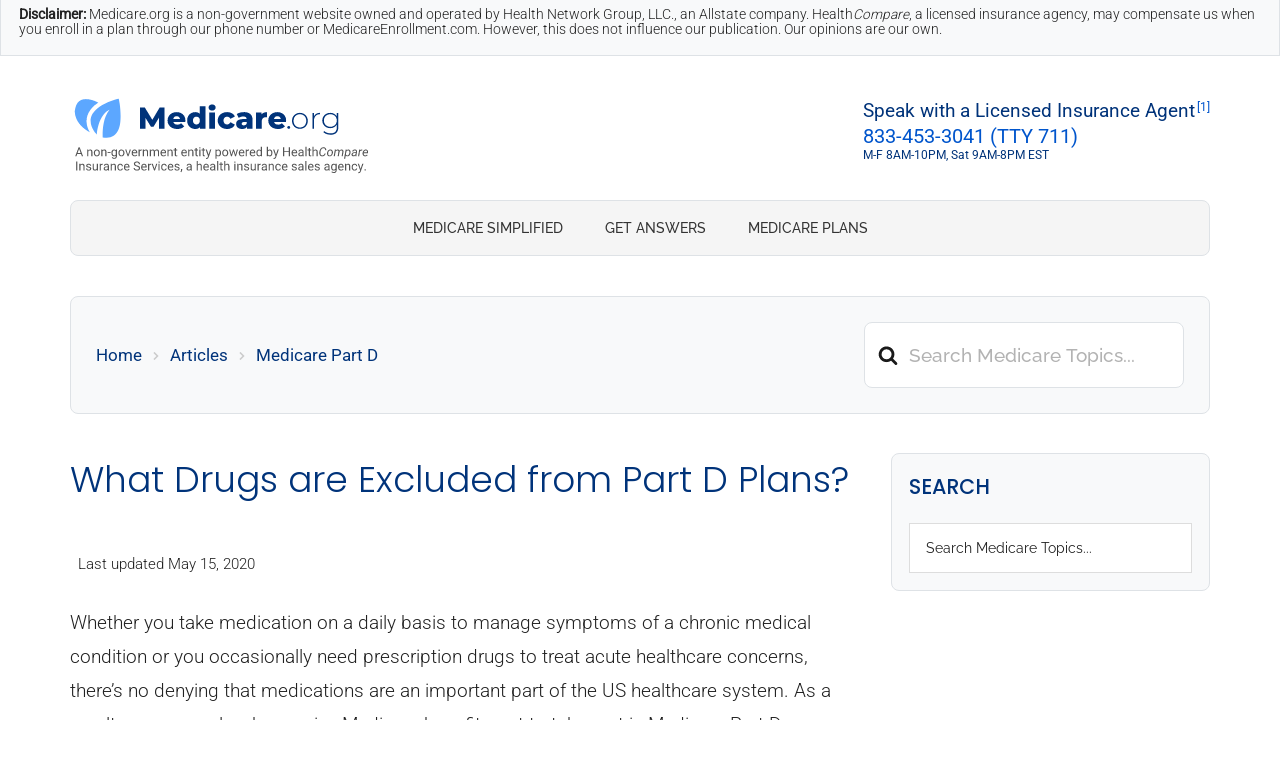

--- FILE ---
content_type: text/html; charset=UTF-8
request_url: https://www.medicare.org/articles/what-drugs-are-excluded-from-part-d-plans/
body_size: 45065
content:
<!DOCTYPE html> <html dir="ltr" lang="en-US" prefix="og: https://ogp.me/ns#"> <head><script>if(navigator.userAgent.match(/MSIE|Internet Explorer/i)||navigator.userAgent.match(/Trident\/7\..*?rv:11/i)){let e=document.location.href;if(!e.match(/[?&]nonitro/)){if(e.indexOf("?")==-1){if(e.indexOf("#")==-1){document.location.href=e+"?nonitro=1"}else{document.location.href=e.replace("#","?nonitro=1#")}}else{if(e.indexOf("#")==-1){document.location.href=e+"&nonitro=1"}else{document.location.href=e.replace("#","&nonitro=1#")}}}}</script><link rel="preconnect" href="https://www.medicare.org" /><meta charset="UTF-8" /><meta name="viewport" content="width=device-width, initial-scale=1" /><title>What Drugs are Excluded from Part D Plans? - Medicare.org</title><meta name="description" content="Whether you take medication on a daily basis to manage symptoms of a chronic medical condition or you occasionally need prescription drugs to treat acute healthcare concerns, there’s no denying that medications are an important part of the US healthcare system. As a result, many people who receive Medicare benefits opt to take part in" /><meta name="robots" content="max-image-preview:large" /><meta name="author" content="David Bynon" /><meta name="generator" content="All in One SEO Pro (AIOSEO) 4.9.3" /><meta property="og:locale" content="en_US" /><meta property="og:site_name" content="Medicare.org - A Non-Government Guide to Learn About Medicare" /><meta property="og:type" content="article" /><meta property="og:title" content="What Drugs are Excluded from Part D Plans? - Medicare.org" /><meta property="og:description" content="Whether you take medication on a daily basis to manage symptoms of a chronic medical condition or you occasionally need prescription drugs to treat acute healthcare concerns, there’s no denying that medications are an important part of the US healthcare system. As a result, many people who receive Medicare benefits opt to take part in" /><meta property="og:url" content="https://www.medicare.org/articles/what-drugs-are-excluded-from-part-d-plans/" /><meta property="og:image" content="https://www.medicare.org/wp-content/uploads/2025/01/medicare-org-v3.svg" /><meta property="og:image:secure_url" content="https://www.medicare.org/wp-content/uploads/2025/01/medicare-org-v3.svg" /><meta property="article:published_time" content="2020-05-15T14:37:35+00:00" /><meta property="article:modified_time" content="2024-07-26T15:23:20+00:00" /><meta name="twitter:card" content="summary_large_image" /><meta name="twitter:title" content="What Drugs are Excluded from Part D Plans? - Medicare.org" /><meta name="twitter:description" content="Whether you take medication on a daily basis to manage symptoms of a chronic medical condition or you occasionally need prescription drugs to treat acute healthcare concerns, there’s no denying that medications are an important part of the US healthcare system. As a result, many people who receive Medicare benefits opt to take part in" /><meta name="twitter:image" content="https://www.medicare.org/wp-content/uploads/2025/01/medicare-org-v3.svg" /><meta name="generator" content="Heroic Knowledge Base v3.14.3" /><meta name="ahrefs-site-verification" content="de70eac6084903593de67a9f6508fcbbd0eb9f9972ca338b4ac0175e63865a67" /><meta name="generator" content="WP Rocket 3.20.3" data-wpr-features="wpr_preconnect_external_domains wpr_oci wpr_minify_css wpr_preload_links wpr_host_fonts_locally wpr_desktop" /><meta name="generator" content="NitroPack" /><script>var NPSH,NitroScrollHelper;NPSH=NitroScrollHelper=function(){let e=null;const o=window.sessionStorage.getItem("nitroScrollPos");function t(){let e=JSON.parse(window.sessionStorage.getItem("nitroScrollPos"))||{};if(typeof e!=="object"){e={}}e[document.URL]=window.scrollY;window.sessionStorage.setItem("nitroScrollPos",JSON.stringify(e))}window.addEventListener("scroll",function(){if(e!==null){clearTimeout(e)}e=setTimeout(t,200)},{passive:true});let r={};r.getScrollPos=()=>{if(!o){return 0}const e=JSON.parse(o);return e[document.URL]||0};r.isScrolled=()=>{return r.getScrollPos()>document.documentElement.clientHeight*.5};return r}();</script><script>(function(){var a=false;var e=document.documentElement.classList;var i=navigator.userAgent.toLowerCase();var n=["android","iphone","ipad"];var r=n.length;var o;var d=null;for(var t=0;t<r;t++){o=n[t];if(i.indexOf(o)>-1)d=o;if(e.contains(o)){a=true;e.remove(o)}}if(a&&d){e.add(d);if(d=="iphone"||d=="ipad"){e.add("ios")}}})();</script><script type="text/worker" id="nitro-web-worker">var preloadRequests=0;var remainingCount={};var baseURI="";self.onmessage=function(e){switch(e.data.cmd){case"RESOURCE_PRELOAD":var o=e.data.requestId;remainingCount[o]=0;e.data.resources.forEach(function(e){preload(e,function(o){return function(){console.log(o+" DONE: "+e);if(--remainingCount[o]==0){self.postMessage({cmd:"RESOURCE_PRELOAD",requestId:o})}}}(o));remainingCount[o]++});break;case"SET_BASEURI":baseURI=e.data.uri;break}};async function preload(e,o){if(typeof URL!=="undefined"&&baseURI){try{var a=new URL(e,baseURI);e=a.href}catch(e){console.log("Worker error: "+e.message)}}console.log("Preloading "+e);try{var n=new Request(e,{mode:"no-cors",redirect:"follow"});await fetch(n);o()}catch(a){console.log(a);var r=new XMLHttpRequest;r.responseType="blob";r.onload=o;r.onerror=o;r.open("GET",e,true);r.send()}}</script><script id="nprl">(()=>{if(window.NPRL!=undefined)return;(function(e){var t=e.prototype;t.after||(t.after=function(){var e,t=arguments,n=t.length,r=0,i=this,o=i.parentNode,a=Node,c=String,u=document;if(o!==null){while(r<n){(e=t[r])instanceof a?(i=i.nextSibling)!==null?o.insertBefore(e,i):o.appendChild(e):o.appendChild(u.createTextNode(c(e)));++r}}})})(Element);var e,t;e=t=function(){var t=false;var r=window.URL||window.webkitURL;var i=true;var o=true;var a=2;var c=null;var u=null;var d=true;var s=window.nitroGtmExcludes!=undefined;var l=s?JSON.parse(atob(window.nitroGtmExcludes)).map(e=>new RegExp(e)):[];var f;var m;var v=null;var p=null;var g=null;var h={touch:["touchmove","touchend"],default:["mousemove","click","keydown","wheel"]};var E=true;var y=[];var w=false;var b=[];var S=0;var N=0;var L=false;var T=0;var R=null;var O=false;var A=false;var C=false;var P=[];var I=[];var M=[];var k=[];var x=false;var _={};var j=new Map;var B="noModule"in HTMLScriptElement.prototype;var q=requestAnimationFrame||mozRequestAnimationFrame||webkitRequestAnimationFrame||msRequestAnimationFrame;const D="gtm.js?id=";function H(e,t){if(!_[e]){_[e]=[]}_[e].push(t)}function U(e,t){if(_[e]){var n=0,r=_[e];for(var n=0;n<r.length;n++){r[n].call(this,t)}}}function Y(){(function(e,t){var r=null;var i=function(e){r(e)};var o=null;var a={};var c=null;var u=null;var d=0;e.addEventListener(t,function(r){if(["load","DOMContentLoaded"].indexOf(t)!=-1){if(u){Q(function(){e.triggerNitroEvent(t)})}c=true}else if(t=="readystatechange"){d++;n.ogReadyState=d==1?"interactive":"complete";if(u&&u>=d){n.documentReadyState=n.ogReadyState;Q(function(){e.triggerNitroEvent(t)})}}});e.addEventListener(t+"Nitro",function(e){if(["load","DOMContentLoaded"].indexOf(t)!=-1){if(!c){e.preventDefault();e.stopImmediatePropagation()}else{}u=true}else if(t=="readystatechange"){u=n.documentReadyState=="interactive"?1:2;if(d<u){e.preventDefault();e.stopImmediatePropagation()}}});switch(t){case"load":o="onload";break;case"readystatechange":o="onreadystatechange";break;case"pageshow":o="onpageshow";break;default:o=null;break}if(o){Object.defineProperty(e,o,{get:function(){return r},set:function(n){if(typeof n!=="function"){r=null;e.removeEventListener(t+"Nitro",i)}else{if(!r){e.addEventListener(t+"Nitro",i)}r=n}}})}Object.defineProperty(e,"addEventListener"+t,{value:function(r){if(r!=t||!n.startedScriptLoading||document.currentScript&&document.currentScript.hasAttribute("nitro-exclude")){}else{arguments[0]+="Nitro"}e.ogAddEventListener.apply(e,arguments);a[arguments[1]]=arguments[0]}});Object.defineProperty(e,"removeEventListener"+t,{value:function(t){var n=a[arguments[1]];arguments[0]=n;e.ogRemoveEventListener.apply(e,arguments)}});Object.defineProperty(e,"triggerNitroEvent"+t,{value:function(t,n){n=n||e;var r=new Event(t+"Nitro",{bubbles:true});r.isNitroPack=true;Object.defineProperty(r,"type",{get:function(){return t},set:function(){}});Object.defineProperty(r,"target",{get:function(){return n},set:function(){}});e.dispatchEvent(r)}});if(typeof e.triggerNitroEvent==="undefined"){(function(){var t=e.addEventListener;var n=e.removeEventListener;Object.defineProperty(e,"ogAddEventListener",{value:t});Object.defineProperty(e,"ogRemoveEventListener",{value:n});Object.defineProperty(e,"addEventListener",{value:function(n){var r="addEventListener"+n;if(typeof e[r]!=="undefined"){e[r].apply(e,arguments)}else{t.apply(e,arguments)}},writable:true});Object.defineProperty(e,"removeEventListener",{value:function(t){var r="removeEventListener"+t;if(typeof e[r]!=="undefined"){e[r].apply(e,arguments)}else{n.apply(e,arguments)}}});Object.defineProperty(e,"triggerNitroEvent",{value:function(t,n){var r="triggerNitroEvent"+t;if(typeof e[r]!=="undefined"){e[r].apply(e,arguments)}}})})()}}).apply(null,arguments)}Y(window,"load");Y(window,"pageshow");Y(window,"DOMContentLoaded");Y(document,"DOMContentLoaded");Y(document,"readystatechange");try{var F=new Worker(r.createObjectURL(new Blob([document.getElementById("nitro-web-worker").textContent],{type:"text/javascript"})))}catch(e){var F=new Worker("data:text/javascript;base64,"+btoa(document.getElementById("nitro-web-worker").textContent))}F.onmessage=function(e){if(e.data.cmd=="RESOURCE_PRELOAD"){U(e.data.requestId,e)}};if(typeof document.baseURI!=="undefined"){F.postMessage({cmd:"SET_BASEURI",uri:document.baseURI})}var G=function(e){if(--S==0){Q(K)}};var W=function(e){e.target.removeEventListener("load",W);e.target.removeEventListener("error",W);e.target.removeEventListener("nitroTimeout",W);if(e.type!="nitroTimeout"){clearTimeout(e.target.nitroTimeout)}if(--N==0&&S==0){Q(J)}};var X=function(e){var t=e.textContent;try{var n=r.createObjectURL(new Blob([t.replace(/^(?:<!--)?(.*?)(?:-->)?$/gm,"$1")],{type:"text/javascript"}))}catch(e){var n="data:text/javascript;base64,"+btoa(t.replace(/^(?:<!--)?(.*?)(?:-->)?$/gm,"$1"))}return n};var K=function(){n.documentReadyState="interactive";document.triggerNitroEvent("readystatechange");document.triggerNitroEvent("DOMContentLoaded");if(window.pageYOffset||window.pageXOffset){window.dispatchEvent(new Event("scroll"))}A=true;Q(function(){if(N==0){Q(J)}Q($)})};var J=function(){if(!A||O)return;O=true;R.disconnect();en();n.documentReadyState="complete";document.triggerNitroEvent("readystatechange");window.triggerNitroEvent("load",document);window.triggerNitroEvent("pageshow",document);if(window.pageYOffset||window.pageXOffset||location.hash){let e=typeof history.scrollRestoration!=="undefined"&&history.scrollRestoration=="auto";if(e&&typeof NPSH!=="undefined"&&NPSH.getScrollPos()>0&&window.pageYOffset>document.documentElement.clientHeight*.5){window.scrollTo(0,NPSH.getScrollPos())}else if(location.hash){try{let e=document.querySelector(location.hash);if(e){e.scrollIntoView()}}catch(e){}}}var e=null;if(a==1){e=eo}else{e=eu}Q(e)};var Q=function(e){setTimeout(e,0)};var V=function(e){if(e.type=="touchend"||e.type=="click"){g=e}};var $=function(){if(d&&g){setTimeout(function(e){return function(){var t=function(e,t,n){var r=new Event(e,{bubbles:true,cancelable:true});if(e=="click"){r.clientX=t;r.clientY=n}else{r.touches=[{clientX:t,clientY:n}]}return r};var n;if(e.type=="touchend"){var r=e.changedTouches[0];n=document.elementFromPoint(r.clientX,r.clientY);n.dispatchEvent(t("touchstart"),r.clientX,r.clientY);n.dispatchEvent(t("touchend"),r.clientX,r.clientY);n.dispatchEvent(t("click"),r.clientX,r.clientY)}else if(e.type=="click"){n=document.elementFromPoint(e.clientX,e.clientY);n.dispatchEvent(t("click"),e.clientX,e.clientY)}}}(g),150);g=null}};var z=function(e){if(e.tagName=="SCRIPT"&&!e.hasAttribute("data-nitro-for-id")&&!e.hasAttribute("nitro-document-write")||e.tagName=="IMG"&&(e.hasAttribute("src")||e.hasAttribute("srcset"))||e.tagName=="IFRAME"&&e.hasAttribute("src")||e.tagName=="LINK"&&e.hasAttribute("href")&&e.hasAttribute("rel")&&e.getAttribute("rel")=="stylesheet"){if(e.tagName==="IFRAME"&&e.src.indexOf("about:blank")>-1){return}var t="";switch(e.tagName){case"LINK":t=e.href;break;case"IMG":if(k.indexOf(e)>-1)return;t=e.srcset||e.src;break;default:t=e.src;break}var n=e.getAttribute("type");if(!t&&e.tagName!=="SCRIPT")return;if((e.tagName=="IMG"||e.tagName=="LINK")&&(t.indexOf("data:")===0||t.indexOf("blob:")===0))return;if(e.tagName=="SCRIPT"&&n&&n!=="text/javascript"&&n!=="application/javascript"){if(n!=="module"||!B)return}if(e.tagName==="SCRIPT"){if(k.indexOf(e)>-1)return;if(e.noModule&&B){return}let t=null;if(document.currentScript){if(document.currentScript.src&&document.currentScript.src.indexOf(D)>-1){t=document.currentScript}if(document.currentScript.hasAttribute("data-nitro-gtm-id")){e.setAttribute("data-nitro-gtm-id",document.currentScript.getAttribute("data-nitro-gtm-id"))}}else if(window.nitroCurrentScript){if(window.nitroCurrentScript.src&&window.nitroCurrentScript.src.indexOf(D)>-1){t=window.nitroCurrentScript}}if(t&&s){let n=false;for(const t of l){n=e.src?t.test(e.src):t.test(e.textContent);if(n){break}}if(!n){e.type="text/googletagmanagerscript";let n=t.hasAttribute("data-nitro-gtm-id")?t.getAttribute("data-nitro-gtm-id"):t.id;if(!j.has(n)){j.set(n,[])}let r=j.get(n);r.push(e);return}}if(!e.src){if(e.textContent.length>0){e.textContent+="\n;if(document.currentScript.nitroTimeout) {clearTimeout(document.currentScript.nitroTimeout);}; setTimeout(function() { this.dispatchEvent(new Event('load')); }.bind(document.currentScript), 0);"}else{return}}else{}k.push(e)}if(!e.hasOwnProperty("nitroTimeout")){N++;e.addEventListener("load",W,true);e.addEventListener("error",W,true);e.addEventListener("nitroTimeout",W,true);e.nitroTimeout=setTimeout(function(){console.log("Resource timed out",e);e.dispatchEvent(new Event("nitroTimeout"))},5e3)}}};var Z=function(e){if(e.hasOwnProperty("nitroTimeout")&&e.nitroTimeout){clearTimeout(e.nitroTimeout);e.nitroTimeout=null;e.dispatchEvent(new Event("nitroTimeout"))}};document.documentElement.addEventListener("load",function(e){if(e.target.tagName=="SCRIPT"||e.target.tagName=="IMG"){k.push(e.target)}},true);document.documentElement.addEventListener("error",function(e){if(e.target.tagName=="SCRIPT"||e.target.tagName=="IMG"){k.push(e.target)}},true);var ee=["appendChild","replaceChild","insertBefore","prepend","append","before","after","replaceWith","insertAdjacentElement"];var et=function(){if(s){window._nitro_setTimeout=window.setTimeout;window.setTimeout=function(e,t,...n){let r=document.currentScript||window.nitroCurrentScript;if(!r||r.src&&r.src.indexOf(D)==-1){return window._nitro_setTimeout.call(window,e,t,...n)}return window._nitro_setTimeout.call(window,function(e,t){return function(...n){window.nitroCurrentScript=e;t(...n)}}(r,e),t,...n)}}ee.forEach(function(e){HTMLElement.prototype["og"+e]=HTMLElement.prototype[e];HTMLElement.prototype[e]=function(...t){if(this.parentNode||this===document.documentElement){switch(e){case"replaceChild":case"insertBefore":t.pop();break;case"insertAdjacentElement":t.shift();break}t.forEach(function(e){if(!e)return;if(e.tagName=="SCRIPT"){z(e)}else{if(e.children&&e.children.length>0){e.querySelectorAll("script").forEach(z)}}})}return this["og"+e].apply(this,arguments)}})};var en=function(){if(s&&typeof window._nitro_setTimeout==="function"){window.setTimeout=window._nitro_setTimeout}ee.forEach(function(e){HTMLElement.prototype[e]=HTMLElement.prototype["og"+e]})};var er=async function(){if(o){ef(f);ef(V);if(v){clearTimeout(v);v=null}}if(T===1){L=true;return}else if(T===0){T=-1}n.startedScriptLoading=true;Object.defineProperty(document,"readyState",{get:function(){return n.documentReadyState},set:function(){}});var e=document.documentElement;var t={attributes:true,attributeFilter:["src"],childList:true,subtree:true};R=new MutationObserver(function(e,t){e.forEach(function(e){if(e.type=="childList"&&e.addedNodes.length>0){e.addedNodes.forEach(function(e){if(!document.documentElement.contains(e)){return}if(e.tagName=="IMG"||e.tagName=="IFRAME"||e.tagName=="LINK"){z(e)}})}if(e.type=="childList"&&e.removedNodes.length>0){e.removedNodes.forEach(function(e){if(e.tagName=="IFRAME"||e.tagName=="LINK"){Z(e)}})}if(e.type=="attributes"){var t=e.target;if(!document.documentElement.contains(t)){return}if(t.tagName=="IFRAME"||t.tagName=="LINK"||t.tagName=="IMG"||t.tagName=="SCRIPT"){z(t)}}})});R.observe(e,t);if(!s){et()}await Promise.all(P);var r=b.shift();var i=null;var a=false;while(r){var c;var u=JSON.parse(atob(r.meta));var d=u.delay;if(r.type=="inline"){var l=document.getElementById(r.id);if(l){l.remove()}else{r=b.shift();continue}c=X(l);if(c===false){r=b.shift();continue}}else{c=r.src}if(!a&&r.type!="inline"&&(typeof u.attributes.async!="undefined"||typeof u.attributes.defer!="undefined")){if(i===null){i=r}else if(i===r){a=true}if(!a){b.push(r);r=b.shift();continue}}var m=document.createElement("script");m.src=c;m.setAttribute("data-nitro-for-id",r.id);for(var p in u.attributes){try{if(u.attributes[p]===false){m.setAttribute(p,"")}else{m.setAttribute(p,u.attributes[p])}}catch(e){console.log("Error while setting script attribute",m,e)}}m.async=false;if(u.canonicalLink!=""&&Object.getOwnPropertyDescriptor(m,"src")?.configurable!==false){(e=>{Object.defineProperty(m,"src",{get:function(){return e.canonicalLink},set:function(){}})})(u)}if(d){setTimeout((function(e,t){var n=document.querySelector("[data-nitro-marker-id='"+t+"']");if(n){n.after(e)}else{document.head.appendChild(e)}}).bind(null,m,r.id),d)}else{m.addEventListener("load",G);m.addEventListener("error",G);if(!m.noModule||!B){S++}var g=document.querySelector("[data-nitro-marker-id='"+r.id+"']");if(g){Q(function(e,t){return function(){e.after(t)}}(g,m))}else{Q(function(e){return function(){document.head.appendChild(e)}}(m))}}r=b.shift()}};var ei=function(){var e=document.getElementById("nitro-deferred-styles");var t=document.createElement("div");t.innerHTML=e.textContent;return t};var eo=async function(e){isPreload=e&&e.type=="NitroPreload";if(!isPreload){T=-1;E=false;if(o){ef(f);ef(V);if(v){clearTimeout(v);v=null}}}if(w===false){var t=ei();let e=t.querySelectorAll('style,link[rel="stylesheet"]');w=e.length;if(w){let e=document.getElementById("nitro-deferred-styles-marker");e.replaceWith.apply(e,t.childNodes)}else if(isPreload){Q(ed)}else{es()}}else if(w===0&&!isPreload){es()}};var ea=function(){var e=ei();var t=e.childNodes;var n;var r=[];for(var i=0;i<t.length;i++){n=t[i];if(n.href){r.push(n.href)}}var o="css-preload";H(o,function(e){eo(new Event("NitroPreload"))});if(r.length){F.postMessage({cmd:"RESOURCE_PRELOAD",resources:r,requestId:o})}else{Q(function(){U(o)})}};var ec=function(){if(T===-1)return;T=1;var e=[];var t,n;for(var r=0;r<b.length;r++){t=b[r];if(t.type!="inline"){if(t.src){n=JSON.parse(atob(t.meta));if(n.delay)continue;if(n.attributes.type&&n.attributes.type=="module"&&!B)continue;e.push(t.src)}}}if(e.length){var i="js-preload";H(i,function(e){T=2;if(L){Q(er)}});F.postMessage({cmd:"RESOURCE_PRELOAD",resources:e,requestId:i})}};var eu=function(){while(I.length){style=I.shift();if(style.hasAttribute("nitropack-onload")){style.setAttribute("onload",style.getAttribute("nitropack-onload"));Q(function(e){return function(){e.dispatchEvent(new Event("load"))}}(style))}}while(M.length){style=M.shift();if(style.hasAttribute("nitropack-onerror")){style.setAttribute("onerror",style.getAttribute("nitropack-onerror"));Q(function(e){return function(){e.dispatchEvent(new Event("error"))}}(style))}}};var ed=function(){if(!x){if(i){Q(function(){var e=document.getElementById("nitro-critical-css");if(e){e.remove()}})}x=true;onStylesLoadEvent=new Event("NitroStylesLoaded");onStylesLoadEvent.isNitroPack=true;window.dispatchEvent(onStylesLoadEvent)}};var es=function(){if(a==2){Q(er)}else{eu()}};var el=function(e){m.forEach(function(t){document.addEventListener(t,e,true)})};var ef=function(e){m.forEach(function(t){document.removeEventListener(t,e,true)})};if(s){et()}return{setAutoRemoveCriticalCss:function(e){i=e},registerScript:function(e,t,n){b.push({type:"remote",src:e,id:t,meta:n})},registerInlineScript:function(e,t){b.push({type:"inline",id:e,meta:t})},registerStyle:function(e,t,n){y.push({href:e,rel:t,media:n})},onLoadStyle:function(e){I.push(e);if(w!==false&&--w==0){Q(ed);if(E){E=false}else{es()}}},onErrorStyle:function(e){M.push(e);if(w!==false&&--w==0){Q(ed);if(E){E=false}else{es()}}},loadJs:function(e,t){if(!e.src){var n=X(e);if(n!==false){e.src=n;e.textContent=""}}if(t){Q(function(e,t){return function(){e.after(t)}}(t,e))}else{Q(function(e){return function(){document.head.appendChild(e)}}(e))}},loadQueuedResources:async function(){window.dispatchEvent(new Event("NitroBootStart"));if(p){clearTimeout(p);p=null}window.removeEventListener("load",e.loadQueuedResources);f=a==1?er:eo;if(!o||g){Q(f)}else{if(navigator.userAgent.indexOf(" Edge/")==-1){ea();H("css-preload",ec)}el(f);if(u){if(c){v=setTimeout(f,c)}}else{}}},fontPreload:function(e){var t="critical-fonts";H(t,function(e){document.getElementById("nitro-critical-fonts").type="text/css"});F.postMessage({cmd:"RESOURCE_PRELOAD",resources:e,requestId:t})},boot:function(){if(t)return;t=true;C=typeof NPSH!=="undefined"&&NPSH.isScrolled();let n=document.prerendering;if(location.hash||C||n){o=false}m=h.default.concat(h.touch);p=setTimeout(e.loadQueuedResources,1500);el(V);if(C){e.loadQueuedResources()}else{window.addEventListener("load",e.loadQueuedResources)}},addPrerequisite:function(e){P.push(e)},getTagManagerNodes:function(e){if(!e)return j;return j.get(e)??[]}}}();var n,r;n=r=function(){var t=document.write;return{documentWrite:function(n,r){if(n&&n.hasAttribute("nitro-exclude")){return t.call(document,r)}var i=null;if(n.documentWriteContainer){i=n.documentWriteContainer}else{i=document.createElement("span");n.documentWriteContainer=i}var o=null;if(n){if(n.hasAttribute("data-nitro-for-id")){o=document.querySelector('template[data-nitro-marker-id="'+n.getAttribute("data-nitro-for-id")+'"]')}else{o=n}}i.innerHTML+=r;i.querySelectorAll("script").forEach(function(e){e.setAttribute("nitro-document-write","")});if(!i.parentNode){if(o){o.parentNode.insertBefore(i,o)}else{document.body.appendChild(i)}}var a=document.createElement("span");a.innerHTML=r;var c=a.querySelectorAll("script");if(c.length){c.forEach(function(t){var n=t.getAttributeNames();var r=document.createElement("script");n.forEach(function(e){r.setAttribute(e,t.getAttribute(e))});r.async=false;if(!t.src&&t.textContent){r.textContent=t.textContent}e.loadJs(r,o)})}},TrustLogo:function(e,t){var n=document.getElementById(e);var r=document.createElement("img");r.src=t;n.parentNode.insertBefore(r,n)},documentReadyState:"loading",ogReadyState:document.readyState,startedScriptLoading:false,loadScriptDelayed:function(e,t){setTimeout(function(){var t=document.createElement("script");t.src=e;document.head.appendChild(t)},t)}}}();document.write=function(e){n.documentWrite(document.currentScript,e)};document.writeln=function(e){n.documentWrite(document.currentScript,e+"\n")};window.NPRL=e;window.NitroResourceLoader=t;window.NPh=n;window.NitroPackHelper=r})();</script><template id="nitro-deferred-styles-marker"></template><style id="nitro-fonts">@font-face{font-family:"Raleway";font-style:normal;font-weight:400;src:url("https://www.medicare.org/nitropack_static/iMFrNhDuHPJaHTvkajiaWQAWcVlWssFA/assets/static/source/rev-25ca3be/www.medicare.org/wp-content/cache/fonts/1/google-fonts/fonts/s/raleway/v37/1Ptug8zYS_SKggPNyCAIT5lu.woff2") format("woff2");unicode-range:U+0460-052F,U+1C80-1C8A,U+20B4,U+2DE0-2DFF,U+A640-A69F,U+FE2E-FE2F;font-display:swap}@font-face{font-family:"Raleway";font-style:normal;font-weight:400;src:url("https://www.medicare.org/nitropack_static/iMFrNhDuHPJaHTvkajiaWQAWcVlWssFA/assets/static/source/rev-25ca3be/www.medicare.org/wp-content/cache/fonts/1/google-fonts/fonts/s/raleway/v37/1Ptug8zYS_SKggPNyCkIT5lu.woff2") format("woff2");unicode-range:U+0301,U+0400-045F,U+0490-0491,U+04B0-04B1,U+2116;font-display:swap}@font-face{font-family:"Raleway";font-style:normal;font-weight:400;src:url("https://www.medicare.org/nitropack_static/iMFrNhDuHPJaHTvkajiaWQAWcVlWssFA/assets/static/source/rev-25ca3be/www.medicare.org/wp-content/cache/fonts/1/google-fonts/fonts/s/raleway/v37/1Ptug8zYS_SKggPNyCIIT5lu.woff2") format("woff2");unicode-range:U+0102-0103,U+0110-0111,U+0128-0129,U+0168-0169,U+01A0-01A1,U+01AF-01B0,U+0300-0301,U+0303-0304,U+0308-0309,U+0323,U+0329,U+1EA0-1EF9,U+20AB;font-display:swap}@font-face{font-family:"Raleway";font-style:normal;font-weight:400;src:url("https://www.medicare.org/nitropack_static/iMFrNhDuHPJaHTvkajiaWQAWcVlWssFA/assets/static/source/rev-25ca3be/www.medicare.org/wp-content/cache/fonts/1/google-fonts/fonts/s/raleway/v37/1Ptug8zYS_SKggPNyCMIT5lu.woff2") format("woff2");unicode-range:U+0100-02BA,U+02BD-02C5,U+02C7-02CC,U+02CE-02D7,U+02DD-02FF,U+0304,U+0308,U+0329,U+1D00-1DBF,U+1E00-1E9F,U+1EF2-1EFF,U+2020,U+20A0-20AB,U+20AD-20C0,U+2113,U+2C60-2C7F,U+A720-A7FF;font-display:swap}@font-face{font-family:"Raleway";font-style:normal;font-weight:400;src:url("https://www.medicare.org/nitropack_static/iMFrNhDuHPJaHTvkajiaWQAWcVlWssFA/assets/static/source/rev-25ca3be/www.medicare.org/wp-content/cache/fonts/1/google-fonts/fonts/s/raleway/v37/1Ptug8zYS_SKggPNyC0ITw.woff2") format("woff2");unicode-range:U+0000-00FF,U+0131,U+0152-0153,U+02BB-02BC,U+02C6,U+02DA,U+02DC,U+0304,U+0308,U+0329,U+2000-206F,U+20AC,U+2122,U+2191,U+2193,U+2212,U+2215,U+FEFF,U+FFFD;font-display:swap}@font-face{font-family:"Raleway";font-style:normal;font-weight:500;src:url("https://www.medicare.org/nitropack_static/iMFrNhDuHPJaHTvkajiaWQAWcVlWssFA/assets/static/source/rev-25ca3be/www.medicare.org/wp-content/cache/fonts/1/google-fonts/fonts/s/raleway/v37/1Ptug8zYS_SKggPNyCAIT5lu.woff2") format("woff2");unicode-range:U+0460-052F,U+1C80-1C8A,U+20B4,U+2DE0-2DFF,U+A640-A69F,U+FE2E-FE2F;font-display:swap}@font-face{font-family:"Raleway";font-style:normal;font-weight:500;src:url("https://www.medicare.org/nitropack_static/iMFrNhDuHPJaHTvkajiaWQAWcVlWssFA/assets/static/source/rev-25ca3be/www.medicare.org/wp-content/cache/fonts/1/google-fonts/fonts/s/raleway/v37/1Ptug8zYS_SKggPNyCkIT5lu.woff2") format("woff2");unicode-range:U+0301,U+0400-045F,U+0490-0491,U+04B0-04B1,U+2116;font-display:swap}@font-face{font-family:"Raleway";font-style:normal;font-weight:500;src:url("https://www.medicare.org/nitropack_static/iMFrNhDuHPJaHTvkajiaWQAWcVlWssFA/assets/static/source/rev-25ca3be/www.medicare.org/wp-content/cache/fonts/1/google-fonts/fonts/s/raleway/v37/1Ptug8zYS_SKggPNyCIIT5lu.woff2") format("woff2");unicode-range:U+0102-0103,U+0110-0111,U+0128-0129,U+0168-0169,U+01A0-01A1,U+01AF-01B0,U+0300-0301,U+0303-0304,U+0308-0309,U+0323,U+0329,U+1EA0-1EF9,U+20AB;font-display:swap}@font-face{font-family:"Raleway";font-style:normal;font-weight:500;src:url("https://www.medicare.org/nitropack_static/iMFrNhDuHPJaHTvkajiaWQAWcVlWssFA/assets/static/source/rev-25ca3be/www.medicare.org/wp-content/cache/fonts/1/google-fonts/fonts/s/raleway/v37/1Ptug8zYS_SKggPNyCMIT5lu.woff2") format("woff2");unicode-range:U+0100-02BA,U+02BD-02C5,U+02C7-02CC,U+02CE-02D7,U+02DD-02FF,U+0304,U+0308,U+0329,U+1D00-1DBF,U+1E00-1E9F,U+1EF2-1EFF,U+2020,U+20A0-20AB,U+20AD-20C0,U+2113,U+2C60-2C7F,U+A720-A7FF;font-display:swap}@font-face{font-family:"Raleway";font-style:normal;font-weight:500;src:url("https://www.medicare.org/nitropack_static/iMFrNhDuHPJaHTvkajiaWQAWcVlWssFA/assets/static/source/rev-25ca3be/www.medicare.org/wp-content/cache/fonts/1/google-fonts/fonts/s/raleway/v37/1Ptug8zYS_SKggPNyC0ITw.woff2") format("woff2");unicode-range:U+0000-00FF,U+0131,U+0152-0153,U+02BB-02BC,U+02C6,U+02DA,U+02DC,U+0304,U+0308,U+0329,U+2000-206F,U+20AC,U+2122,U+2191,U+2193,U+2212,U+2215,U+FEFF,U+FFFD;font-display:swap}@font-face{font-family:"Raleway";font-style:normal;font-weight:900;src:url("https://www.medicare.org/nitropack_static/iMFrNhDuHPJaHTvkajiaWQAWcVlWssFA/assets/static/source/rev-25ca3be/www.medicare.org/wp-content/cache/fonts/1/google-fonts/fonts/s/raleway/v37/1Ptug8zYS_SKggPNyCAIT5lu.woff2") format("woff2");unicode-range:U+0460-052F,U+1C80-1C8A,U+20B4,U+2DE0-2DFF,U+A640-A69F,U+FE2E-FE2F;font-display:swap}@font-face{font-family:"Raleway";font-style:normal;font-weight:900;src:url("https://www.medicare.org/nitropack_static/iMFrNhDuHPJaHTvkajiaWQAWcVlWssFA/assets/static/source/rev-25ca3be/www.medicare.org/wp-content/cache/fonts/1/google-fonts/fonts/s/raleway/v37/1Ptug8zYS_SKggPNyCkIT5lu.woff2") format("woff2");unicode-range:U+0301,U+0400-045F,U+0490-0491,U+04B0-04B1,U+2116;font-display:swap}@font-face{font-family:"Raleway";font-style:normal;font-weight:900;src:url("https://www.medicare.org/nitropack_static/iMFrNhDuHPJaHTvkajiaWQAWcVlWssFA/assets/static/source/rev-25ca3be/www.medicare.org/wp-content/cache/fonts/1/google-fonts/fonts/s/raleway/v37/1Ptug8zYS_SKggPNyCIIT5lu.woff2") format("woff2");unicode-range:U+0102-0103,U+0110-0111,U+0128-0129,U+0168-0169,U+01A0-01A1,U+01AF-01B0,U+0300-0301,U+0303-0304,U+0308-0309,U+0323,U+0329,U+1EA0-1EF9,U+20AB;font-display:swap}@font-face{font-family:"Raleway";font-style:normal;font-weight:900;src:url("https://www.medicare.org/nitropack_static/iMFrNhDuHPJaHTvkajiaWQAWcVlWssFA/assets/static/source/rev-25ca3be/www.medicare.org/wp-content/cache/fonts/1/google-fonts/fonts/s/raleway/v37/1Ptug8zYS_SKggPNyCMIT5lu.woff2") format("woff2");unicode-range:U+0100-02BA,U+02BD-02C5,U+02C7-02CC,U+02CE-02D7,U+02DD-02FF,U+0304,U+0308,U+0329,U+1D00-1DBF,U+1E00-1E9F,U+1EF2-1EFF,U+2020,U+20A0-20AB,U+20AD-20C0,U+2113,U+2C60-2C7F,U+A720-A7FF;font-display:swap}@font-face{font-family:"Raleway";font-style:normal;font-weight:900;src:url("https://www.medicare.org/nitropack_static/iMFrNhDuHPJaHTvkajiaWQAWcVlWssFA/assets/static/source/rev-25ca3be/www.medicare.org/wp-content/cache/fonts/1/google-fonts/fonts/s/raleway/v37/1Ptug8zYS_SKggPNyC0ITw.woff2") format("woff2");unicode-range:U+0000-00FF,U+0131,U+0152-0153,U+02BB-02BC,U+02C6,U+02DA,U+02DC,U+0304,U+0308,U+0329,U+2000-206F,U+20AC,U+2122,U+2191,U+2193,U+2212,U+2215,U+FEFF,U+FFFD;font-display:swap}@font-face{font-family:"Roboto";font-style:normal;font-weight:300;font-stretch:100%;src:url("https://www.medicare.org/nitropack_static/iMFrNhDuHPJaHTvkajiaWQAWcVlWssFA/assets/static/source/rev-25ca3be/www.medicare.org/wp-content/cache/fonts/1/google-fonts/fonts/s/roboto/v49/KFO7CnqEu92Fr1ME7kSn66aGLdTylUAMa3GUBGEe.woff2") format("woff2");unicode-range:U+0460-052F,U+1C80-1C8A,U+20B4,U+2DE0-2DFF,U+A640-A69F,U+FE2E-FE2F;font-display:swap}@font-face{font-family:"Roboto";font-style:normal;font-weight:300;font-stretch:100%;src:url("https://www.medicare.org/nitropack_static/iMFrNhDuHPJaHTvkajiaWQAWcVlWssFA/assets/static/source/rev-25ca3be/www.medicare.org/wp-content/cache/fonts/1/google-fonts/fonts/s/roboto/v49/KFO7CnqEu92Fr1ME7kSn66aGLdTylUAMa3iUBGEe.woff2") format("woff2");unicode-range:U+0301,U+0400-045F,U+0490-0491,U+04B0-04B1,U+2116;font-display:swap}@font-face{font-family:"Roboto";font-style:normal;font-weight:300;font-stretch:100%;src:url("https://www.medicare.org/nitropack_static/iMFrNhDuHPJaHTvkajiaWQAWcVlWssFA/assets/static/source/rev-25ca3be/www.medicare.org/wp-content/cache/fonts/1/google-fonts/fonts/s/roboto/v49/KFO7CnqEu92Fr1ME7kSn66aGLdTylUAMa3CUBGEe.woff2") format("woff2");unicode-range:U+1F00-1FFF;font-display:swap}@font-face{font-family:"Roboto";font-style:normal;font-weight:300;font-stretch:100%;src:url("https://www.medicare.org/nitropack_static/iMFrNhDuHPJaHTvkajiaWQAWcVlWssFA/assets/static/source/rev-25ca3be/www.medicare.org/wp-content/cache/fonts/1/google-fonts/fonts/s/roboto/v49/KFO7CnqEu92Fr1ME7kSn66aGLdTylUAMa3-UBGEe.woff2") format("woff2");unicode-range:U+0370-0377,U+037A-037F,U+0384-038A,U+038C,U+038E-03A1,U+03A3-03FF;font-display:swap}@font-face{font-family:"Roboto";font-style:normal;font-weight:300;font-stretch:100%;src:url("https://www.medicare.org/nitropack_static/iMFrNhDuHPJaHTvkajiaWQAWcVlWssFA/assets/static/source/rev-25ca3be/www.medicare.org/wp-content/cache/fonts/1/google-fonts/fonts/s/roboto/v49/KFO7CnqEu92Fr1ME7kSn66aGLdTylUAMawCUBGEe.woff2") format("woff2");unicode-range:U+0302-0303,U+0305,U+0307-0308,U+0310,U+0312,U+0315,U+031A,U+0326-0327,U+032C,U+032F-0330,U+0332-0333,U+0338,U+033A,U+0346,U+034D,U+0391-03A1,U+03A3-03A9,U+03B1-03C9,U+03D1,U+03D5-03D6,U+03F0-03F1,U+03F4-03F5,U+2016-2017,U+2034-2038,U+203C,U+2040,U+2043,U+2047,U+2050,U+2057,U+205F,U+2070-2071,U+2074-208E,U+2090-209C,U+20D0-20DC,U+20E1,U+20E5-20EF,U+2100-2112,U+2114-2115,U+2117-2121,U+2123-214F,U+2190,U+2192,U+2194-21AE,U+21B0-21E5,U+21F1-21F2,U+21F4-2211,U+2213-2214,U+2216-22FF,U+2308-230B,U+2310,U+2319,U+231C-2321,U+2336-237A,U+237C,U+2395,U+239B-23B7,U+23D0,U+23DC-23E1,U+2474-2475,U+25AF,U+25B3,U+25B7,U+25BD,U+25C1,U+25CA,U+25CC,U+25FB,U+266D-266F,U+27C0-27FF,U+2900-2AFF,U+2B0E-2B11,U+2B30-2B4C,U+2BFE,U+3030,U+FF5B,U+FF5D,U+1D400-1D7FF,U+1EE00-1EEFF;font-display:swap}@font-face{font-family:"Roboto";font-style:normal;font-weight:300;font-stretch:100%;src:url("https://www.medicare.org/nitropack_static/iMFrNhDuHPJaHTvkajiaWQAWcVlWssFA/assets/static/source/rev-25ca3be/www.medicare.org/wp-content/cache/fonts/1/google-fonts/fonts/s/roboto/v49/KFO7CnqEu92Fr1ME7kSn66aGLdTylUAMaxKUBGEe.woff2") format("woff2");unicode-range:U+0001-000C,U+000E-001F,U+007F-009F,U+20DD-20E0,U+20E2-20E4,U+2150-218F,U+2190,U+2192,U+2194-2199,U+21AF,U+21E6-21F0,U+21F3,U+2218-2219,U+2299,U+22C4-22C6,U+2300-243F,U+2440-244A,U+2460-24FF,U+25A0-27BF,U+2800-28FF,U+2921-2922,U+2981,U+29BF,U+29EB,U+2B00-2BFF,U+4DC0-4DFF,U+FFF9-FFFB,U+10140-1018E,U+10190-1019C,U+101A0,U+101D0-101FD,U+102E0-102FB,U+10E60-10E7E,U+1D2C0-1D2D3,U+1D2E0-1D37F,U+1F000-1F0FF,U+1F100-1F1AD,U+1F1E6-1F1FF,U+1F30D-1F30F,U+1F315,U+1F31C,U+1F31E,U+1F320-1F32C,U+1F336,U+1F378,U+1F37D,U+1F382,U+1F393-1F39F,U+1F3A7-1F3A8,U+1F3AC-1F3AF,U+1F3C2,U+1F3C4-1F3C6,U+1F3CA-1F3CE,U+1F3D4-1F3E0,U+1F3ED,U+1F3F1-1F3F3,U+1F3F5-1F3F7,U+1F408,U+1F415,U+1F41F,U+1F426,U+1F43F,U+1F441-1F442,U+1F444,U+1F446-1F449,U+1F44C-1F44E,U+1F453,U+1F46A,U+1F47D,U+1F4A3,U+1F4B0,U+1F4B3,U+1F4B9,U+1F4BB,U+1F4BF,U+1F4C8-1F4CB,U+1F4D6,U+1F4DA,U+1F4DF,U+1F4E3-1F4E6,U+1F4EA-1F4ED,U+1F4F7,U+1F4F9-1F4FB,U+1F4FD-1F4FE,U+1F503,U+1F507-1F50B,U+1F50D,U+1F512-1F513,U+1F53E-1F54A,U+1F54F-1F5FA,U+1F610,U+1F650-1F67F,U+1F687,U+1F68D,U+1F691,U+1F694,U+1F698,U+1F6AD,U+1F6B2,U+1F6B9-1F6BA,U+1F6BC,U+1F6C6-1F6CF,U+1F6D3-1F6D7,U+1F6E0-1F6EA,U+1F6F0-1F6F3,U+1F6F7-1F6FC,U+1F700-1F7FF,U+1F800-1F80B,U+1F810-1F847,U+1F850-1F859,U+1F860-1F887,U+1F890-1F8AD,U+1F8B0-1F8BB,U+1F8C0-1F8C1,U+1F900-1F90B,U+1F93B,U+1F946,U+1F984,U+1F996,U+1F9E9,U+1FA00-1FA6F,U+1FA70-1FA7C,U+1FA80-1FA89,U+1FA8F-1FAC6,U+1FACE-1FADC,U+1FADF-1FAE9,U+1FAF0-1FAF8,U+1FB00-1FBFF;font-display:swap}@font-face{font-family:"Roboto";font-style:normal;font-weight:300;font-stretch:100%;src:url("https://www.medicare.org/nitropack_static/iMFrNhDuHPJaHTvkajiaWQAWcVlWssFA/assets/static/source/rev-25ca3be/www.medicare.org/wp-content/cache/fonts/1/google-fonts/fonts/s/roboto/v49/KFO7CnqEu92Fr1ME7kSn66aGLdTylUAMa3OUBGEe.woff2") format("woff2");unicode-range:U+0102-0103,U+0110-0111,U+0128-0129,U+0168-0169,U+01A0-01A1,U+01AF-01B0,U+0300-0301,U+0303-0304,U+0308-0309,U+0323,U+0329,U+1EA0-1EF9,U+20AB;font-display:swap}@font-face{font-family:"Roboto";font-style:normal;font-weight:300;font-stretch:100%;src:url("https://www.medicare.org/nitropack_static/iMFrNhDuHPJaHTvkajiaWQAWcVlWssFA/assets/static/source/rev-25ca3be/www.medicare.org/wp-content/cache/fonts/1/google-fonts/fonts/s/roboto/v49/KFO7CnqEu92Fr1ME7kSn66aGLdTylUAMa3KUBGEe.woff2") format("woff2");unicode-range:U+0100-02BA,U+02BD-02C5,U+02C7-02CC,U+02CE-02D7,U+02DD-02FF,U+0304,U+0308,U+0329,U+1D00-1DBF,U+1E00-1E9F,U+1EF2-1EFF,U+2020,U+20A0-20AB,U+20AD-20C0,U+2113,U+2C60-2C7F,U+A720-A7FF;font-display:swap}@font-face{font-family:"Roboto";font-style:normal;font-weight:300;font-stretch:100%;src:url("https://www.medicare.org/nitropack_static/iMFrNhDuHPJaHTvkajiaWQAWcVlWssFA/assets/static/source/rev-25ca3be/www.medicare.org/wp-content/cache/fonts/1/google-fonts/fonts/s/roboto/v49/KFO7CnqEu92Fr1ME7kSn66aGLdTylUAMa3yUBA.woff2") format("woff2");unicode-range:U+0000-00FF,U+0131,U+0152-0153,U+02BB-02BC,U+02C6,U+02DA,U+02DC,U+0304,U+0308,U+0329,U+2000-206F,U+20AC,U+2122,U+2191,U+2193,U+2212,U+2215,U+FEFF,U+FFFD;font-display:swap}@font-face{font-family:"Roboto";font-style:normal;font-weight:400;font-stretch:100%;src:url("https://www.medicare.org/nitropack_static/iMFrNhDuHPJaHTvkajiaWQAWcVlWssFA/assets/static/source/rev-25ca3be/www.medicare.org/wp-content/cache/fonts/1/google-fonts/fonts/s/roboto/v49/KFO7CnqEu92Fr1ME7kSn66aGLdTylUAMa3GUBGEe.woff2") format("woff2");unicode-range:U+0460-052F,U+1C80-1C8A,U+20B4,U+2DE0-2DFF,U+A640-A69F,U+FE2E-FE2F;font-display:swap}@font-face{font-family:"Roboto";font-style:normal;font-weight:400;font-stretch:100%;src:url("https://www.medicare.org/nitropack_static/iMFrNhDuHPJaHTvkajiaWQAWcVlWssFA/assets/static/source/rev-25ca3be/www.medicare.org/wp-content/cache/fonts/1/google-fonts/fonts/s/roboto/v49/KFO7CnqEu92Fr1ME7kSn66aGLdTylUAMa3iUBGEe.woff2") format("woff2");unicode-range:U+0301,U+0400-045F,U+0490-0491,U+04B0-04B1,U+2116;font-display:swap}@font-face{font-family:"Roboto";font-style:normal;font-weight:400;font-stretch:100%;src:url("https://www.medicare.org/nitropack_static/iMFrNhDuHPJaHTvkajiaWQAWcVlWssFA/assets/static/source/rev-25ca3be/www.medicare.org/wp-content/cache/fonts/1/google-fonts/fonts/s/roboto/v49/KFO7CnqEu92Fr1ME7kSn66aGLdTylUAMa3CUBGEe.woff2") format("woff2");unicode-range:U+1F00-1FFF;font-display:swap}@font-face{font-family:"Roboto";font-style:normal;font-weight:400;font-stretch:100%;src:url("https://www.medicare.org/nitropack_static/iMFrNhDuHPJaHTvkajiaWQAWcVlWssFA/assets/static/source/rev-25ca3be/www.medicare.org/wp-content/cache/fonts/1/google-fonts/fonts/s/roboto/v49/KFO7CnqEu92Fr1ME7kSn66aGLdTylUAMa3-UBGEe.woff2") format("woff2");unicode-range:U+0370-0377,U+037A-037F,U+0384-038A,U+038C,U+038E-03A1,U+03A3-03FF;font-display:swap}@font-face{font-family:"Roboto";font-style:normal;font-weight:400;font-stretch:100%;src:url("https://www.medicare.org/nitropack_static/iMFrNhDuHPJaHTvkajiaWQAWcVlWssFA/assets/static/source/rev-25ca3be/www.medicare.org/wp-content/cache/fonts/1/google-fonts/fonts/s/roboto/v49/KFO7CnqEu92Fr1ME7kSn66aGLdTylUAMawCUBGEe.woff2") format("woff2");unicode-range:U+0302-0303,U+0305,U+0307-0308,U+0310,U+0312,U+0315,U+031A,U+0326-0327,U+032C,U+032F-0330,U+0332-0333,U+0338,U+033A,U+0346,U+034D,U+0391-03A1,U+03A3-03A9,U+03B1-03C9,U+03D1,U+03D5-03D6,U+03F0-03F1,U+03F4-03F5,U+2016-2017,U+2034-2038,U+203C,U+2040,U+2043,U+2047,U+2050,U+2057,U+205F,U+2070-2071,U+2074-208E,U+2090-209C,U+20D0-20DC,U+20E1,U+20E5-20EF,U+2100-2112,U+2114-2115,U+2117-2121,U+2123-214F,U+2190,U+2192,U+2194-21AE,U+21B0-21E5,U+21F1-21F2,U+21F4-2211,U+2213-2214,U+2216-22FF,U+2308-230B,U+2310,U+2319,U+231C-2321,U+2336-237A,U+237C,U+2395,U+239B-23B7,U+23D0,U+23DC-23E1,U+2474-2475,U+25AF,U+25B3,U+25B7,U+25BD,U+25C1,U+25CA,U+25CC,U+25FB,U+266D-266F,U+27C0-27FF,U+2900-2AFF,U+2B0E-2B11,U+2B30-2B4C,U+2BFE,U+3030,U+FF5B,U+FF5D,U+1D400-1D7FF,U+1EE00-1EEFF;font-display:swap}@font-face{font-family:"Roboto";font-style:normal;font-weight:400;font-stretch:100%;src:url("https://www.medicare.org/nitropack_static/iMFrNhDuHPJaHTvkajiaWQAWcVlWssFA/assets/static/source/rev-25ca3be/www.medicare.org/wp-content/cache/fonts/1/google-fonts/fonts/s/roboto/v49/KFO7CnqEu92Fr1ME7kSn66aGLdTylUAMaxKUBGEe.woff2") format("woff2");unicode-range:U+0001-000C,U+000E-001F,U+007F-009F,U+20DD-20E0,U+20E2-20E4,U+2150-218F,U+2190,U+2192,U+2194-2199,U+21AF,U+21E6-21F0,U+21F3,U+2218-2219,U+2299,U+22C4-22C6,U+2300-243F,U+2440-244A,U+2460-24FF,U+25A0-27BF,U+2800-28FF,U+2921-2922,U+2981,U+29BF,U+29EB,U+2B00-2BFF,U+4DC0-4DFF,U+FFF9-FFFB,U+10140-1018E,U+10190-1019C,U+101A0,U+101D0-101FD,U+102E0-102FB,U+10E60-10E7E,U+1D2C0-1D2D3,U+1D2E0-1D37F,U+1F000-1F0FF,U+1F100-1F1AD,U+1F1E6-1F1FF,U+1F30D-1F30F,U+1F315,U+1F31C,U+1F31E,U+1F320-1F32C,U+1F336,U+1F378,U+1F37D,U+1F382,U+1F393-1F39F,U+1F3A7-1F3A8,U+1F3AC-1F3AF,U+1F3C2,U+1F3C4-1F3C6,U+1F3CA-1F3CE,U+1F3D4-1F3E0,U+1F3ED,U+1F3F1-1F3F3,U+1F3F5-1F3F7,U+1F408,U+1F415,U+1F41F,U+1F426,U+1F43F,U+1F441-1F442,U+1F444,U+1F446-1F449,U+1F44C-1F44E,U+1F453,U+1F46A,U+1F47D,U+1F4A3,U+1F4B0,U+1F4B3,U+1F4B9,U+1F4BB,U+1F4BF,U+1F4C8-1F4CB,U+1F4D6,U+1F4DA,U+1F4DF,U+1F4E3-1F4E6,U+1F4EA-1F4ED,U+1F4F7,U+1F4F9-1F4FB,U+1F4FD-1F4FE,U+1F503,U+1F507-1F50B,U+1F50D,U+1F512-1F513,U+1F53E-1F54A,U+1F54F-1F5FA,U+1F610,U+1F650-1F67F,U+1F687,U+1F68D,U+1F691,U+1F694,U+1F698,U+1F6AD,U+1F6B2,U+1F6B9-1F6BA,U+1F6BC,U+1F6C6-1F6CF,U+1F6D3-1F6D7,U+1F6E0-1F6EA,U+1F6F0-1F6F3,U+1F6F7-1F6FC,U+1F700-1F7FF,U+1F800-1F80B,U+1F810-1F847,U+1F850-1F859,U+1F860-1F887,U+1F890-1F8AD,U+1F8B0-1F8BB,U+1F8C0-1F8C1,U+1F900-1F90B,U+1F93B,U+1F946,U+1F984,U+1F996,U+1F9E9,U+1FA00-1FA6F,U+1FA70-1FA7C,U+1FA80-1FA89,U+1FA8F-1FAC6,U+1FACE-1FADC,U+1FADF-1FAE9,U+1FAF0-1FAF8,U+1FB00-1FBFF;font-display:swap}@font-face{font-family:"Roboto";font-style:normal;font-weight:400;font-stretch:100%;src:url("https://www.medicare.org/nitropack_static/iMFrNhDuHPJaHTvkajiaWQAWcVlWssFA/assets/static/source/rev-25ca3be/www.medicare.org/wp-content/cache/fonts/1/google-fonts/fonts/s/roboto/v49/KFO7CnqEu92Fr1ME7kSn66aGLdTylUAMa3OUBGEe.woff2") format("woff2");unicode-range:U+0102-0103,U+0110-0111,U+0128-0129,U+0168-0169,U+01A0-01A1,U+01AF-01B0,U+0300-0301,U+0303-0304,U+0308-0309,U+0323,U+0329,U+1EA0-1EF9,U+20AB;font-display:swap}@font-face{font-family:"Roboto";font-style:normal;font-weight:400;font-stretch:100%;src:url("https://www.medicare.org/nitropack_static/iMFrNhDuHPJaHTvkajiaWQAWcVlWssFA/assets/static/source/rev-25ca3be/www.medicare.org/wp-content/cache/fonts/1/google-fonts/fonts/s/roboto/v49/KFO7CnqEu92Fr1ME7kSn66aGLdTylUAMa3KUBGEe.woff2") format("woff2");unicode-range:U+0100-02BA,U+02BD-02C5,U+02C7-02CC,U+02CE-02D7,U+02DD-02FF,U+0304,U+0308,U+0329,U+1D00-1DBF,U+1E00-1E9F,U+1EF2-1EFF,U+2020,U+20A0-20AB,U+20AD-20C0,U+2113,U+2C60-2C7F,U+A720-A7FF;font-display:swap}@font-face{font-family:"Roboto";font-style:normal;font-weight:400;font-stretch:100%;src:url("https://www.medicare.org/nitropack_static/iMFrNhDuHPJaHTvkajiaWQAWcVlWssFA/assets/static/source/rev-25ca3be/www.medicare.org/wp-content/cache/fonts/1/google-fonts/fonts/s/roboto/v49/KFO7CnqEu92Fr1ME7kSn66aGLdTylUAMa3yUBA.woff2") format("woff2");unicode-range:U+0000-00FF,U+0131,U+0152-0153,U+02BB-02BC,U+02C6,U+02DA,U+02DC,U+0304,U+0308,U+0329,U+2000-206F,U+20AC,U+2122,U+2191,U+2193,U+2212,U+2215,U+FEFF,U+FFFD;font-display:swap}@font-face{font-family:"Poppins";font-style:italic;font-weight:100;font-display:swap;src:url("https://www.medicare.org/nitropack_static/iMFrNhDuHPJaHTvkajiaWQAWcVlWssFA/assets/static/source/rev-25ca3be/www.medicare.org/wp-content/cache/fonts/1/google-fonts/fonts/s/poppins/v24/pxiAyp8kv8JHgFVrJJLmE0tDMPKzSQ.woff2") format("woff2");unicode-range:U+0900-097F,U+1CD0-1CF9,U+200C-200D,U+20A8,U+20B9,U+20F0,U+25CC,U+A830-A839,U+A8E0-A8FF,U+11B00-11B09}@font-face{font-family:"Poppins";font-style:italic;font-weight:100;font-display:swap;src:url("https://www.medicare.org/nitropack_static/iMFrNhDuHPJaHTvkajiaWQAWcVlWssFA/assets/static/source/rev-25ca3be/www.medicare.org/wp-content/cache/fonts/1/google-fonts/fonts/s/poppins/v24/pxiAyp8kv8JHgFVrJJLmE0tMMPKzSQ.woff2") format("woff2");unicode-range:U+0100-02BA,U+02BD-02C5,U+02C7-02CC,U+02CE-02D7,U+02DD-02FF,U+0304,U+0308,U+0329,U+1D00-1DBF,U+1E00-1E9F,U+1EF2-1EFF,U+2020,U+20A0-20AB,U+20AD-20C0,U+2113,U+2C60-2C7F,U+A720-A7FF}@font-face{font-family:"Poppins";font-style:italic;font-weight:100;font-display:swap;src:url("https://www.medicare.org/nitropack_static/iMFrNhDuHPJaHTvkajiaWQAWcVlWssFA/assets/static/source/rev-25ca3be/www.medicare.org/wp-content/cache/fonts/1/google-fonts/fonts/s/poppins/v24/pxiAyp8kv8JHgFVrJJLmE0tCMPI.woff2") format("woff2");unicode-range:U+0000-00FF,U+0131,U+0152-0153,U+02BB-02BC,U+02C6,U+02DA,U+02DC,U+0304,U+0308,U+0329,U+2000-206F,U+20AC,U+2122,U+2191,U+2193,U+2212,U+2215,U+FEFF,U+FFFD}@font-face{font-family:"Poppins";font-style:italic;font-weight:200;font-display:swap;src:url("https://www.medicare.org/nitropack_static/iMFrNhDuHPJaHTvkajiaWQAWcVlWssFA/assets/static/source/rev-25ca3be/www.medicare.org/wp-content/cache/fonts/1/google-fonts/fonts/s/poppins/v24/pxiDyp8kv8JHgFVrJJLmv1pVFteOcEg.woff2") format("woff2");unicode-range:U+0900-097F,U+1CD0-1CF9,U+200C-200D,U+20A8,U+20B9,U+20F0,U+25CC,U+A830-A839,U+A8E0-A8FF,U+11B00-11B09}@font-face{font-family:"Poppins";font-style:italic;font-weight:200;font-display:swap;src:url("https://www.medicare.org/nitropack_static/iMFrNhDuHPJaHTvkajiaWQAWcVlWssFA/assets/static/source/rev-25ca3be/www.medicare.org/wp-content/cache/fonts/1/google-fonts/fonts/s/poppins/v24/pxiDyp8kv8JHgFVrJJLmv1pVGdeOcEg.woff2") format("woff2");unicode-range:U+0100-02BA,U+02BD-02C5,U+02C7-02CC,U+02CE-02D7,U+02DD-02FF,U+0304,U+0308,U+0329,U+1D00-1DBF,U+1E00-1E9F,U+1EF2-1EFF,U+2020,U+20A0-20AB,U+20AD-20C0,U+2113,U+2C60-2C7F,U+A720-A7FF}@font-face{font-family:"Poppins";font-style:italic;font-weight:200;font-display:swap;src:url("https://www.medicare.org/nitropack_static/iMFrNhDuHPJaHTvkajiaWQAWcVlWssFA/assets/static/source/rev-25ca3be/www.medicare.org/wp-content/cache/fonts/1/google-fonts/fonts/s/poppins/v24/pxiDyp8kv8JHgFVrJJLmv1pVF9eO.woff2") format("woff2");unicode-range:U+0000-00FF,U+0131,U+0152-0153,U+02BB-02BC,U+02C6,U+02DA,U+02DC,U+0304,U+0308,U+0329,U+2000-206F,U+20AC,U+2122,U+2191,U+2193,U+2212,U+2215,U+FEFF,U+FFFD}@font-face{font-family:"Poppins";font-style:italic;font-weight:300;font-display:swap;src:url("https://www.medicare.org/nitropack_static/iMFrNhDuHPJaHTvkajiaWQAWcVlWssFA/assets/static/source/rev-25ca3be/www.medicare.org/wp-content/cache/fonts/1/google-fonts/fonts/s/poppins/v24/pxiDyp8kv8JHgFVrJJLm21lVFteOcEg.woff2") format("woff2");unicode-range:U+0900-097F,U+1CD0-1CF9,U+200C-200D,U+20A8,U+20B9,U+20F0,U+25CC,U+A830-A839,U+A8E0-A8FF,U+11B00-11B09}@font-face{font-family:"Poppins";font-style:italic;font-weight:300;font-display:swap;src:url("https://www.medicare.org/nitropack_static/iMFrNhDuHPJaHTvkajiaWQAWcVlWssFA/assets/static/source/rev-25ca3be/www.medicare.org/wp-content/cache/fonts/1/google-fonts/fonts/s/poppins/v24/pxiDyp8kv8JHgFVrJJLm21lVGdeOcEg.woff2") format("woff2");unicode-range:U+0100-02BA,U+02BD-02C5,U+02C7-02CC,U+02CE-02D7,U+02DD-02FF,U+0304,U+0308,U+0329,U+1D00-1DBF,U+1E00-1E9F,U+1EF2-1EFF,U+2020,U+20A0-20AB,U+20AD-20C0,U+2113,U+2C60-2C7F,U+A720-A7FF}@font-face{font-family:"Poppins";font-style:italic;font-weight:300;font-display:swap;src:url("https://www.medicare.org/nitropack_static/iMFrNhDuHPJaHTvkajiaWQAWcVlWssFA/assets/static/source/rev-25ca3be/www.medicare.org/wp-content/cache/fonts/1/google-fonts/fonts/s/poppins/v24/pxiDyp8kv8JHgFVrJJLm21lVF9eO.woff2") format("woff2");unicode-range:U+0000-00FF,U+0131,U+0152-0153,U+02BB-02BC,U+02C6,U+02DA,U+02DC,U+0304,U+0308,U+0329,U+2000-206F,U+20AC,U+2122,U+2191,U+2193,U+2212,U+2215,U+FEFF,U+FFFD}@font-face{font-family:"Poppins";font-style:italic;font-weight:400;font-display:swap;src:url("https://www.medicare.org/nitropack_static/iMFrNhDuHPJaHTvkajiaWQAWcVlWssFA/assets/static/source/rev-25ca3be/www.medicare.org/wp-content/cache/fonts/1/google-fonts/fonts/s/poppins/v24/pxiGyp8kv8JHgFVrJJLucXtAKPY.woff2") format("woff2");unicode-range:U+0900-097F,U+1CD0-1CF9,U+200C-200D,U+20A8,U+20B9,U+20F0,U+25CC,U+A830-A839,U+A8E0-A8FF,U+11B00-11B09}@font-face{font-family:"Poppins";font-style:italic;font-weight:400;font-display:swap;src:url("https://www.medicare.org/nitropack_static/iMFrNhDuHPJaHTvkajiaWQAWcVlWssFA/assets/static/source/rev-25ca3be/www.medicare.org/wp-content/cache/fonts/1/google-fonts/fonts/s/poppins/v24/pxiGyp8kv8JHgFVrJJLufntAKPY.woff2") format("woff2");unicode-range:U+0100-02BA,U+02BD-02C5,U+02C7-02CC,U+02CE-02D7,U+02DD-02FF,U+0304,U+0308,U+0329,U+1D00-1DBF,U+1E00-1E9F,U+1EF2-1EFF,U+2020,U+20A0-20AB,U+20AD-20C0,U+2113,U+2C60-2C7F,U+A720-A7FF}@font-face{font-family:"Poppins";font-style:italic;font-weight:400;font-display:swap;src:url("https://www.medicare.org/nitropack_static/iMFrNhDuHPJaHTvkajiaWQAWcVlWssFA/assets/static/source/rev-25ca3be/www.medicare.org/wp-content/cache/fonts/1/google-fonts/fonts/s/poppins/v24/pxiGyp8kv8JHgFVrJJLucHtA.woff2") format("woff2");unicode-range:U+0000-00FF,U+0131,U+0152-0153,U+02BB-02BC,U+02C6,U+02DA,U+02DC,U+0304,U+0308,U+0329,U+2000-206F,U+20AC,U+2122,U+2191,U+2193,U+2212,U+2215,U+FEFF,U+FFFD}@font-face{font-family:"Poppins";font-style:italic;font-weight:500;font-display:swap;src:url("https://www.medicare.org/nitropack_static/iMFrNhDuHPJaHTvkajiaWQAWcVlWssFA/assets/static/source/rev-25ca3be/www.medicare.org/wp-content/cache/fonts/1/google-fonts/fonts/s/poppins/v24/pxiDyp8kv8JHgFVrJJLmg1hVFteOcEg.woff2") format("woff2");unicode-range:U+0900-097F,U+1CD0-1CF9,U+200C-200D,U+20A8,U+20B9,U+20F0,U+25CC,U+A830-A839,U+A8E0-A8FF,U+11B00-11B09}@font-face{font-family:"Poppins";font-style:italic;font-weight:500;font-display:swap;src:url("https://www.medicare.org/nitropack_static/iMFrNhDuHPJaHTvkajiaWQAWcVlWssFA/assets/static/source/rev-25ca3be/www.medicare.org/wp-content/cache/fonts/1/google-fonts/fonts/s/poppins/v24/pxiDyp8kv8JHgFVrJJLmg1hVGdeOcEg.woff2") format("woff2");unicode-range:U+0100-02BA,U+02BD-02C5,U+02C7-02CC,U+02CE-02D7,U+02DD-02FF,U+0304,U+0308,U+0329,U+1D00-1DBF,U+1E00-1E9F,U+1EF2-1EFF,U+2020,U+20A0-20AB,U+20AD-20C0,U+2113,U+2C60-2C7F,U+A720-A7FF}@font-face{font-family:"Poppins";font-style:italic;font-weight:500;font-display:swap;src:url("https://www.medicare.org/nitropack_static/iMFrNhDuHPJaHTvkajiaWQAWcVlWssFA/assets/static/source/rev-25ca3be/www.medicare.org/wp-content/cache/fonts/1/google-fonts/fonts/s/poppins/v24/pxiDyp8kv8JHgFVrJJLmg1hVF9eO.woff2") format("woff2");unicode-range:U+0000-00FF,U+0131,U+0152-0153,U+02BB-02BC,U+02C6,U+02DA,U+02DC,U+0304,U+0308,U+0329,U+2000-206F,U+20AC,U+2122,U+2191,U+2193,U+2212,U+2215,U+FEFF,U+FFFD}@font-face{font-family:"Poppins";font-style:italic;font-weight:600;font-display:swap;src:url("https://www.medicare.org/nitropack_static/iMFrNhDuHPJaHTvkajiaWQAWcVlWssFA/assets/static/source/rev-25ca3be/www.medicare.org/wp-content/cache/fonts/1/google-fonts/fonts/s/poppins/v24/pxiDyp8kv8JHgFVrJJLmr19VFteOcEg.woff2") format("woff2");unicode-range:U+0900-097F,U+1CD0-1CF9,U+200C-200D,U+20A8,U+20B9,U+20F0,U+25CC,U+A830-A839,U+A8E0-A8FF,U+11B00-11B09}@font-face{font-family:"Poppins";font-style:italic;font-weight:600;font-display:swap;src:url("https://www.medicare.org/nitropack_static/iMFrNhDuHPJaHTvkajiaWQAWcVlWssFA/assets/static/source/rev-25ca3be/www.medicare.org/wp-content/cache/fonts/1/google-fonts/fonts/s/poppins/v24/pxiDyp8kv8JHgFVrJJLmr19VGdeOcEg.woff2") format("woff2");unicode-range:U+0100-02BA,U+02BD-02C5,U+02C7-02CC,U+02CE-02D7,U+02DD-02FF,U+0304,U+0308,U+0329,U+1D00-1DBF,U+1E00-1E9F,U+1EF2-1EFF,U+2020,U+20A0-20AB,U+20AD-20C0,U+2113,U+2C60-2C7F,U+A720-A7FF}@font-face{font-family:"Poppins";font-style:italic;font-weight:600;font-display:swap;src:url("https://www.medicare.org/nitropack_static/iMFrNhDuHPJaHTvkajiaWQAWcVlWssFA/assets/static/source/rev-25ca3be/www.medicare.org/wp-content/cache/fonts/1/google-fonts/fonts/s/poppins/v24/pxiDyp8kv8JHgFVrJJLmr19VF9eO.woff2") format("woff2");unicode-range:U+0000-00FF,U+0131,U+0152-0153,U+02BB-02BC,U+02C6,U+02DA,U+02DC,U+0304,U+0308,U+0329,U+2000-206F,U+20AC,U+2122,U+2191,U+2193,U+2212,U+2215,U+FEFF,U+FFFD}@font-face{font-family:"Poppins";font-style:italic;font-weight:700;font-display:swap;src:url("https://www.medicare.org/nitropack_static/iMFrNhDuHPJaHTvkajiaWQAWcVlWssFA/assets/static/source/rev-25ca3be/www.medicare.org/wp-content/cache/fonts/1/google-fonts/fonts/s/poppins/v24/pxiDyp8kv8JHgFVrJJLmy15VFteOcEg.woff2") format("woff2");unicode-range:U+0900-097F,U+1CD0-1CF9,U+200C-200D,U+20A8,U+20B9,U+20F0,U+25CC,U+A830-A839,U+A8E0-A8FF,U+11B00-11B09}@font-face{font-family:"Poppins";font-style:italic;font-weight:700;font-display:swap;src:url("https://www.medicare.org/nitropack_static/iMFrNhDuHPJaHTvkajiaWQAWcVlWssFA/assets/static/source/rev-25ca3be/www.medicare.org/wp-content/cache/fonts/1/google-fonts/fonts/s/poppins/v24/pxiDyp8kv8JHgFVrJJLmy15VGdeOcEg.woff2") format("woff2");unicode-range:U+0100-02BA,U+02BD-02C5,U+02C7-02CC,U+02CE-02D7,U+02DD-02FF,U+0304,U+0308,U+0329,U+1D00-1DBF,U+1E00-1E9F,U+1EF2-1EFF,U+2020,U+20A0-20AB,U+20AD-20C0,U+2113,U+2C60-2C7F,U+A720-A7FF}@font-face{font-family:"Poppins";font-style:italic;font-weight:700;font-display:swap;src:url("https://www.medicare.org/nitropack_static/iMFrNhDuHPJaHTvkajiaWQAWcVlWssFA/assets/static/source/rev-25ca3be/www.medicare.org/wp-content/cache/fonts/1/google-fonts/fonts/s/poppins/v24/pxiDyp8kv8JHgFVrJJLmy15VF9eO.woff2") format("woff2");unicode-range:U+0000-00FF,U+0131,U+0152-0153,U+02BB-02BC,U+02C6,U+02DA,U+02DC,U+0304,U+0308,U+0329,U+2000-206F,U+20AC,U+2122,U+2191,U+2193,U+2212,U+2215,U+FEFF,U+FFFD}@font-face{font-family:"Poppins";font-style:italic;font-weight:800;font-display:swap;src:url("https://www.medicare.org/nitropack_static/iMFrNhDuHPJaHTvkajiaWQAWcVlWssFA/assets/static/source/rev-25ca3be/www.medicare.org/wp-content/cache/fonts/1/google-fonts/fonts/s/poppins/v24/pxiDyp8kv8JHgFVrJJLm111VFteOcEg.woff2") format("woff2");unicode-range:U+0900-097F,U+1CD0-1CF9,U+200C-200D,U+20A8,U+20B9,U+20F0,U+25CC,U+A830-A839,U+A8E0-A8FF,U+11B00-11B09}@font-face{font-family:"Poppins";font-style:italic;font-weight:800;font-display:swap;src:url("https://www.medicare.org/nitropack_static/iMFrNhDuHPJaHTvkajiaWQAWcVlWssFA/assets/static/source/rev-25ca3be/www.medicare.org/wp-content/cache/fonts/1/google-fonts/fonts/s/poppins/v24/pxiDyp8kv8JHgFVrJJLm111VGdeOcEg.woff2") format("woff2");unicode-range:U+0100-02BA,U+02BD-02C5,U+02C7-02CC,U+02CE-02D7,U+02DD-02FF,U+0304,U+0308,U+0329,U+1D00-1DBF,U+1E00-1E9F,U+1EF2-1EFF,U+2020,U+20A0-20AB,U+20AD-20C0,U+2113,U+2C60-2C7F,U+A720-A7FF}@font-face{font-family:"Poppins";font-style:italic;font-weight:800;font-display:swap;src:url("https://www.medicare.org/nitropack_static/iMFrNhDuHPJaHTvkajiaWQAWcVlWssFA/assets/static/source/rev-25ca3be/www.medicare.org/wp-content/cache/fonts/1/google-fonts/fonts/s/poppins/v24/pxiDyp8kv8JHgFVrJJLm111VF9eO.woff2") format("woff2");unicode-range:U+0000-00FF,U+0131,U+0152-0153,U+02BB-02BC,U+02C6,U+02DA,U+02DC,U+0304,U+0308,U+0329,U+2000-206F,U+20AC,U+2122,U+2191,U+2193,U+2212,U+2215,U+FEFF,U+FFFD}@font-face{font-family:"Poppins";font-style:italic;font-weight:900;font-display:swap;src:url("https://www.medicare.org/nitropack_static/iMFrNhDuHPJaHTvkajiaWQAWcVlWssFA/assets/static/source/rev-25ca3be/www.medicare.org/wp-content/cache/fonts/1/google-fonts/fonts/s/poppins/v24/pxiDyp8kv8JHgFVrJJLm81xVFteOcEg.woff2") format("woff2");unicode-range:U+0900-097F,U+1CD0-1CF9,U+200C-200D,U+20A8,U+20B9,U+20F0,U+25CC,U+A830-A839,U+A8E0-A8FF,U+11B00-11B09}@font-face{font-family:"Poppins";font-style:italic;font-weight:900;font-display:swap;src:url("https://www.medicare.org/nitropack_static/iMFrNhDuHPJaHTvkajiaWQAWcVlWssFA/assets/static/source/rev-25ca3be/www.medicare.org/wp-content/cache/fonts/1/google-fonts/fonts/s/poppins/v24/pxiDyp8kv8JHgFVrJJLm81xVGdeOcEg.woff2") format("woff2");unicode-range:U+0100-02BA,U+02BD-02C5,U+02C7-02CC,U+02CE-02D7,U+02DD-02FF,U+0304,U+0308,U+0329,U+1D00-1DBF,U+1E00-1E9F,U+1EF2-1EFF,U+2020,U+20A0-20AB,U+20AD-20C0,U+2113,U+2C60-2C7F,U+A720-A7FF}@font-face{font-family:"Poppins";font-style:italic;font-weight:900;font-display:swap;src:url("https://www.medicare.org/nitropack_static/iMFrNhDuHPJaHTvkajiaWQAWcVlWssFA/assets/static/source/rev-25ca3be/www.medicare.org/wp-content/cache/fonts/1/google-fonts/fonts/s/poppins/v24/pxiDyp8kv8JHgFVrJJLm81xVF9eO.woff2") format("woff2");unicode-range:U+0000-00FF,U+0131,U+0152-0153,U+02BB-02BC,U+02C6,U+02DA,U+02DC,U+0304,U+0308,U+0329,U+2000-206F,U+20AC,U+2122,U+2191,U+2193,U+2212,U+2215,U+FEFF,U+FFFD}@font-face{font-family:"Poppins";font-style:normal;font-weight:100;font-display:swap;src:url("https://www.medicare.org/nitropack_static/iMFrNhDuHPJaHTvkajiaWQAWcVlWssFA/assets/static/source/rev-25ca3be/www.medicare.org/wp-content/cache/fonts/1/google-fonts/fonts/s/poppins/v24/pxiGyp8kv8JHgFVrLPTucXtAKPY.woff2") format("woff2");unicode-range:U+0900-097F,U+1CD0-1CF9,U+200C-200D,U+20A8,U+20B9,U+20F0,U+25CC,U+A830-A839,U+A8E0-A8FF,U+11B00-11B09}@font-face{font-family:"Poppins";font-style:normal;font-weight:100;font-display:swap;src:url("https://www.medicare.org/nitropack_static/iMFrNhDuHPJaHTvkajiaWQAWcVlWssFA/assets/static/source/rev-25ca3be/www.medicare.org/wp-content/cache/fonts/1/google-fonts/fonts/s/poppins/v24/pxiGyp8kv8JHgFVrLPTufntAKPY.woff2") format("woff2");unicode-range:U+0100-02BA,U+02BD-02C5,U+02C7-02CC,U+02CE-02D7,U+02DD-02FF,U+0304,U+0308,U+0329,U+1D00-1DBF,U+1E00-1E9F,U+1EF2-1EFF,U+2020,U+20A0-20AB,U+20AD-20C0,U+2113,U+2C60-2C7F,U+A720-A7FF}@font-face{font-family:"Poppins";font-style:normal;font-weight:100;font-display:swap;src:url("https://www.medicare.org/nitropack_static/iMFrNhDuHPJaHTvkajiaWQAWcVlWssFA/assets/static/source/rev-25ca3be/www.medicare.org/wp-content/cache/fonts/1/google-fonts/fonts/s/poppins/v24/pxiGyp8kv8JHgFVrLPTucHtA.woff2") format("woff2");unicode-range:U+0000-00FF,U+0131,U+0152-0153,U+02BB-02BC,U+02C6,U+02DA,U+02DC,U+0304,U+0308,U+0329,U+2000-206F,U+20AC,U+2122,U+2191,U+2193,U+2212,U+2215,U+FEFF,U+FFFD}@font-face{font-family:"Poppins";font-style:normal;font-weight:200;font-display:swap;src:url("https://www.medicare.org/nitropack_static/iMFrNhDuHPJaHTvkajiaWQAWcVlWssFA/assets/static/source/rev-25ca3be/www.medicare.org/wp-content/cache/fonts/1/google-fonts/fonts/s/poppins/v24/pxiByp8kv8JHgFVrLFj_Z11lFc-K.woff2") format("woff2");unicode-range:U+0900-097F,U+1CD0-1CF9,U+200C-200D,U+20A8,U+20B9,U+20F0,U+25CC,U+A830-A839,U+A8E0-A8FF,U+11B00-11B09}@font-face{font-family:"Poppins";font-style:normal;font-weight:200;font-display:swap;src:url("https://www.medicare.org/nitropack_static/iMFrNhDuHPJaHTvkajiaWQAWcVlWssFA/assets/static/source/rev-25ca3be/www.medicare.org/wp-content/cache/fonts/1/google-fonts/fonts/s/poppins/v24/pxiByp8kv8JHgFVrLFj_Z1JlFc-K.woff2") format("woff2");unicode-range:U+0100-02BA,U+02BD-02C5,U+02C7-02CC,U+02CE-02D7,U+02DD-02FF,U+0304,U+0308,U+0329,U+1D00-1DBF,U+1E00-1E9F,U+1EF2-1EFF,U+2020,U+20A0-20AB,U+20AD-20C0,U+2113,U+2C60-2C7F,U+A720-A7FF}@font-face{font-family:"Poppins";font-style:normal;font-weight:200;font-display:swap;src:url("https://www.medicare.org/nitropack_static/iMFrNhDuHPJaHTvkajiaWQAWcVlWssFA/assets/static/source/rev-25ca3be/www.medicare.org/wp-content/cache/fonts/1/google-fonts/fonts/s/poppins/v24/pxiByp8kv8JHgFVrLFj_Z1xlFQ.woff2") format("woff2");unicode-range:U+0000-00FF,U+0131,U+0152-0153,U+02BB-02BC,U+02C6,U+02DA,U+02DC,U+0304,U+0308,U+0329,U+2000-206F,U+20AC,U+2122,U+2191,U+2193,U+2212,U+2215,U+FEFF,U+FFFD}@font-face{font-family:"Poppins";font-style:normal;font-weight:300;font-display:swap;src:url("https://www.medicare.org/nitropack_static/iMFrNhDuHPJaHTvkajiaWQAWcVlWssFA/assets/static/source/rev-25ca3be/www.medicare.org/wp-content/cache/fonts/1/google-fonts/fonts/s/poppins/v24/pxiByp8kv8JHgFVrLDz8Z11lFc-K.woff2") format("woff2");unicode-range:U+0900-097F,U+1CD0-1CF9,U+200C-200D,U+20A8,U+20B9,U+20F0,U+25CC,U+A830-A839,U+A8E0-A8FF,U+11B00-11B09}@font-face{font-family:"Poppins";font-style:normal;font-weight:300;font-display:swap;src:url("https://www.medicare.org/nitropack_static/iMFrNhDuHPJaHTvkajiaWQAWcVlWssFA/assets/static/source/rev-25ca3be/www.medicare.org/wp-content/cache/fonts/1/google-fonts/fonts/s/poppins/v24/pxiByp8kv8JHgFVrLDz8Z1JlFc-K.woff2") format("woff2");unicode-range:U+0100-02BA,U+02BD-02C5,U+02C7-02CC,U+02CE-02D7,U+02DD-02FF,U+0304,U+0308,U+0329,U+1D00-1DBF,U+1E00-1E9F,U+1EF2-1EFF,U+2020,U+20A0-20AB,U+20AD-20C0,U+2113,U+2C60-2C7F,U+A720-A7FF}@font-face{font-family:"Poppins";font-style:normal;font-weight:300;font-display:swap;src:url("https://www.medicare.org/nitropack_static/iMFrNhDuHPJaHTvkajiaWQAWcVlWssFA/assets/static/source/rev-25ca3be/www.medicare.org/wp-content/cache/fonts/1/google-fonts/fonts/s/poppins/v24/pxiByp8kv8JHgFVrLDz8Z1xlFQ.woff2") format("woff2");unicode-range:U+0000-00FF,U+0131,U+0152-0153,U+02BB-02BC,U+02C6,U+02DA,U+02DC,U+0304,U+0308,U+0329,U+2000-206F,U+20AC,U+2122,U+2191,U+2193,U+2212,U+2215,U+FEFF,U+FFFD}@font-face{font-family:"Poppins";font-style:normal;font-weight:400;font-display:swap;src:url("https://www.medicare.org/nitropack_static/iMFrNhDuHPJaHTvkajiaWQAWcVlWssFA/assets/static/source/rev-25ca3be/www.medicare.org/wp-content/cache/fonts/1/google-fonts/fonts/s/poppins/v24/pxiEyp8kv8JHgFVrJJbecmNE.woff2") format("woff2");unicode-range:U+0900-097F,U+1CD0-1CF9,U+200C-200D,U+20A8,U+20B9,U+20F0,U+25CC,U+A830-A839,U+A8E0-A8FF,U+11B00-11B09}@font-face{font-family:"Poppins";font-style:normal;font-weight:400;font-display:swap;src:url("https://www.medicare.org/nitropack_static/iMFrNhDuHPJaHTvkajiaWQAWcVlWssFA/assets/static/source/rev-25ca3be/www.medicare.org/wp-content/cache/fonts/1/google-fonts/fonts/s/poppins/v24/pxiEyp8kv8JHgFVrJJnecmNE.woff2") format("woff2");unicode-range:U+0100-02BA,U+02BD-02C5,U+02C7-02CC,U+02CE-02D7,U+02DD-02FF,U+0304,U+0308,U+0329,U+1D00-1DBF,U+1E00-1E9F,U+1EF2-1EFF,U+2020,U+20A0-20AB,U+20AD-20C0,U+2113,U+2C60-2C7F,U+A720-A7FF}@font-face{font-family:"Poppins";font-style:normal;font-weight:400;font-display:swap;src:url("https://www.medicare.org/nitropack_static/iMFrNhDuHPJaHTvkajiaWQAWcVlWssFA/assets/static/source/rev-25ca3be/www.medicare.org/wp-content/cache/fonts/1/google-fonts/fonts/s/poppins/v24/pxiEyp8kv8JHgFVrJJfecg.woff2") format("woff2");unicode-range:U+0000-00FF,U+0131,U+0152-0153,U+02BB-02BC,U+02C6,U+02DA,U+02DC,U+0304,U+0308,U+0329,U+2000-206F,U+20AC,U+2122,U+2191,U+2193,U+2212,U+2215,U+FEFF,U+FFFD}@font-face{font-family:"Poppins";font-style:normal;font-weight:500;font-display:swap;src:url("https://www.medicare.org/nitropack_static/iMFrNhDuHPJaHTvkajiaWQAWcVlWssFA/assets/static/source/rev-25ca3be/www.medicare.org/wp-content/cache/fonts/1/google-fonts/fonts/s/poppins/v24/pxiByp8kv8JHgFVrLGT9Z11lFc-K.woff2") format("woff2");unicode-range:U+0900-097F,U+1CD0-1CF9,U+200C-200D,U+20A8,U+20B9,U+20F0,U+25CC,U+A830-A839,U+A8E0-A8FF,U+11B00-11B09}@font-face{font-family:"Poppins";font-style:normal;font-weight:500;font-display:swap;src:url("https://www.medicare.org/nitropack_static/iMFrNhDuHPJaHTvkajiaWQAWcVlWssFA/assets/static/source/rev-25ca3be/www.medicare.org/wp-content/cache/fonts/1/google-fonts/fonts/s/poppins/v24/pxiByp8kv8JHgFVrLGT9Z1JlFc-K.woff2") format("woff2");unicode-range:U+0100-02BA,U+02BD-02C5,U+02C7-02CC,U+02CE-02D7,U+02DD-02FF,U+0304,U+0308,U+0329,U+1D00-1DBF,U+1E00-1E9F,U+1EF2-1EFF,U+2020,U+20A0-20AB,U+20AD-20C0,U+2113,U+2C60-2C7F,U+A720-A7FF}@font-face{font-family:"Poppins";font-style:normal;font-weight:500;font-display:swap;src:url("https://www.medicare.org/nitropack_static/iMFrNhDuHPJaHTvkajiaWQAWcVlWssFA/assets/static/source/rev-25ca3be/www.medicare.org/wp-content/cache/fonts/1/google-fonts/fonts/s/poppins/v24/pxiByp8kv8JHgFVrLGT9Z1xlFQ.woff2") format("woff2");unicode-range:U+0000-00FF,U+0131,U+0152-0153,U+02BB-02BC,U+02C6,U+02DA,U+02DC,U+0304,U+0308,U+0329,U+2000-206F,U+20AC,U+2122,U+2191,U+2193,U+2212,U+2215,U+FEFF,U+FFFD}@font-face{font-family:"Poppins";font-style:normal;font-weight:600;font-display:swap;src:url("https://www.medicare.org/nitropack_static/iMFrNhDuHPJaHTvkajiaWQAWcVlWssFA/assets/static/source/rev-25ca3be/www.medicare.org/wp-content/cache/fonts/1/google-fonts/fonts/s/poppins/v24/pxiByp8kv8JHgFVrLEj6Z11lFc-K.woff2") format("woff2");unicode-range:U+0900-097F,U+1CD0-1CF9,U+200C-200D,U+20A8,U+20B9,U+20F0,U+25CC,U+A830-A839,U+A8E0-A8FF,U+11B00-11B09}@font-face{font-family:"Poppins";font-style:normal;font-weight:600;font-display:swap;src:url("https://www.medicare.org/nitropack_static/iMFrNhDuHPJaHTvkajiaWQAWcVlWssFA/assets/static/source/rev-25ca3be/www.medicare.org/wp-content/cache/fonts/1/google-fonts/fonts/s/poppins/v24/pxiByp8kv8JHgFVrLEj6Z1JlFc-K.woff2") format("woff2");unicode-range:U+0100-02BA,U+02BD-02C5,U+02C7-02CC,U+02CE-02D7,U+02DD-02FF,U+0304,U+0308,U+0329,U+1D00-1DBF,U+1E00-1E9F,U+1EF2-1EFF,U+2020,U+20A0-20AB,U+20AD-20C0,U+2113,U+2C60-2C7F,U+A720-A7FF}@font-face{font-family:"Poppins";font-style:normal;font-weight:600;font-display:swap;src:url("https://www.medicare.org/nitropack_static/iMFrNhDuHPJaHTvkajiaWQAWcVlWssFA/assets/static/source/rev-25ca3be/www.medicare.org/wp-content/cache/fonts/1/google-fonts/fonts/s/poppins/v24/pxiByp8kv8JHgFVrLEj6Z1xlFQ.woff2") format("woff2");unicode-range:U+0000-00FF,U+0131,U+0152-0153,U+02BB-02BC,U+02C6,U+02DA,U+02DC,U+0304,U+0308,U+0329,U+2000-206F,U+20AC,U+2122,U+2191,U+2193,U+2212,U+2215,U+FEFF,U+FFFD}@font-face{font-family:"Poppins";font-style:normal;font-weight:700;font-display:swap;src:url("https://www.medicare.org/nitropack_static/iMFrNhDuHPJaHTvkajiaWQAWcVlWssFA/assets/static/source/rev-25ca3be/www.medicare.org/wp-content/cache/fonts/1/google-fonts/fonts/s/poppins/v24/pxiByp8kv8JHgFVrLCz7Z11lFc-K.woff2") format("woff2");unicode-range:U+0900-097F,U+1CD0-1CF9,U+200C-200D,U+20A8,U+20B9,U+20F0,U+25CC,U+A830-A839,U+A8E0-A8FF,U+11B00-11B09}@font-face{font-family:"Poppins";font-style:normal;font-weight:700;font-display:swap;src:url("https://www.medicare.org/nitropack_static/iMFrNhDuHPJaHTvkajiaWQAWcVlWssFA/assets/static/source/rev-25ca3be/www.medicare.org/wp-content/cache/fonts/1/google-fonts/fonts/s/poppins/v24/pxiByp8kv8JHgFVrLCz7Z1JlFc-K.woff2") format("woff2");unicode-range:U+0100-02BA,U+02BD-02C5,U+02C7-02CC,U+02CE-02D7,U+02DD-02FF,U+0304,U+0308,U+0329,U+1D00-1DBF,U+1E00-1E9F,U+1EF2-1EFF,U+2020,U+20A0-20AB,U+20AD-20C0,U+2113,U+2C60-2C7F,U+A720-A7FF}@font-face{font-family:"Poppins";font-style:normal;font-weight:700;font-display:swap;src:url("https://www.medicare.org/nitropack_static/iMFrNhDuHPJaHTvkajiaWQAWcVlWssFA/assets/static/source/rev-25ca3be/www.medicare.org/wp-content/cache/fonts/1/google-fonts/fonts/s/poppins/v24/pxiByp8kv8JHgFVrLCz7Z1xlFQ.woff2") format("woff2");unicode-range:U+0000-00FF,U+0131,U+0152-0153,U+02BB-02BC,U+02C6,U+02DA,U+02DC,U+0304,U+0308,U+0329,U+2000-206F,U+20AC,U+2122,U+2191,U+2193,U+2212,U+2215,U+FEFF,U+FFFD}@font-face{font-family:"Poppins";font-style:normal;font-weight:800;font-display:swap;src:url("https://www.medicare.org/nitropack_static/iMFrNhDuHPJaHTvkajiaWQAWcVlWssFA/assets/static/source/rev-25ca3be/www.medicare.org/wp-content/cache/fonts/1/google-fonts/fonts/s/poppins/v24/pxiByp8kv8JHgFVrLDD4Z11lFc-K.woff2") format("woff2");unicode-range:U+0900-097F,U+1CD0-1CF9,U+200C-200D,U+20A8,U+20B9,U+20F0,U+25CC,U+A830-A839,U+A8E0-A8FF,U+11B00-11B09}@font-face{font-family:"Poppins";font-style:normal;font-weight:800;font-display:swap;src:url("https://www.medicare.org/nitropack_static/iMFrNhDuHPJaHTvkajiaWQAWcVlWssFA/assets/static/source/rev-25ca3be/www.medicare.org/wp-content/cache/fonts/1/google-fonts/fonts/s/poppins/v24/pxiByp8kv8JHgFVrLDD4Z1JlFc-K.woff2") format("woff2");unicode-range:U+0100-02BA,U+02BD-02C5,U+02C7-02CC,U+02CE-02D7,U+02DD-02FF,U+0304,U+0308,U+0329,U+1D00-1DBF,U+1E00-1E9F,U+1EF2-1EFF,U+2020,U+20A0-20AB,U+20AD-20C0,U+2113,U+2C60-2C7F,U+A720-A7FF}@font-face{font-family:"Poppins";font-style:normal;font-weight:800;font-display:swap;src:url("https://www.medicare.org/nitropack_static/iMFrNhDuHPJaHTvkajiaWQAWcVlWssFA/assets/static/source/rev-25ca3be/www.medicare.org/wp-content/cache/fonts/1/google-fonts/fonts/s/poppins/v24/pxiByp8kv8JHgFVrLDD4Z1xlFQ.woff2") format("woff2");unicode-range:U+0000-00FF,U+0131,U+0152-0153,U+02BB-02BC,U+02C6,U+02DA,U+02DC,U+0304,U+0308,U+0329,U+2000-206F,U+20AC,U+2122,U+2191,U+2193,U+2212,U+2215,U+FEFF,U+FFFD}@font-face{font-family:"Poppins";font-style:normal;font-weight:900;font-display:swap;src:url("https://www.medicare.org/nitropack_static/iMFrNhDuHPJaHTvkajiaWQAWcVlWssFA/assets/static/source/rev-25ca3be/www.medicare.org/wp-content/cache/fonts/1/google-fonts/fonts/s/poppins/v24/pxiByp8kv8JHgFVrLBT5Z11lFc-K.woff2") format("woff2");unicode-range:U+0900-097F,U+1CD0-1CF9,U+200C-200D,U+20A8,U+20B9,U+20F0,U+25CC,U+A830-A839,U+A8E0-A8FF,U+11B00-11B09}@font-face{font-family:"Poppins";font-style:normal;font-weight:900;font-display:swap;src:url("https://www.medicare.org/nitropack_static/iMFrNhDuHPJaHTvkajiaWQAWcVlWssFA/assets/static/source/rev-25ca3be/www.medicare.org/wp-content/cache/fonts/1/google-fonts/fonts/s/poppins/v24/pxiByp8kv8JHgFVrLBT5Z1JlFc-K.woff2") format("woff2");unicode-range:U+0100-02BA,U+02BD-02C5,U+02C7-02CC,U+02CE-02D7,U+02DD-02FF,U+0304,U+0308,U+0329,U+1D00-1DBF,U+1E00-1E9F,U+1EF2-1EFF,U+2020,U+20A0-20AB,U+20AD-20C0,U+2113,U+2C60-2C7F,U+A720-A7FF}@font-face{font-family:"Poppins";font-style:normal;font-weight:900;font-display:swap;src:url("https://www.medicare.org/nitropack_static/iMFrNhDuHPJaHTvkajiaWQAWcVlWssFA/assets/static/source/rev-25ca3be/www.medicare.org/wp-content/cache/fonts/1/google-fonts/fonts/s/poppins/v24/pxiByp8kv8JHgFVrLBT5Z1xlFQ.woff2") format("woff2");unicode-range:U+0000-00FF,U+0131,U+0152-0153,U+02BB-02BC,U+02C6,U+02DA,U+02DC,U+0304,U+0308,U+0329,U+2000-206F,U+20AC,U+2122,U+2191,U+2193,U+2212,U+2215,U+FEFF,U+FFFD}</style><style type="text/css" id="nitro-critical-css">.sitewide-disclaimer{background-color:#f8f9fa;border:1px solid #dee2e6;margin-top:-12px;margin-bottom:20px;padding:18px;font-size:.85rem;line-height:1.15}.sitewide-disclaimer strong{font-weight:700}.sitewide-disclaimer em{font-style:italic}:root{--hkb-main-bg-color:#fff;--hkb-main-page-color:#fff;--hkb-main-container-width:1000px;--hkb-button-bg:var(--hkb-link-color);--hkb-button-bg-hover:var(--hkb-link-color-hover);--hkb-button-color:#fff;--hkb-button-radius:4px;--hkb-search-button-bg:var(--hkb-link-color);--hkb-search-button-color:var(--hkb-button-color);--hkb-search-button-radius:var(--hkb-button-radius);--hkb-search-field-radius:99px;--hkb-widget-bg:#f4f5f5;--hkb-widget-radius:4px;--hkb-feedback-upvote-bg:#3f9142;--hkb-feedback-downvote-bg:#ba2525;--hkb-feedback-submit-bg:var(--hkb-link-color);--hkb-feedback-submit-color:var(--hkb-button-color);--hkb-feedback-submit-radius:var(--hkb-button-radius);--hkb-category-icon-size:48px;--hkb-category-icon-stroke-width:6px;--hkb-adminbar-height:32px;--hkb-category-desc-color:rgba(0,0,0,.75);--hkb-compat-fixed-header:0}.hkb-screen-reader-text{position:absolute;width:1px;height:1px;padding:0;margin:-1px;overflow:hidden;clip:rect(0,0,0,0);border:0}html{scroll-behavior:smooth}@media screen and (prefers-reduced-motion:reduce){html{scroll-behavior:auto}}a{color:var(--hkb-link-color)}#hkb{width:100%;font-size:1em;margin-top:var(--hkb-compat-fixed-header,0)}#hkb *,#hkb *:before,#hkb *:after{box-sizing:border-box}#hkb h1:before,#hkb h3:before{display:none}#hkb .hkb-container{max-width:var(--hkb-main-container-width);margin:0 auto;padding:0 2em}#hkb .hkb-fullwcontainer{width:calc(100vw - 9px);position:relative;left:50%;right:50%;margin-left:-50vw;margin-right:-50vw}#hkb .hkb-mainpage-wrapper{background:var(--hkb-main-bg-color);padding:4em 0}@media screen and (min-width:770px){#hkb .hkb-mainpage.hkb-mainpage--sidebarright{display:flex}#hkb .hkb-mainpage.hkb-mainpage--sidebarright .hkb-mainpage__main{flex-grow:1}#hkb .hkb-mainpage.hkb-mainpage--sidebarright .hkb-mainpage__sidebar{width:28%;flex-shrink:0}}@media screen and (min-width:770px){#hkb .hkb-mainpage.hkb-mainpage--sidebarright .hkb-mainpage__sidebar{margin-left:2em}}#hkb .hkb-mainpage .hkb-mainpage__sidebar{font-size:.95em;line-height:1.45}#hkb .hkb-site-search{position:relative;display:flex;align-items:stretch;margin:0;padding:0}#hkb .hkb-site-search .hkb-site-search__field{background:#fff;border:none;flex-grow:1;margin:0 1em 0 0;padding:1.1em 1em 1.1em 44px;line-height:1;background-repeat:no-repeat;background-position:right 5px center;background-image:none;border-radius:var(--hkb-search-field-radius)}#hkb .hkb-site-search .hkb-site-search__button{display:none;background:var(--hkb-search-button-bg);color:var(--hkb-search-button-color);border-radius:var(--hkb-search-button-radius);min-width:120px;margin:0;padding-left:10px;padding-right:10px;text-align:center;line-height:1;border:none}#hkb .hkb-site-search .hkb-site-search__icon{position:absolute;left:14px;height:20px;width:20px;top:50%;margin-top:-10px}#hkb .hkb-site-search .hkb-site-search__icon path{fill:#1a1a1a}#hkb .hkb-subheader{padding:2em 0;color:var(--hkb-header-text-color)}#hkb .hkb-subheader[data-hkb-header-type=solid]{background:var(--hkb-header-style-bg)}#hkb .hkb-subheader a{color:var(--hkb-header-text-color)}@media screen and (min-width:770px){#hkb .hkb-subheader>.hkb-container{display:flex;align-items:center}}@media screen and (max-width:770px){#hkb .hkb-subheader .hkb-breadcrumbs-wrap{margin:1em 0 0}}@media screen and (min-width:770px){#hkb .hkb-subheader .hkb-breadcrumbs-wrap{flex-grow:1;order:-1}}#hkb .hkb-subheader .hkb-site-search{width:340px;margin:0;padding:0}#hkb .hkb-subheader .hkb-site-search .hkb-site-search__field{margin:0 !important;font-size:1em}#hkb .hkb-subheader .hkb-site-search .hkb-site-search__button{display:none}#hkb .hkb-article{position:relative;margin:0 0 2em}#hkb .hkb-article .hkb-article__title{font-size:2.5em;font-weight:700;margin:0 0 1.5em}#hkb .hkb-article__content{margin:0 0 2em;padding:0}#hkb .hkb-breadcrumbs{list-style:none;padding:0;margin:0;font-size:.9em}#hkb .hkb-breadcrumbs li{display:inline-block;margin:0}#hkb .hkb-breadcrumbs li:not(:first-child)::before{content:url("data:image/svg+xml;charset=UTF-8, %3Csvg xmlns=\'http://www.w3.org/2000/svg\' height=\'12\' width=\'12\' viewBox=\'0 0 16 16\'%3E%3Cpath fill=\'%23ccc\' d=\'M6 13.4L4.6 12 8.6 8 4.6 4 6 2.6 11.4 8z\'/%3E%3C/svg%3E");height:12px;width:12px;display:inline-flex;margin:0 4px;position:relative;top:1px}#hkb .hkb-breadcrumbs li:last-child{display:none}#hkb .hkb-breadcrumbs a{text-decoration:none;border:none;color:var(--hkb-header-text-color)}#hkb .widget{background:var(--hkb-widget-bg);padding:2em;margin:0 0 2em;border-radius:var(--hkb-widget-radius)}#hkb .widget .widget-title{font-weight:600;font-size:1.2em;margin:0 0 1em;border:none;padding:0}html{line-height:1.15;-webkit-text-size-adjust:100%}body{margin:0}h1{font-size:2em;margin:.67em 0}a{background-color:transparent}strong{font-weight:bolder}sup{font-size:75%;line-height:0;position:relative;vertical-align:baseline}sup{top:-.5em}img{border-style:none}button,input{font-family:inherit;font-size:100%;line-height:1.15;margin:0}button,input{overflow:visible}button{text-transform:none}[type=submit],button{-webkit-appearance:button}[type=submit]::-moz-focus-inner,button::-moz-focus-inner{border-style:none;padding:0}[type=submit]:-moz-focusring,button:-moz-focusring{outline:1px dotted ButtonText}::-webkit-file-upload-button{-webkit-appearance:button;font:inherit}template{display:none}html{box-sizing:border-box}*,*::before,*::after{box-sizing:inherit}.nav-secondary::before,.site-container::before,.site-header::before,.site-inner::before,.widget::before,.wrap::before{content:" ";display:table}.nav-secondary::after,.site-container::after,.site-header::after,.site-inner::after,.widget::after,.wrap::after{clear:both;content:" ";display:table}body{background-color:#fff;color:#222;font-family:Roboto,sans-serif;font-size:16px;font-weight:300;line-height:1.625;overflow-x:hidden}a{background-color:inherit;color:#008285;font-weight:400;text-decoration:none}p{margin:0 0 24px;padding:0}strong{font-weight:700}ol,ul{margin:0;padding:0}h1,h3{font-family:Raleway,sans-serif;font-weight:500;line-height:1.2;margin:0 0 16px}h1{font-size:36px}h3{font-size:24px}img{max-width:100%}img{height:auto}input{background-color:#fff;border:1px solid #ddd;color:#222;font-family:Raleway,sans-serif;font-size:14px;font-weight:300;padding:16px;width:100%}::-ms-input-placeholder{color:#222;font-family:Raleway,sans-serif;opacity:1}:-ms-input-placeholder{color:#222;font-family:Raleway,sans-serif;opacity:1}::placeholder{color:#222;font-family:Raleway,sans-serif;opacity:1}button{background-color:#222;border:0;color:#fff;font-family:Raleway,sans-serif;padding:16px 24px;text-transform:uppercase;white-space:normal;width:auto}.screen-reader-shortcut{border:0;clip:rect(0,0,0,0);height:1px;overflow:hidden;position:absolute !important;width:1px;word-wrap:normal !important}.site-inner,.wrap{margin:0 auto;max-width:1140px}.site-inner{clear:both;padding-top:40px}.widget-title{clear:both;font-size:16px;margin-bottom:24px;text-transform:uppercase}.widget{word-wrap:break-word}.genesis-skip-link{margin:0}.genesis-skip-link li{height:0;width:0;list-style:none}:focus{color:#333;outline:#ccc solid 1px}.site-header .wrap{border-bottom:2px solid #222;padding:30px 0}.title-area{float:left;padding-top:30px}.wp-custom-logo .title-area{padding:0;text-align:center}.wp-custom-logo .title-area img{width:auto}.site-title{font-family:Raleway,sans-serif;font-size:48px;font-weight:900;line-height:1;margin-bottom:0}.site-description,.wp-custom-logo .site-title{border:0;clip:rect(0,0,0,0);height:1px;overflow:hidden;position:absolute !important;width:1px;word-wrap:normal !important}.site-header .widget-area{float:right;text-align:right;width:auto}.site-header .widget-area p{margin-bottom:0}.genesis-nav-menu{clear:both;color:#222;font-family:Raleway,sans-serif;font-size:14px;font-weight:400;line-height:1;text-transform:uppercase;width:100%}.genesis-nav-menu .menu-item{display:inline-block;text-align:left}.genesis-nav-menu a{border:0;color:#222;display:block;padding:25px 20px;position:relative}.genesis-nav-menu .sub-menu{left:-9999px;opacity:0;position:absolute;width:190px;z-index:99}.genesis-nav-menu .sub-menu a{background-color:#fff;border:1px solid #222;border-top:none;font-size:12px;padding:20px;position:relative;text-transform:none;width:190px}.nav-secondary{margin-top:-100px;padding-top:100px}.nav-secondary .wrap{border-bottom:1px solid #222}@media only screen and (max-width:1180px){.site-inner,.wrap{max-width:960px}.site-header .title-area,.wp-custom-logo .title-area{max-width:380px}.site-header .widget-area,.wp-custom-logo .header-widget-area{max-width:570px}}@media only screen and (max-width:1023px){.site-inner,.wrap{max-width:750px}.site-header .widget-area,.site-header .title-area,.wp-custom-logo .site-header .widget-area,.wp-custom-logo .site-header .title-area{max-width:100%;width:100%}.custom-logo-link{display:block;margin:0 auto}.genesis-nav-menu,.site-header .title-area,.site-header .widget-area,.site-title{text-align:center}.site-header .widget-area{margin-top:20px}.site-title{float:none}.title-area{padding-top:0}.title-area{padding-bottom:20px}}@media only screen and (max-width:840px){.site-inner{max-width:100%}.nav-secondary,.site-header,.site-inner{padding-left:5%;padding-right:5%}}a{color:#369}.custom-logo-link,.wp-custom-logo .title-area{max-width:317px}.wp-custom-logo .header-widget-area{max-width:calc(99% - 317px)}:root{--wp-admin-theme-color:#3858e9;--wp-admin-theme-color--rgb:56,88,233;--wp-admin-theme-color-darker-10:#2145e6;--wp-admin-theme-color-darker-10--rgb:33,69,230;--wp-admin-theme-color-darker-20:#183ad6;--wp-admin-theme-color-darker-20--rgb:24,58,214;--wp-admin-border-width-focus:2px}:root{--wp-admin-theme-color:#007cba;--wp-admin-theme-color--rgb:0,124,186;--wp-admin-theme-color-darker-10:#006ba1;--wp-admin-theme-color-darker-10--rgb:0,107,161;--wp-admin-theme-color-darker-20:#005a87;--wp-admin-theme-color-darker-20--rgb:0,90,135;--wp-admin-border-width-focus:2px;--wp-block-synced-color:#7a00df;--wp-block-synced-color--rgb:122,0,223;--wp-bound-block-color:var(--wp-block-synced-color)}:root{--wp-admin-theme-color:#007cba;--wp-admin-theme-color--rgb:0,124,186;--wp-admin-theme-color-darker-10:#006ba1;--wp-admin-theme-color-darker-10--rgb:0,107,161;--wp-admin-theme-color-darker-20:#005a87;--wp-admin-theme-color-darker-20--rgb:0,90,135;--wp-admin-border-width-focus:2px;--wp-block-synced-color:#7a00df;--wp-block-synced-color--rgb:122,0,223;--wp-bound-block-color:var(--wp-block-synced-color)}:root{--wp-admin-theme-color:#007cba;--wp-admin-theme-color--rgb:0,124,186;--wp-admin-theme-color-darker-10:#006ba1;--wp-admin-theme-color-darker-10--rgb:0,107,161;--wp-admin-theme-color-darker-20:#005a87;--wp-admin-theme-color-darker-20--rgb:0,90,135;--wp-admin-border-width-focus:2px;--wp-block-synced-color:#7a00df;--wp-block-synced-color--rgb:122,0,223;--wp-bound-block-color:var(--wp-block-synced-color)}:root{--wp-admin-theme-color:#007cba;--wp-admin-theme-color--rgb:0,124,186;--wp-admin-theme-color-darker-10:#006ba1;--wp-admin-theme-color-darker-10--rgb:0,107,161;--wp-admin-theme-color-darker-20:#005a87;--wp-admin-theme-color-darker-20--rgb:0,90,135;--wp-admin-border-width-focus:2px;--wp-block-synced-color:#7a00df;--wp-block-synced-color--rgb:122,0,223;--wp-bound-block-color:var(--wp-block-synced-color)}:root{--wp-admin-theme-color:#007cba;--wp-admin-theme-color--rgb:0,124,186;--wp-admin-theme-color-darker-10:#006ba1;--wp-admin-theme-color-darker-10--rgb:0,107,161;--wp-admin-theme-color-darker-20:#005a87;--wp-admin-theme-color-darker-20--rgb:0,90,135;--wp-admin-border-width-focus:2px;--wp-block-synced-color:#7a00df;--wp-block-synced-color--rgb:122,0,223;--wp-bound-block-color:var(--wp-block-synced-color)}:root{--wp--preset--aspect-ratio--square:1;--wp--preset--aspect-ratio--4-3:4/3;--wp--preset--aspect-ratio--3-4:3/4;--wp--preset--aspect-ratio--3-2:3/2;--wp--preset--aspect-ratio--2-3:2/3;--wp--preset--aspect-ratio--16-9:16/9;--wp--preset--aspect-ratio--9-16:9/16;--wp--preset--color--black:#000;--wp--preset--color--cyan-bluish-gray:#abb8c3;--wp--preset--color--white:#fff;--wp--preset--color--pale-pink:#f78da7;--wp--preset--color--vivid-red:#cf2e2e;--wp--preset--color--luminous-vivid-orange:#ff6900;--wp--preset--color--luminous-vivid-amber:#fcb900;--wp--preset--color--light-green-cyan:#7bdcb5;--wp--preset--color--vivid-green-cyan:#00d084;--wp--preset--color--pale-cyan-blue:#8ed1fc;--wp--preset--color--vivid-cyan-blue:#0693e3;--wp--preset--color--vivid-purple:#9b51e0;--wp--preset--color--theme-primary:#369;--wp--preset--color--theme-secondary:#369;--wp--preset--gradient--vivid-cyan-blue-to-vivid-purple:linear-gradient(135deg,rgba(6,147,227,1) 0%,#9b51e0 100%);--wp--preset--gradient--light-green-cyan-to-vivid-green-cyan:linear-gradient(135deg,#7adcb4 0%,#00d082 100%);--wp--preset--gradient--luminous-vivid-amber-to-luminous-vivid-orange:linear-gradient(135deg,rgba(252,185,0,1) 0%,rgba(255,105,0,1) 100%);--wp--preset--gradient--luminous-vivid-orange-to-vivid-red:linear-gradient(135deg,rgba(255,105,0,1) 0%,#cf2e2e 100%);--wp--preset--gradient--very-light-gray-to-cyan-bluish-gray:linear-gradient(135deg,#eee 0%,#a9b8c3 100%);--wp--preset--gradient--cool-to-warm-spectrum:linear-gradient(135deg,#4aeadc 0%,#9778d1 20%,#cf2aba 40%,#ee2c82 60%,#fb6962 80%,#fef84c 100%);--wp--preset--gradient--blush-light-purple:linear-gradient(135deg,#ffceec 0%,#9896f0 100%);--wp--preset--gradient--blush-bordeaux:linear-gradient(135deg,#fecda5 0%,#fe2d2d 50%,#6b003e 100%);--wp--preset--gradient--luminous-dusk:linear-gradient(135deg,#ffcb70 0%,#c751c0 50%,#4158d0 100%);--wp--preset--gradient--pale-ocean:linear-gradient(135deg,#fff5cb 0%,#b6e3d4 50%,#33a7b5 100%);--wp--preset--gradient--electric-grass:linear-gradient(135deg,#caf880 0%,#71ce7e 100%);--wp--preset--gradient--midnight:linear-gradient(135deg,#020381 0%,#2874fc 100%);--wp--preset--font-size--small:12px;--wp--preset--font-size--medium:20px;--wp--preset--font-size--large:20px;--wp--preset--font-size--x-large:42px;--wp--preset--font-size--normal:16px;--wp--preset--font-size--larger:24px;--wp--preset--spacing--20:.44rem;--wp--preset--spacing--30:.67rem;--wp--preset--spacing--40:1rem;--wp--preset--spacing--50:1.5rem;--wp--preset--spacing--60:2.25rem;--wp--preset--spacing--70:3.38rem;--wp--preset--spacing--80:5.06rem;--wp--preset--shadow--natural:6px 6px 9px rgba(0,0,0,.2);--wp--preset--shadow--deep:12px 12px 50px rgba(0,0,0,.4);--wp--preset--shadow--sharp:6px 6px 0px rgba(0,0,0,.2);--wp--preset--shadow--outlined:6px 6px 0px -3px rgba(255,255,255,1),6px 6px rgba(0,0,0,1);--wp--preset--shadow--crisp:6px 6px 0px rgba(0,0,0,1)}:root{--hkb-main-container-width:1140px;--hkb-link-color:#5ca7ff;--hkb-link-color-hover:#00337a;--hkb-header-style-bg:#00337a;--hkb-header-style-graddir:90deg;--hkb-header-style-grad1:#2358a1;--hkb-header-style-grad2:#2358a1;--hkb-header-text-color:#00337a}body{font-size:1.2rem;line-height:1.8}.wp-custom-logo .title-area{max-width:none;margin-top:0}.wp-custom-logo .site-title{text-indent:0}.custom-logo-link{display:block}.custom-logo{vertical-align:top;width:350px;height:100px}a{color:#05c}.author_meta{background-color:none;font-size:.8em;padding:8px;margin-bottom:20px}.site-header .wrap{border-bottom:none;padding:12px 0}.site-header .widget-area{width:360px}h1,h3{font-family:"poppins";font-weight:normal;color:#00337a;line-height:1.5;margin:24px 0 24px}h3{font-size:26px}.nav-secondary ul.menu{background-color:#f5f5f5;border-radius:5px;padding:10px;display:flex;justify-content:center;list-style:none;margin:0;border:1px solid #dee2e6;border-radius:8px}.nav-secondary ul.menu>li{margin:0 5px;position:relative}.nav-secondary ul.menu>li>a{color:#333;text-transform:uppercase;padding:10px 16px;font-size:14px;font-weight:500;text-decoration:none;border-radius:5px}.nav-secondary ul.menu li .sub-menu{background-color:#fff;border:1px solid #ddd;padding:10px 0;border-radius:5px;position:absolute;display:block;z-index:999;overflow:hidden;box-sizing:border-box}.genesis-nav-menu .sub-menu a{border:none}.nav-secondary ul.menu li .sub-menu a{padding:8px 20px;font-size:14px;font-weight:500;color:#333}.nav-secondary .wrap{border-bottom:none}@media only screen and (max-width:800px){.nav-secondary ul.menu{flex-direction:column;padding:10px}.nav-secondary ul.menu>li{margin:5px 0}.nav-secondary ul.menu>li>a{display:block;font-size:18px;text-align:center}}.liveChat{margin:0;padding:14px 0 4px 0;color:#00337a;font-size:1.2rem;font-weight:normal;line-height:18px;text-align:left;float:right}.liveChat a:link{color:#05c;border:none;text-decoration:none}.liveChat p{margin:4px 0;padding:0;color:#00337a;font-size:20px;font-weight:bold;line-height:normal;text-align:left}.liveChat p.hours{margin:0;padding:0;font-size:12px;font-weight:normal}.liveChat sup.agent{padding-left:2px;padding-bottom:4px;font-size:12px;font-weight:normal}#hkb .hkb-subheader .hkb-site-search{width:320px}#hkb .hkb-fullwcontainer{width:inherit;position:inherit;margin-left:inherit;margin-right:inherit}#hkb .hkb-mainpage-wrapper{padding:2em 0;max-width:1140px;margin:0 auto}#hkb .hkb-container{padding:0}#hkb .hkb-mainpage .hkb-mainpage__sidebar{font-size:.9em;line-height:1.4}#hkb .hkb-site-search .hkb-site-search__field{border:1px solid #dee2e6;border-radius:8px !important}input.hkb-site-search__field{color:#333;font-weight:500}#hkb .hkb-subheader[data-hkb-header-type=solid]{background-color:#f8f9fa;border:1px solid #dee2e6;border-radius:8px;padding:25px}#hkb .widget{padding:1em;margin:0 0 1em;background-color:#f8f9fa;border:1px solid #dee2e6;border-radius:8px}#hkb .widget .widget-title{font-weight:500}#hkb .hkb-subheader{padding:1.5em;max-width:1140px;margin:0 auto}#hkb .hkb-article .hkb-article__title{font-size:36px;font-weight:inherit;margin:0 0 1em}#hkb .hkb-site-search .hkb-site-search__field{border-radius:0}svg:not(:root){overflow:hidden}@media only screen and (max-width:1023px){.site-header .widget-area{margin-top:0px}.liveChat{font-size:16px;text-align:center;float:none;display:inline-block;padding:10px 0}.liveChat p{font-size:16px;text-align:center}}@media only screen and (max-width:768px){body{font-size:1.1rem}.site-header .widget-area{width:280px}.liveChat{width:auto;font-size:16px;text-align:center;float:none;display:inline-block;padding:10px 0}.liveChat p{font-size:16px;text-align:center}}:where(section h1),:where(article h1),:where(nav h1),:where(aside h1){font-size:2em}</style>    <link data-rocket-prefetch href="https://bat.bing.com" rel="dns-prefetch" /> <link data-rocket-prefetch href="https://www.googletagmanager.com" rel="dns-prefetch" /> <link data-rocket-prefetch href="https://connect.facebook.net" rel="dns-prefetch" /> <link data-rocket-prefetch href="https://analytics.ahrefs.com" rel="dns-prefetch" /> <link data-rocket-prefetch href="https://nitroscripts.com" rel="dns-prefetch" /> <link data-rocket-prefetch href="https://obs.cheqzone.com" rel="dns-prefetch" /> <link data-rocket-prefetch href="https://googleads.g.doubleclick.net" rel="dns-prefetch" /> <link data-rocket-prefetch href="https://ob.cheqzone.com" rel="dns-prefetch" />      <link rel="canonical" href="https://www.medicare.org/articles/what-drugs-are-excluded-from-part-d-plans/" />                <script type="application/ld+json" class="aioseo-schema">
   {"@context":"https:\/\/schema.org","@graph":[{"@type":"Article","@id":"https:\/\/www.medicare.org\/articles\/what-drugs-are-excluded-from-part-d-plans\/#article","name":"What Drugs are Excluded from Part D Plans? - Medicare.org","headline":"What Drugs are Excluded from Part D Plans?","author":{"@id":"https:\/\/www.medicare.org\/blog\/author\/admin\/#author"},"publisher":{"@id":"https:\/\/www.medicare.org\/#organization"},"image":{"@type":"ImageObject","url":"https:\/\/www.medicare.org\/wp-content\/uploads\/2025\/01\/medicare-org-v3.svg","@id":"https:\/\/www.medicare.org\/#articleImage","width":142,"height":36},"datePublished":"2020-05-15T07:37:35-07:00","dateModified":"2024-07-26T08:23:20-07:00","inLanguage":"en-US","mainEntityOfPage":{"@id":"https:\/\/www.medicare.org\/articles\/what-drugs-are-excluded-from-part-d-plans\/#webpage"},"isPartOf":{"@id":"https:\/\/www.medicare.org\/articles\/what-drugs-are-excluded-from-part-d-plans\/#webpage"},"articleSection":"Medicare Part D"},{"@type":"BreadcrumbList","@id":"https:\/\/www.medicare.org\/articles\/what-drugs-are-excluded-from-part-d-plans\/#breadcrumblist","itemListElement":[{"@type":"ListItem","@id":"https:\/\/www.medicare.org#listItem","position":1,"name":"Home","item":"https:\/\/www.medicare.org","nextItem":{"@type":"ListItem","@id":"https:\/\/www.medicare.org\/topic\/medicare-part-d\/#listItem","name":"Medicare Part D"}},{"@type":"ListItem","@id":"https:\/\/www.medicare.org\/topic\/medicare-part-d\/#listItem","position":2,"name":"Medicare Part D","item":"https:\/\/www.medicare.org\/topic\/medicare-part-d\/","nextItem":{"@type":"ListItem","@id":"https:\/\/www.medicare.org\/articles\/what-drugs-are-excluded-from-part-d-plans\/#listItem","name":"What Drugs are Excluded from Part D Plans?"},"previousItem":{"@type":"ListItem","@id":"https:\/\/www.medicare.org#listItem","name":"Home"}},{"@type":"ListItem","@id":"https:\/\/www.medicare.org\/articles\/what-drugs-are-excluded-from-part-d-plans\/#listItem","position":3,"name":"What Drugs are Excluded from Part D Plans?","previousItem":{"@type":"ListItem","@id":"https:\/\/www.medicare.org\/topic\/medicare-part-d\/#listItem","name":"Medicare Part D"}}]},{"@type":"Organization","@id":"https:\/\/www.medicare.org\/#organization","name":"Medicare.org","description":"A Non-Government Guide to Learn About Medicare","url":"https:\/\/www.medicare.org\/","telephone":"+18334533041","logo":{"@type":"ImageObject","url":"https:\/\/www.medicare.org\/wp-content\/uploads\/2025\/01\/medicare-org-v3.svg","@id":"https:\/\/www.medicare.org\/articles\/what-drugs-are-excluded-from-part-d-plans\/#organizationLogo","width":142,"height":36},"image":{"@id":"https:\/\/www.medicare.org\/articles\/what-drugs-are-excluded-from-part-d-plans\/#organizationLogo"}},{"@type":"Person","@id":"https:\/\/www.medicare.org\/blog\/author\/admin\/#author","url":"https:\/\/www.medicare.org\/blog\/author\/admin\/","name":"David Bynon"},{"@type":"WebPage","@id":"https:\/\/www.medicare.org\/articles\/what-drugs-are-excluded-from-part-d-plans\/#webpage","url":"https:\/\/www.medicare.org\/articles\/what-drugs-are-excluded-from-part-d-plans\/","name":"What Drugs are Excluded from Part D Plans? - Medicare.org","description":"Whether you take medication on a daily basis to manage symptoms of a chronic medical condition or you occasionally need prescription drugs to treat acute healthcare concerns, there\u2019s no denying that medications are an important part of the US healthcare system. As a result, many people who receive Medicare benefits opt to take part in","inLanguage":"en-US","isPartOf":{"@id":"https:\/\/www.medicare.org\/#website"},"breadcrumb":{"@id":"https:\/\/www.medicare.org\/articles\/what-drugs-are-excluded-from-part-d-plans\/#breadcrumblist"},"author":{"@id":"https:\/\/www.medicare.org\/blog\/author\/admin\/#author"},"creator":{"@id":"https:\/\/www.medicare.org\/blog\/author\/admin\/#author"},"datePublished":"2020-05-15T07:37:35-07:00","dateModified":"2024-07-26T08:23:20-07:00"},{"@type":"WebSite","@id":"https:\/\/www.medicare.org\/#website","url":"https:\/\/www.medicare.org\/","name":"Medicare.org","description":"A Non-Government Guide to Learn About Medicare","inLanguage":"en-US","publisher":{"@id":"https:\/\/www.medicare.org\/#organization"}}]}
  </script>   <link rel="alternate" type="application/rss+xml" title="Medicare.org &raquo; Feed" href="https://www.medicare.org/feed/" />                      <template data-nitro-marker-id="jquery-core-js"></template> <template data-nitro-marker-id="jquery-migrate-js"></template> <link rel="https://api.w.org/" href="https://www.medicare.org/wp-json/" /><link rel="alternate" title="JSON" type="application/json" href="https://www.medicare.org/wp-json/wp/v2/ht-kb/1541" /><link rel="EditURI" type="application/rsd+xml" title="RSD" href="https://www.medicare.org/xmlrpc.php?rsd" /> <link rel='shortlink' href='https://www.medicare.org/?p=1541' /> <link rel="alternate" title="oEmbed (JSON)" type="application/json+oembed" href="https://www.medicare.org/wp-json/oembed/1.0/embed?url=https%3A%2F%2Fwww.medicare.org%2Farticles%2Fwhat-drugs-are-excluded-from-part-d-plans%2F" /> <link rel="alternate" title="oEmbed (XML)" type="text/xml+oembed" href="https://www.medicare.org/wp-json/oembed/1.0/embed?url=https%3A%2F%2Fwww.medicare.org%2Farticles%2Fwhat-drugs-are-excluded-from-part-d-plans%2F&#038;format=xml" />  <link rel="icon" href="https://www.medicare.org/nitropack_static/iMFrNhDuHPJaHTvkajiaWQAWcVlWssFA/assets/images/optimized/rev-cf374e9/www.medicare.org/wp-content/themes/magazine-pro/images/favicon.ico" />  <template data-nitro-marker-id="69be3716800df79f3e1250a92074828e-1"></template>   <template data-nitro-marker-id="af797ae4cb322e1c40f650a45ed9cc20-1"></template>  <script type="application/ld+json">{"@context":"https://schema.org","@type":"Organization","@id":"https://www.medicare.org/#org","name":"Medicare.org","alternateName":"Health Network Group, LLC — an Allstate company","url":"https://www.medicare.org/","logo":"https://www.medicare.org/wp-content/uploads/2025/01/medicare-org-v3.svg","parentOrganization":{"@type":"Organization","name":"Allstate Health Solutions","url":"https://www.allstate.com/","sameAs":["https://www.allstate.com/","https://www.healthcompare.com/"]},"broker":{"@type":"Organization","name":"HealthCompare Insurance Services, Inc.","url":"https://www.healthcompare.com/","naics":"524210","parentOrganization":{"@type":"Organization","name":"Allstate Health Solutions"}},"contactPoint":{"@type":"ContactPoint","telephone":"+1-833-748-3201","email":"legal@healthnetwork.com","contactType":"Customer Service","areaServed":"US","availableLanguage":"English","contactOption":"HearingImpairedSupported"},"sameAs":["https://x.com/medicareorg","https://www.linkedin.com/company/healthnetwork-com/","https://healthnetwork.com"],"potentialAction":{"@type":"SearchAction","target":"https://www.medicare.org/compare?query={search_term_string}","query-input":"required name=search_term_string"}}</script><script type="application/ld+json">{"@context":"https:\/\/schema.org","@type":"WebSite","name":"Medicare.org","url":"https:\/\/www.medicare.org","hasPart":[{"@type":"WebPage","name":"About Medicare.org","url":"https:\/\/healthnetwork.com\/about\/","description":"Learn about Medicare.org, our commitment to Medicare education and advocacy as part of HealthNetwork.com, an Allstate company."},{"@type":"WebPage","name":"Privacy Policy","url":"https:\/\/healthnetwork.com\/privacy\/","description":"Medicare.org's detailed privacy policy explaining data handling practices, security measures, and user privacy commitments as part of HealthNetwork.com, an Allstate company."},{"@type":"WebPage","name":"Terms of Use","url":"https:\/\/healthnetwork.com\/terms\/","description":"Medicare.org's terms and conditions governing the use of the website and services provided as part of HealthNetwork.com, an Allstate company."},{"@type":"WebPage","name":"Contact Medicare.org","url":"https:\/\/www.medicare.org\/contact\/","description":"Get in touch with Medicare.org for inquiries, support, and questions about Medicare information and resources."}]}</script>  <script nitro-exclude>window.IS_NITROPACK=!0;window.NITROPACK_STATE='FRESH';</script><style>.nitro-cover{visibility:hidden!important;}</style><script nitro-exclude>window.nitro_lazySizesConfig=window.nitro_lazySizesConfig||{};window.nitro_lazySizesConfig.lazyClass="nitro-lazy";nitro_lazySizesConfig.srcAttr="nitro-lazy-src";nitro_lazySizesConfig.srcsetAttr="nitro-lazy-srcset";nitro_lazySizesConfig.expand=10;nitro_lazySizesConfig.expFactor=1;nitro_lazySizesConfig.hFac=1;nitro_lazySizesConfig.loadMode=1;nitro_lazySizesConfig.ricTimeout=50;nitro_lazySizesConfig.loadHidden=true;(function(){let t=null;let e=false;let a=false;let i=window.scrollY;let r=Date.now();function n(){window.removeEventListener("scroll",n);window.nitro_lazySizesConfig.expand=300}function o(t){let e=t.timeStamp-r;let a=Math.abs(i-window.scrollY)/e;let n=Math.max(a*200,300);r=t.timeStamp;i=window.scrollY;window.nitro_lazySizesConfig.expand=n}window.addEventListener("scroll",o,{passive:true});window.addEventListener("NitroStylesLoaded",function(){e=true});window.addEventListener("load",function(){a=true});document.addEventListener("lazybeforeunveil",function(t){let e=false;let a=t.target.getAttribute("nitro-lazy-mask");if(a){let i="url("+a+")";t.target.style.maskImage=i;t.target.style.webkitMaskImage=i;e=true}let i=t.target.getAttribute("nitro-lazy-bg");if(i){let a=t.target.style.backgroundImage.replace("[data-uri]",i.replace(/\(/g,"%28").replace(/\)/g,"%29"));if(a===t.target.style.backgroundImage){a="url("+i.replace(/\(/g,"%28").replace(/\)/g,"%29")+")"}t.target.style.backgroundImage=a;e=true}if(t.target.tagName=="VIDEO"){if(t.target.hasAttribute("nitro-lazy-poster")){t.target.setAttribute("poster",t.target.getAttribute("nitro-lazy-poster"))}else if(!t.target.hasAttribute("poster")){t.target.setAttribute("preload","metadata")}e=true}let r=t.target.getAttribute("data-nitro-fragment-id");if(r){if(!window.loadNitroFragment(r,"lazy")){t.preventDefault();return false}}if(t.target.classList.contains("av-animated-generic")){t.target.classList.add("avia_start_animation","avia_start_delayed_animation");e=true}if(!e){let e=t.target.tagName.toLowerCase();if(e!=="img"&&e!=="iframe"){t.target.querySelectorAll("img[nitro-lazy-src],img[nitro-lazy-srcset]").forEach(function(t){t.classList.add("nitro-lazy")})}}})})();</script><script id="nitro-lazyloader">(function(e,t){if(typeof module=="object"&&module.exports){module.exports=lazySizes}else{e.lazySizes=t(e,e.document,Date)}})(window,function e(e,t,r){"use strict";if(!e.IntersectionObserver||!t.getElementsByClassName||!e.MutationObserver){return}var i,n;var a=t.documentElement;var s=e.HTMLPictureElement;var o="addEventListener";var l="getAttribute";var c=e[o].bind(e);var u=e.setTimeout;var f=e.requestAnimationFrame||u;var d=e.requestIdleCallback||u;var v=/^picture$/i;var m=["load","error","lazyincluded","_lazyloaded"];var g=Array.prototype.forEach;var p=function(e,t){return e.classList.contains(t)};var z=function(e,t){e.classList.add(t)};var h=function(e,t){e.classList.remove(t)};var y=function(e,t,r){var i=r?o:"removeEventListener";if(r){y(e,t)}m.forEach(function(r){e[i](r,t)})};var b=function(e,r,n,a,s){var o=t.createEvent("CustomEvent");if(!n){n={}}n.instance=i;o.initCustomEvent(r,!a,!s,n);e.dispatchEvent(o);return o};var C=function(t,r){var i;if(!s&&(i=e.picturefill||n.pf)){i({reevaluate:true,elements:[t]})}else if(r&&r.src){t.src=r.src}};var w=function(e,t){return(getComputedStyle(e,null)||{})[t]};var E=function(e,t,r){r=r||e.offsetWidth;while(r<n.minSize&&t&&!e._lazysizesWidth){r=t.offsetWidth;t=t.parentNode}return r};var A=function(){var e,r;var i=[];var n=function(){var t;e=true;r=false;while(i.length){t=i.shift();t[0].apply(t[1],t[2])}e=false};return function(a){if(e){a.apply(this,arguments)}else{i.push([a,this,arguments]);if(!r){r=true;(t.hidden?u:f)(n)}}}}();var x=function(e,t){return t?function(){A(e)}:function(){var t=this;var r=arguments;A(function(){e.apply(t,r)})}};var L=function(e){var t;var i=0;var a=n.throttleDelay;var s=n.ricTimeout;var o=function(){t=false;i=r.now();e()};var l=d&&s>49?function(){d(o,{timeout:s});if(s!==n.ricTimeout){s=n.ricTimeout}}:x(function(){u(o)},true);return function(e){var n;if(e=e===true){s=33}if(t){return}t=true;n=a-(r.now()-i);if(n<0){n=0}if(e||n<9){l()}else{u(l,n)}}};var T=function(e){var t,i;var n=99;var a=function(){t=null;e()};var s=function(){var e=r.now()-i;if(e<n){u(s,n-e)}else{(d||a)(a)}};return function(){i=r.now();if(!t){t=u(s,n)}}};var _=function(){var i,s;var o,f,d,m;var E;var T=new Set;var _=new Map;var M=/^img$/i;var R=/^iframe$/i;var W="onscroll"in e&&!/glebot/.test(navigator.userAgent);var O=0;var S=0;var F=function(e){O--;if(S){S--}if(e&&e.target){y(e.target,F)}if(!e||O<0||!e.target){O=0;S=0}if(G.length&&O-S<1&&O<3){u(function(){while(G.length&&O-S<1&&O<4){J({target:G.shift()})}})}};var I=function(e){if(E==null){E=w(t.body,"visibility")=="hidden"}return E||!(w(e.parentNode,"visibility")=="hidden"&&w(e,"visibility")=="hidden")};var P=function(e){z(e.target,n.loadedClass);h(e.target,n.loadingClass);h(e.target,n.lazyClass);y(e.target,D)};var B=x(P);var D=function(e){B({target:e.target})};var $=function(e,t){try{e.contentWindow.location.replace(t)}catch(r){e.src=t}};var k=function(e){var t;var r=e[l](n.srcsetAttr);if(t=n.customMedia[e[l]("data-media")||e[l]("media")]){e.setAttribute("media",t)}if(r){e.setAttribute("srcset",r)}};var q=x(function(e,t,r,i,a){var s,o,c,f,m,p;if(!(m=b(e,"lazybeforeunveil",t)).defaultPrevented){if(i){if(r){z(e,n.autosizesClass)}else{e.setAttribute("sizes",i)}}o=e[l](n.srcsetAttr);s=e[l](n.srcAttr);if(a){c=e.parentNode;f=c&&v.test(c.nodeName||"")}p=t.firesLoad||"src"in e&&(o||s||f);m={target:e};if(p){y(e,F,true);clearTimeout(d);d=u(F,2500);z(e,n.loadingClass);y(e,D,true)}if(f){g.call(c.getElementsByTagName("source"),k)}if(o){e.setAttribute("srcset",o)}else if(s&&!f){if(R.test(e.nodeName)){$(e,s)}else{e.src=s}}if(o||f){C(e,{src:s})}}A(function(){if(e._lazyRace){delete e._lazyRace}if(!p||e.complete){if(p){F(m)}else{O--}P(m)}})});var H=function(e){if(n.isPaused)return;var t,r;var a=M.test(e.nodeName);var o=a&&(e[l](n.sizesAttr)||e[l]("sizes"));var c=o=="auto";if(c&&a&&(e.src||e.srcset)&&!e.complete&&!p(e,n.errorClass)){return}t=b(e,"lazyunveilread").detail;if(c){N.updateElem(e,true,e.offsetWidth)}O++;if((r=G.indexOf(e))!=-1){G.splice(r,1)}_.delete(e);T.delete(e);i.unobserve(e);s.unobserve(e);q(e,t,c,o,a)};var j=function(e){var t,r;for(t=0,r=e.length;t<r;t++){if(e[t].isIntersecting===false){continue}H(e[t].target)}};var G=[];var J=function(e,r){var i,n,a,s;for(n=0,a=e.length;n<a;n++){if(r&&e[n].boundingClientRect.width>0&&e[n].boundingClientRect.height>0){_.set(e[n].target,{rect:e[n].boundingClientRect,scrollTop:t.documentElement.scrollTop,scrollLeft:t.documentElement.scrollLeft})}if(e[n].boundingClientRect.bottom<=0&&e[n].boundingClientRect.right<=0&&e[n].boundingClientRect.left<=0&&e[n].boundingClientRect.top<=0){continue}if(!e[n].isIntersecting){continue}s=e[n].target;if(O-S<1&&O<4){S++;H(s)}else if((i=G.indexOf(s))==-1){G.push(s)}else{G.splice(i,1)}}};var K=function(){var e,t;for(e=0,t=o.length;e<t;e++){if(!o[e]._lazyAdd&&!o[e].classList.contains(n.loadedClass)){o[e]._lazyAdd=true;i.observe(o[e]);s.observe(o[e]);T.add(o[e]);if(!W){H(o[e])}}}};var Q=function(){if(n.isPaused)return;if(_.size===0)return;const r=t.documentElement.scrollTop;const i=t.documentElement.scrollLeft;E=null;const a=r+e.innerHeight+n.expand;const s=i+e.innerWidth+n.expand*n.hFac;const o=r-n.expand;const l=(i-n.expand)*n.hFac;for(let e of _){const[t,r]=e;const i=r.rect.top+r.scrollTop;const n=r.rect.bottom+r.scrollTop;const c=r.rect.left+r.scrollLeft;const u=r.rect.right+r.scrollLeft;if(n>=o&&i<=a&&u>=l&&c<=s&&I(t)){H(t)}}};return{_:function(){m=r.now();o=t.getElementsByClassName(n.lazyClass);i=new IntersectionObserver(j);s=new IntersectionObserver(J,{rootMargin:n.expand+"px "+n.expand*n.hFac+"px"});const e=new ResizeObserver(e=>{if(T.size===0)return;s.disconnect();s=new IntersectionObserver(J,{rootMargin:n.expand+"px "+n.expand*n.hFac+"px"});_=new Map;for(let e of T){s.observe(e)}});e.observe(t.documentElement);c("scroll",L(Q),true);new MutationObserver(K).observe(a,{childList:true,subtree:true,attributes:true});K()},unveil:H}}();var N=function(){var e;var r=x(function(e,t,r,i){var n,a,s;e._lazysizesWidth=i;i+="px";e.setAttribute("sizes",i);if(v.test(t.nodeName||"")){n=t.getElementsByTagName("source");for(a=0,s=n.length;a<s;a++){n[a].setAttribute("sizes",i)}}if(!r.detail.dataAttr){C(e,r.detail)}});var i=function(e,t,i){var n;var a=e.parentNode;if(a){i=E(e,a,i);n=b(e,"lazybeforesizes",{width:i,dataAttr:!!t});if(!n.defaultPrevented){i=n.detail.width;if(i&&i!==e._lazysizesWidth){r(e,a,n,i)}}}};var a=function(){var t;var r=e.length;if(r){t=0;for(;t<r;t++){i(e[t])}}};var s=T(a);return{_:function(){e=t.getElementsByClassName(n.autosizesClass);c("resize",s)},checkElems:s,updateElem:i}}();var M=function(){if(!M.i){M.i=true;N._();_._()}};(function(){var t;var r={lazyClass:"lazyload",lazyWaitClass:"lazyloadwait",loadedClass:"lazyloaded",loadingClass:"lazyloading",preloadClass:"lazypreload",errorClass:"lazyerror",autosizesClass:"lazyautosizes",srcAttr:"data-src",srcsetAttr:"data-srcset",sizesAttr:"data-sizes",minSize:40,customMedia:{},init:true,hFac:.8,loadMode:2,expand:400,ricTimeout:0,throttleDelay:125,isPaused:false};n=e.nitro_lazySizesConfig||e.nitro_lazysizesConfig||{};for(t in r){if(!(t in n)){n[t]=r[t]}}u(function(){if(n.init){M()}})})();i={cfg:n,autoSizer:N,loader:_,init:M,uP:C,aC:z,rC:h,hC:p,fire:b,gW:E,rAF:A};return i});</script><script nitro-exclude>(function(){var t={childList:false,attributes:true,subtree:false,attributeFilter:["src"],attributeOldValue:true};var e=null;var r=[];function n(t){let n=r.indexOf(t);if(n>-1){r.splice(n,1);e.disconnect();a()}t.src=t.getAttribute("nitro-og-src");t.parentNode.querySelector(".nitro-removable-overlay")?.remove()}function i(){if(!e){e=new MutationObserver(function(t,e){t.forEach(t=>{if(t.type=="attributes"&&t.attributeName=="src"){let r=t.target;let n=r.getAttribute("nitro-og-src");let i=r.src;if(i!=n&&t.oldValue!==null){e.disconnect();let o=i.replace(t.oldValue,"");if(i.indexOf("data:")===0&&["?","&"].indexOf(o.substr(0,1))>-1){if(n.indexOf("?")>-1){r.setAttribute("nitro-og-src",n+"&"+o.substr(1))}else{r.setAttribute("nitro-og-src",n+"?"+o.substr(1))}}r.src=t.oldValue;a()}}})})}return e}function o(e){i().observe(e,t)}function a(){r.forEach(o)}window.addEventListener("message",function(t){if(t.data.action&&t.data.action==="playBtnClicked"){var e=document.getElementsByTagName("iframe");for(var r=0;r<e.length;r++){if(t.source===e[r].contentWindow){n(e[r])}}}});document.addEventListener("DOMContentLoaded",function(){document.querySelectorAll("iframe[nitro-og-src]").forEach(t=>{r.push(t)});a()})})();</script><script id="af797ae4cb322e1c40f650a45ed9cc20-1" type="nitropack/inlinescript" class="nitropack-inline-script">(function(w,d,s,l,i){w[l]=w[l]||[];w[l].push({'gtm.start':
new Date().getTime(),event:'gtm.js'});var f=d.getElementsByTagName(s)[0],
j=d.createElement(s),dl=l!='dataLayer'?'&l='+l:'';j.async=true;j.src=
'https://www.googletagmanager.com/gtm.js?id='+i+dl;f.parentNode.insertBefore(j,f);
})(window,document,'script','dataLayer','GTM-K2H7B4');</script><script id="ht-kb-frontend-scripts-js-extra" type="nitropack/inlinescript" class="nitropack-inline-script">
var voting = {"ajaxurl":"https:\/\/www.medicare.org\/wp-admin\/admin-ajax.php","ajaxnonce":"23c016f8dc"};
var hkbJSSettings = {"liveSearchUrl":"https:\/\/www.medicare.org?ajax=1&ht-kb-search=1&s=","focusSearchBox":"1","keepTypingPrompt":"<ul id=\"hkb\" class=\"hkb-searchresults\" role=\"listbox\"><li class=\"hkb-searchresults__noresults\" role=\"option\"><span>Keep typing for live search results<\/span> <\/li><\/ul>","triggerLength":"3"};
</script><script id="rocket-browser-checker-js-after" type="nitropack/inlinescript" class="nitropack-inline-script">
"use strict";var _createClass=function(){function defineProperties(target,props){for(var i=0;i<props.length;i++){var descriptor=props[i];descriptor.enumerable=descriptor.enumerable||!1,descriptor.configurable=!0,"value"in descriptor&&(descriptor.writable=!0),Object.defineProperty(target,descriptor.key,descriptor)}}return function(Constructor,protoProps,staticProps){return protoProps&&defineProperties(Constructor.prototype,protoProps),staticProps&&defineProperties(Constructor,staticProps),Constructor}}();function _classCallCheck(instance,Constructor){if(!(instance instanceof Constructor))throw new TypeError("Cannot call a class as a function")}var RocketBrowserCompatibilityChecker=function(){function RocketBrowserCompatibilityChecker(options){_classCallCheck(this,RocketBrowserCompatibilityChecker),this.passiveSupported=!1,this._checkPassiveOption(this),this.options=!!this.passiveSupported&&options}return _createClass(RocketBrowserCompatibilityChecker,[{key:"_checkPassiveOption",value:function(self){try{var options={get passive(){return!(self.passiveSupported=!0)}};window.addEventListener("test",null,options),window.removeEventListener("test",null,options)}catch(err){self.passiveSupported=!1}}},{key:"initRequestIdleCallback",value:function(){!1 in window&&(window.requestIdleCallback=function(cb){var start=Date.now();return setTimeout(function(){cb({didTimeout:!1,timeRemaining:function(){return Math.max(0,50-(Date.now()-start))}})},1)}),!1 in window&&(window.cancelIdleCallback=function(id){return clearTimeout(id)})}},{key:"isDataSaverModeOn",value:function(){return"connection"in navigator&&!0===navigator.connection.saveData}},{key:"supportsLinkPrefetch",value:function(){var elem=document.createElement("link");return elem.relList&&elem.relList.supports&&elem.relList.supports("prefetch")&&window.IntersectionObserver&&"isIntersecting"in IntersectionObserverEntry.prototype}},{key:"isSlowConnection",value:function(){return"connection"in navigator&&"effectiveType"in navigator.connection&&("2g"===navigator.connection.effectiveType||"slow-2g"===navigator.connection.effectiveType)}}]),RocketBrowserCompatibilityChecker}();
</script><script id="rocket-preload-links-js-extra" type="nitropack/inlinescript" class="nitropack-inline-script">
var RocketPreloadLinksConfig = {"excludeUris":"\/request-quote\/|\/(?:.+\/)?feed(?:\/(?:.+\/?)?)?$|\/(?:.+\/)?embed\/|\/(index.php\/)?(.*)wp-json(\/.*|$)|\/request-quote\/?$|\/refer\/|\/go\/|\/recommend\/|\/recommends\/","usesTrailingSlash":"1","imageExt":"jpg|jpeg|gif|png|tiff|bmp|webp|avif|pdf|doc|docx|xls|xlsx|php","fileExt":"jpg|jpeg|gif|png|tiff|bmp|webp|avif|pdf|doc|docx|xls|xlsx|php|html|htm","siteUrl":"https:\/\/www.medicare.org","onHoverDelay":"100","rateThrottle":"3"};
</script><script id="rocket-preload-links-js-after" type="nitropack/inlinescript" class="nitropack-inline-script">
(function() {
"use strict";var r="function"==typeof Symbol&&"symbol"==typeof Symbol.iterator?function(e){return typeof e}:function(e){return e&&"function"==typeof Symbol&&e.constructor===Symbol&&e!==Symbol.prototype?"symbol":typeof e},e=function(){function i(e,t){for(var n=0;n<t.length;n++){var i=t[n];i.enumerable=i.enumerable||!1,i.configurable=!0,"value"in i&&(i.writable=!0),Object.defineProperty(e,i.key,i)}}return function(e,t,n){return t&&i(e.prototype,t),n&&i(e,n),e}}();function i(e,t){if(!(e instanceof t))throw new TypeError("Cannot call a class as a function")}var t=function(){function n(e,t){i(this,n),this.browser=e,this.config=t,this.options=this.browser.options,this.prefetched=new Set,this.eventTime=null,this.threshold=1111,this.numOnHover=0}return e(n,[{key:"init",value:function(){!this.browser.supportsLinkPrefetch()||this.browser.isDataSaverModeOn()||this.browser.isSlowConnection()||(this.regex={excludeUris:RegExp(this.config.excludeUris,"i"),images:RegExp(".("+this.config.imageExt+")$","i"),fileExt:RegExp(".("+this.config.fileExt+")$","i")},this._initListeners(this))}},{key:"_initListeners",value:function(e){-1<this.config.onHoverDelay&&document.addEventListener("mouseover",e.listener.bind(e),e.listenerOptions),document.addEventListener("mousedown",e.listener.bind(e),e.listenerOptions),document.addEventListener("touchstart",e.listener.bind(e),e.listenerOptions)}},{key:"listener",value:function(e){var t=e.target.closest("a"),n=this._prepareUrl(t);if(null!==n)switch(e.type){case"mousedown":case"touchstart":this._addPrefetchLink(n);break;case"mouseover":this._earlyPrefetch(t,n,"mouseout")}}},{key:"_earlyPrefetch",value:function(t,e,n){var i=this,r=setTimeout(function(){if(r=null,0===i.numOnHover)setTimeout(function(){return i.numOnHover=0},1e3);else if(i.numOnHover>i.config.rateThrottle)return;i.numOnHover++,i._addPrefetchLink(e)},this.config.onHoverDelay);t.addEventListener(n,function e(){t.removeEventListener(n,e,{passive:!0}),null!==r&&(clearTimeout(r),r=null)},{passive:!0})}},{key:"_addPrefetchLink",value:function(i){return this.prefetched.add(i.href),new Promise(function(e,t){var n=document.createElement("link");n.rel="prefetch",n.href=i.href,n.onload=e,n.onerror=t,document.head.appendChild(n)}).catch(function(){})}},{key:"_prepareUrl",value:function(e){if(null===e||"object"!==(void 0===e?"undefined":r(e))||!1 in e||-1===["http:","https:"].indexOf(e.protocol))return null;var t=e.href.substring(0,this.config.siteUrl.length),n=this._getPathname(e.href,t),i={original:e.href,protocol:e.protocol,origin:t,pathname:n,href:t+n};return this._isLinkOk(i)?i:null}},{key:"_getPathname",value:function(e,t){var n=t?e.substring(this.config.siteUrl.length):e;return n.startsWith("/")||(n="/"+n),this._shouldAddTrailingSlash(n)?n+"/":n}},{key:"_shouldAddTrailingSlash",value:function(e){return this.config.usesTrailingSlash&&!e.endsWith("/")&&!this.regex.fileExt.test(e)}},{key:"_isLinkOk",value:function(e){return null!==e&&"object"===(void 0===e?"undefined":r(e))&&(!this.prefetched.has(e.href)&&e.origin===this.config.siteUrl&&-1===e.href.indexOf("?")&&-1===e.href.indexOf("#")&&!this.regex.excludeUris.test(e.href)&&!this.regex.images.test(e.href))}}],[{key:"run",value:function(){"undefined"!=typeof RocketPreloadLinksConfig&&new n(new RocketBrowserCompatibilityChecker({capture:!0,passive:!0}),RocketPreloadLinksConfig).init()}}]),n}();t.run();
}());
</script><script id="magazine-pro-responsive-menu-js-extra" type="nitropack/inlinescript" class="nitropack-inline-script">
var genesis_responsive_menu = {"mainMenu":"Menu","subMenu":"Submenu","menuClasses":{"combine":[".nav-primary",".nav-header",".nav-secondary"]}};
</script><script id="hkb-toc-scrollspy-js-extra" type="nitropack/inlinescript" class="nitropack-inline-script">
var hkbTOCSettings = {"htTOCWidgetScollspyViewOffset":"0"};
</script><script>(function(e){"use strict";if(!e.loadCSS){e.loadCSS=function(){}}var t=loadCSS.relpreload={};t.support=function(){var t;try{t=e.document.createElement("link").relList.supports("preload")}catch(e){t=false}return function(){return t}}();t.bindMediaToggle=function(e){var t=e.media||"all";function a(){e.media=t}if(e.addEventListener){e.addEventListener("load",a)}else if(e.attachEvent){e.attachEvent("onload",a)}setTimeout(function(){e.rel="stylesheet";e.media="only x"});setTimeout(a,3e3)};t.poly=function(){if(t.support()){return}var a=e.document.getElementsByTagName("link");for(var n=0;n<a.length;n++){var o=a[n];if(o.rel==="preload"&&o.getAttribute("as")==="style"&&!o.getAttribute("data-loadcss")){o.setAttribute("data-loadcss",true);t.bindMediaToggle(o)}}};if(!t.support()){t.poly();var a=e.setInterval(t.poly,500);if(e.addEventListener){e.addEventListener("load",function(){t.poly();e.clearInterval(a)})}else if(e.attachEvent){e.attachEvent("onload",function(){t.poly();e.clearInterval(a)})}}if(typeof exports!=="undefined"){exports.loadCSS=loadCSS}else{e.loadCSS=loadCSS}})(typeof global!=="undefined"?global:this);</script><script nitro-exclude>(function(){const e=document.createElement("link");if(!(e.relList&&e.relList.supports&&e.relList.supports("prefetch"))){return}let t=document.cookie.includes("9d63262f59cd9b3378f01392c");let n={initNP_PPL:function(){if(window.NP_PPL!==undefined)return;window.NP_PPL={prefetches:[],lcpEvents:[],other:[]}},logPrefetch:function(e,n,r){let o=JSON.parse(window.sessionStorage.getItem("nitro_prefetched_urls"));if(o===null)o={};if(o[e]===undefined){o[e]={type:n,initiator:r};window.sessionStorage.setItem("nitro_prefetched_urls",JSON.stringify(o))}if(!t)return;window.NP_PPL.prefetches.push({url:e,type:n,initiator:r,timestamp:performance.now()})},logLcpEvent:function(e,n=null){if(!t)return;window.NP_PPL.lcpEvents.push({message:e,data:n,timestamp:performance.now()})},logOther:function(e,n=null){if(!t)return;window.NP_PPL.other.push({message:e,data:n,timestamp:performance.now()})}};if(t){n.initNP_PPL()}let r=0;const o=300;let l=".medicare.org";let c=new RegExp(l+"$");function a(){return performance.now()-r>o}function u(){let e;let t=performance.now();const r={capture:true,passive:true};document.addEventListener("touchstart",o,r);document.addEventListener("mouseover",l,r);function o(e){t=performance.now();const n=e.target.closest("a");if(!n||!s(n)){return}g(n.href,"TOUCH")}function l(r){n.logOther("mouseoverListener() called",r);if(performance.now()-t<1111){return}const o=r.target.closest("a");if(!o||!s(o)){return}o.addEventListener("mouseout",c,{passive:true});e=setTimeout(function(){n.logOther("mouseoverTimer CALLBACK called",r);g(o.href,"HOVER");e=undefined},85)}function c(t){if(t.relatedTarget&&t.target.closest("a")==t.relatedTarget.closest("a")){return}if(e){clearTimeout(e);e=undefined}}}function f(){if(!PerformanceObserver.supportedEntryTypes.includes("largest-contentful-paint")){n.logLcpEvent("PerformanceObserver does not support LCP events in this browser.");return}let e=new PerformanceObserver(e=>{n.logLcpEvent("LCP_DETECTED",e.getEntries().at(-1).element);C=e.getEntries().at(-1).element});let t=function(e){k=window.requestIdleCallback(O);window.removeEventListener("load",t)};I.forEach(e=>{window.addEventListener(e,P,{once:true})});e.observe({type:"largest-contentful-paint",buffered:true});window.addEventListener("load",t)}function s(e){if(!e){n.logOther("Link Not Prefetchable: empty link element.",e);return false}if(!e.href){n.logOther("Link Not Prefetchable: empty href attribute.",e);return false}let t=e.href;let r=null;try{r=new URL(t)}catch(t){n.logOther("Link Not Prefetchable: "+t,e);return false}let o="."+r.hostname.replace("www.","");if(!["http:","https:"].includes(e.protocol)){n.logOther("Link Not Prefetchable: missing protocol in the URL.",e);return false}if(e.protocol=="http:"&&location.protocol=="https:"){n.logOther("Link Not Prefetchable: URL is HTTP but the current page is HTTPS.",e);return false}if(e.getAttribute("href").charAt(0)=="#"||e.hash&&e.pathname+e.search==location.pathname+location.search){n.logOther("Link Not Prefetchable: URL is the current location but with a hash.",e);return false}if(c.exec(o)===null){n.logOther("Link Not Prefetchable: Different domain.",e);return false}for(i=0;i<x.length;i++){if(t.match(x[i])!==null){n.logOther("Link Not Prefetchable: Excluded URL "+t+".",{link:e,regex:x[i]});return false}}return true}function p(){let e=navigator.connection;if(!e){return false}if(e.saveData){n.logOther("Data Saving Mode detected.");return true}return false}function d(){if(M!==null){return M}M=p();return M}if(!window.requestIdleCallback){window.requestIdleCallback=function(e,t){var t=t||{};var n=1;var r=t.timeout||n;var o=performance.now();return setTimeout(function(){e({get didTimeout(){return t.timeout?false:performance.now()-o-n>r},timeRemaining:function(){return Math.max(0,n+(performance.now()-o))}})},n)}}if(!window.cancelIdleCallback){window.cancelIdleCallback=function(e){clearTimeout(e)}}let h=function(e,t){n.logLcpEvent("MUTATION_DETECTED",e);clearTimeout(R);R=setTimeout(T,500,e)};let m=function(){return window.NavAI!==undefined};let g=function(e,t="",o=false){if(b.indexOf(e)>-1){n.logOther("Prefetch skipped: URL is already prefetched.",e);return}if(b.length>15){n.logOther("Prefetch skipped: Maximum prefetches threshold reached.");return}if(!o&&!a()){n.logOther("Prefetch skipped: on cooldown",e);return}if(d()){n.logOther("Prefetch skipped: limited connection",e);return}if(m()){n.logOther("Prefetch skipped: NavAI is present",e);return}let l="prefetch";if(HTMLScriptElement.supports&&HTMLScriptElement.supports("speculationrules")){l=Math.floor(Math.random()*2)===1?"prefetch":"prerender";if(l==="prefetch"){L(e)}if(l==="prerender"){E(e)}}else{L(e)}b.push(e);r=performance.now();n.logPrefetch(e,l,t);return true};function L(e){const t=document.createElement("link");t.rel="prefetch";t.setAttribute("nitro-exclude",true);t.type="text/html";t.href=e;document.head.appendChild(t)}function E(e){let t={prerender:[{source:"list",urls:[e]}]};let n=document.createElement("script");n.type="speculationrules";n.textContent=JSON.stringify(t);document.body.appendChild(n)}function w(e){let t=document.querySelector("body");while(e!=t){if(v(e)){e=e.parentElement;n.logOther("Skipping LCP container level: Inside a <nav> element.",e);continue}let t=Array.from(e.querySelectorAll("a"));n.logOther("filtering links...",t);t=t.filter(t=>{if(v(t)){n.logOther("Skipping link: Inside a <nav> element.",e);return false}return s(t)});if(t.length>0)return[t,e];e=e.parentElement}return[[],null]}function v(e){return e.closest("nav")!==null||e.nodeName=="NAV"}function P(e){S=true;if(y&&!U){_()}}function O(e){y=true;if(S&&!U){if(_()){window.cancelIdleCallback(k)}else{A++;if(A>2){window.cancelIdleCallback(k);n.logLcpEvent("IDLE_CALLBACK_CANCELLED")};}}}function _(){if(C==null){n.logLcpEvent("doLcpPrefetching_CALLBACK_CALLED_WITHOUT_LCP_ELEMENT");return false}let e=[];[e,N]=w(C);if(e.length==0){n.logLcpEvent("NO_LINKS_FOUND");return false}if(e.length>0){g(e[0].href,"LCP",!U);U=true}D.observe(N,{subtree:true,childList:true,attributes:true});n.logLcpEvent("MUTATION_OBSERVER_REGISTERED");window.cancelIdleCallback(k);n.logLcpEvent("IDLE_CALLBACK_CANCELLED")};function T(e){n.logLcpEvent("MUTATION_RESCAN_TRIGGERED",e);let t=w(N)[0];if(t.length>0){g(t[0].href,"LCP_MUTATION")}}let b=[];let C=null;let N=null;let k=0;let A=0;let I=["mousemove","click","keydown","touchmove","touchstart"];let S=false;let y=false;const D=new MutationObserver(h);let R=0;let U=false;let M=null;let x=JSON.parse(atob("W10="));if(Object.prototype.toString.call(x)==="[object Object]"){n.logOther("EXCLUDES_AS_OBJECT",x);let e=[];for(const t in x){e.push(x[t])}x=e}x=x.map(e=>new RegExp(e));if(navigator.connection){navigator.connection.onchange=function(e,t){M=null;n.logOther("Connection changed",{effectiveType:navigator.connection.effectiveType,rtt:navigator.connection.rtt,downlink:navigator.connection.downlink,saveData:navigator.connection.saveData})}}f();u()})();</script><script nitro-exclude>(()=>{window.NitroPack=window.NitroPack||{coreVersion:"dev",isCounted:!1};let e=document.createElement("script");if(e.src="https://nitroscripts.com/iMFrNhDuHPJaHTvkajiaWQAWcVlWssFA",e.async=!0,e.id="nitro-script",document.head.appendChild(e),!window.NitroPack.isCounted){window.NitroPack.isCounted=!0;let t=()=>{navigator.sendBeacon("https://to.getnitropack.com/p",JSON.stringify({siteId:"iMFrNhDuHPJaHTvkajiaWQAWcVlWssFA",url:window.location.href,isOptimized:!!window.IS_NITROPACK,coreVersion:"dev",missReason:window.NPTelemetryMetadata?.missReason||"",pageType:window.NPTelemetryMetadata?.pageType||"",isEligibleForOptimization:!!window.NPTelemetryMetadata?.isEligibleForOptimization}))};(()=>{let e=()=>new Promise(e=>{"complete"===document.readyState?e():window.addEventListener("load",e)}),i=()=>new Promise(e=>{document.prerendering?document.addEventListener("prerenderingchange",e,{once:!0}):e()}),a=async()=>{await i(),await e(),t()};a()})(),window.addEventListener("pageshow",e=>{if(e.persisted){let i=document.prerendering||self.performance?.getEntriesByType?.("navigation")[0]?.activationStart>0;"visible"!==document.visibilityState||i||t()}})}})();</script></head> <body class="wp-singular ht_kb-template-default single single-ht_kb postid-1541 single-format-standard wp-custom-logo wp-embed-responsive wp-theme-genesis wp-child-theme-magazine-pro ht-kb full-width-content genesis-breadcrumbs-hidden genesis-footer-widgets-visible" itemscope itemtype="https://schema.org/WebPage"><script>(function(){if(typeof NPSH!=="undefined"&&NPSH.isScrolled()){setTimeout(()=>{document.body.classList.remove("nitro-cover")},1e3);document.body.classList.add("nitro-cover");window.addEventListener("load",function(){document.body.classList.remove("nitro-cover")})}})();</script><div class="site-container"><ul class="genesis-skip-link"><li><a href="#genesis-content" class="screen-reader-shortcut"> Skip to main content</a></li><li class="nitro-lazy"><a href="#genesis-nav-secondary" class="screen-reader-shortcut nitro-lazy"> Skip to secondary menu</a></li><li><a href="#genesis-footer-widgets" class="screen-reader-shortcut"> Skip to footer</a></li></ul><div class="sitewide-disclaimer nitro-lazy"><strong>Disclaimer:</strong> Medicare.org is a non-government website owned and operated by Health Network Group, LLC., an Allstate company. Health<em>Compare</em>, a licensed insurance agency, may compensate us when you enroll in a plan through our phone number or MedicareEnrollment.com. However, this does not influence our publication. Our opinions are our own.</div><header itemscope itemtype="https://schema.org/WPHeader" class="site-header nitro-lazy"><div class="wrap"><div class="title-area"><a href="https://www.medicare.org/" class="custom-logo-link" rel="home"><img fetchpriority="high" width="142" height="36" alt="Medicare.org" nitro-lazy-src="https://www.medicare.org/nitropack_static/iMFrNhDuHPJaHTvkajiaWQAWcVlWssFA/assets/images/source/rev-cf374e9/www.medicare.org/wp-content/uploads/2025/01/medicare-org-v3.svg" class="custom-logo nitro-lazy" decoding="async" nitro-lazy-empty id="MzYyMzoxNDQ4-1" src="[data-uri]" /></a><p class="site-title" itemprop="headline">Medicare.org</p><p class="site-description" itemprop="description">A Non-Government Guide to Learn About Medicare</p></div><div class="widget-area header-widget-area"><section id="custom_html-22" class="widget_text widget widget_custom_html"><div class="widget_text widget-wrap"><div class="textwidget custom-html-widget"><div class="liveChat"><div>Speak with a Licensed Insurance Agent<sup class="agent"><a href="#sales-agent">[1]</a></sup></div><p><a href="tel:833-453-3041">833-453-3041 (TTY 711)</a></p><p class="hours">M-F 8AM-10PM, Sat 9AM-8PM EST</p></div></div></div></section> </div></div></header><nav class="nav-secondary" aria-label="Secondary" id="genesis-nav-secondary" itemscope itemtype="https://schema.org/SiteNavigationElement"><div class="wrap"><ul id="menu-medicarewire-main-menu" class="menu genesis-nav-menu menu-secondary js-superfish"><li id="menu-item-50591" class="menu-item menu-item-type-post_type menu-item-object-page menu-item-has-children menu-item-50591"><a href="https://www.medicare.org/medicare-simplified/" itemprop="url"><span itemprop="name">Medicare Simplified</span></a> <ul class="sub-menu"> <li id="menu-item-50632" class="menu-item menu-item-type-post_type menu-item-object-page menu-item-50632"><a href="https://www.medicare.org/medicare-simplified/" itemprop="url"><span itemprop="name" class="nitro-lazy">Introduction</span></a></li> <li id="menu-item-50633" class="menu-item menu-item-type-post_type menu-item-object-page menu-item-50633"><a href="https://www.medicare.org/medicare-simplified/chapter-1/" itemprop="url"><span itemprop="name">1: Medicare Isn’t Free</span></a></li> <li id="menu-item-50639" class="menu-item menu-item-type-post_type menu-item-object-page menu-item-50639"><a href="https://www.medicare.org/medicare-simplified/chapter-2/" itemprop="url"><span itemprop="name">2: Missing Your Enrollment</span></a></li> <li id="menu-item-50638" class="menu-item menu-item-type-post_type menu-item-object-page menu-item-50638"><a href="https://www.medicare.org/medicare-simplified/chapter-3/" itemprop="url"><span itemprop="name">3: Coverage Confusion</span></a></li> <li id="menu-item-50642" class="menu-item menu-item-type-post_type menu-item-object-page menu-item-50642"><a href="https://www.medicare.org/medicare-simplified/chapter-4/" itemprop="url"><span itemprop="name">4: Chronic Conditions</span></a></li> <li id="menu-item-50654" class="menu-item menu-item-type-post_type menu-item-object-page menu-item-50654"><a href="https://www.medicare.org/medicare-simplified/chapter-5/" itemprop="url"><span itemprop="name">5: Medicare Is Individual</span></a></li> <li id="menu-item-50653" class="menu-item menu-item-type-post_type menu-item-object-page menu-item-50653"><a href="https://www.medicare.org/medicare-simplified/chapter-6/" itemprop="url"><span itemprop="name">6: Assistance Programs</span></a></li> <li id="menu-item-50652" class="menu-item menu-item-type-post_type menu-item-object-page menu-item-50652"><a href="https://www.medicare.org/medicare-simplified/chapter-7/" itemprop="url"><span itemprop="name">7: Medigap Plans</span></a></li> <li id="menu-item-50651" class="menu-item menu-item-type-post_type menu-item-object-page menu-item-50651"><a href="https://www.medicare.org/medicare-simplified/chapter-8/" itemprop="url"><span itemprop="name">8: Medicaid</span></a></li> <li id="menu-item-50661" class="menu-item menu-item-type-post_type menu-item-object-page menu-item-50661"><a href="https://www.medicare.org/medicare-simplified/chapter-9/" itemprop="url"><span itemprop="name">9: Mental Health Services</span></a></li> <li id="menu-item-50660" class="menu-item menu-item-type-post_type menu-item-object-page menu-item-50660"><a href="https://www.medicare.org/medicare-simplified/chapter-10/" itemprop="url"><span itemprop="name">10: Medicare for Pregnant Women</span></a></li> <li id="menu-item-50667" class="menu-item menu-item-type-post_type menu-item-object-page menu-item-50667"><a href="https://www.medicare.org/medicare-simplified/chapter-11/" itemprop="url"><span itemprop="name">11: Dental Coverage</span></a></li> <li id="menu-item-50666" class="menu-item menu-item-type-post_type menu-item-object-page menu-item-50666"><a href="https://www.medicare.org/medicare-simplified/chapter-12/" itemprop="url"><span itemprop="name">12: Home Care</span></a></li> </ul> </li> <li id="menu-item-50469" class="menu-item menu-item-type-post_type menu-item-object-page menu-item-has-children menu-item-50469"><a href="https://www.medicare.org/articles/" itemprop="url"><span itemprop="name">Get Answers</span></a> <ul class="sub-menu"> <li id="menu-item-50549" class="menu-item menu-item-type-taxonomy menu-item-object-ht_kb_category menu-item-50549"><a href="https://www.medicare.org/topic/medicare-enrollment/" itemprop="url"><span itemprop="name">Medicare Enrollment</span></a></li> <li id="menu-item-50548" class="menu-item menu-item-type-taxonomy menu-item-object-ht_kb_category menu-item-50548"><a href="https://www.medicare.org/topic/medicare-coverage/" itemprop="url"><span itemprop="name">Medicare Coverage</span></a></li> <li id="menu-item-50547" class="menu-item menu-item-type-taxonomy menu-item-object-ht_kb_category menu-item-50547"><a href="https://www.medicare.org/topic/medicare-costs/" itemprop="url"><span itemprop="name">Medicare Costs</span></a></li> <li id="menu-item-50544" class="menu-item menu-item-type-taxonomy menu-item-object-ht_kb_category menu-item-50544"><a href="https://www.medicare.org/topic/medicare-part-c/" itemprop="url"><span itemprop="name">Medicare Part C</span></a></li> <li id="menu-item-50545" class="menu-item menu-item-type-taxonomy menu-item-object-ht_kb_category current-ht_kb-ancestor current-menu-parent current-ht_kb-parent menu-item-50545"><a href="https://www.medicare.org/topic/medicare-part-d/" itemprop="url"><span itemprop="name">Medicare Part D</span></a></li> <li id="menu-item-50546" class="menu-item menu-item-type-taxonomy menu-item-object-ht_kb_category menu-item-50546"><a href="https://www.medicare.org/topic/medicare-supplements/" itemprop="url"><span itemprop="name">Medicare Supplements</span></a></li> <li id="menu-item-50550" class="menu-item menu-item-type-taxonomy menu-item-object-ht_kb_category menu-item-50550"><a href="https://www.medicare.org/topic/medicaid/" itemprop="url"><span itemprop="name">Medicaid</span></a></li> <li id="menu-item-50551" class="menu-item menu-item-type-taxonomy menu-item-object-ht_kb_category menu-item-50551"><a href="https://www.medicare.org/topic/social-security/" itemprop="url"><span itemprop="name">Social Security</span></a></li> </ul> </li> <li id="menu-item-50519" class="menu-item menu-item-type-custom menu-item-object-custom menu-item-has-children menu-item-50519"><a href="#" itemprop="url"><span itemprop="name">Medicare Plans</span></a> <ul class="sub-menu"> <li id="menu-item-15591" class="menu-item menu-item-type-post_type menu-item-object-page menu-item-15591"><a href="https://www.medicare.org/medicare-advantage-plans/" itemprop="url"><span itemprop="name">Medicare Advantage</span></a></li> <li id="menu-item-15600" class="menu-item menu-item-type-post_type menu-item-object-page menu-item-15600"><a href="https://www.medicare.org/medicare-snp-plans/" itemprop="url"><span itemprop="name">Special Needs Plans</span></a></li> <li id="menu-item-15590" class="menu-item menu-item-type-post_type menu-item-object-page menu-item-15590"><a href="https://www.medicare.org/medicare-part-d-plans/" itemprop="url"><span itemprop="name">Part D Plans</span></a></li> <li id="menu-item-50775" class="menu-item menu-item-type-custom menu-item-object-custom menu-item-50775"><a href="/medicare-supplement-plans/" itemprop="url"><span itemprop="name">Medicare Supplements</span></a></li> </ul> </li> </ul></div></nav><div class="site-inner">  <div id="hkb" class="hkb-template-single"> <div class="hkb-fullwcontainer"> <div class="hkb-subheader" data-hkb-header-type="solid"> <div class="hkb-container"> <form class="hkb-site-search" method="get" action="https://www.medicare.org/"> <label class="hkb-screen-reader-text" for="s">Search For</label> <input type="text" value="" placeholder="Search Medicare Topics..." name="s" autocomplete="off" class="hkb-site-search__field nitro-lazy" /> <input type="hidden" name="ht-kb-search" value="1" /> <input type="hidden" name="lang" value="" /> <button class="hkb-site-search__button" type="submit"><span>Search</span></button> <svg class="hkb-site-search__icon" viewbox="0 0 1792 1792" xmlns="http://www.w3.org/2000/svg"><path d="M1216 832q0-185-131.5-316.5t-316.5-131.5-316.5 131.5-131.5 316.5 131.5 316.5 316.5 131.5 316.5-131.5 131.5-316.5zm512 832q0 52-38 90t-90 38q-54 0-90-38l-343-342q-179 124-399 124-143 0-273.5-55.5t-225-150-150-225-55.5-273.5 55.5-273.5 150-225 225-150 273.5-55.5 273.5 55.5 225 150 150 225 55.5 273.5q0 220-124 399l343 343q37 37 37 90z"></path></svg> </form> <div class="hkb-breadcrumbs-wrap">  <ol class="hkb-breadcrumbs" itemscope itemtype="https://schema.org/BreadcrumbList"> <li itemprop="itemListElement" itemscope itemtype="https://schema.org/ListItem"> <a itemprop="item" href="https://www.medicare.org"> <span itemprop="name">Home</span> </a> <meta itemprop="position" content="1" /> </li> <li itemprop="itemListElement" itemscope itemtype="https://schema.org/ListItem"> <a itemprop="item" href="https://www.medicare.org/articles/"> <span itemprop="name">Articles</span> </a> <meta itemprop="position" content="2" /> </li> <li itemprop="itemListElement" itemscope itemtype="https://schema.org/ListItem"> <a itemprop="item" href="https://www.medicare.org/topic/medicare-part-d/"> <span itemprop="name">Medicare Part D</span> </a> <meta itemprop="position" content="3" /> </li> <li itemprop="itemListElement" itemscope itemtype="https://schema.org/ListItem"> <span> <span itemprop="name">Articles</span> <link itemprop="item" href="https://www.medicare.org/articles/what-drugs-are-excluded-from-part-d-plans/" /> </span> <meta itemprop="position" content="4" /> </li> </ol>  </div> </div> </div> <div class="hkb-mainpage-wrapper"> <div class="hkb-container"> <div class="hkb-mainpage hkb-mainpage--sidebarright"> <div class="hkb-mainpage__main"> <div class="hkb-singletemp"> <div class="hkb-article"> <h1 class="hkb-article__title">What Drugs are Excluded from Part D Plans?</h1> <div class="author_meta"> Last updated <time class="entry-time" itemprop="datePublished" datetime="2020-05-15T07:37:35-07:00">May 15, 2020</time> </div>  <div class="hkb-article__content"> <p>Whether you take medication on a daily basis to manage symptoms of a chronic medical condition or you occasionally need prescription drugs to treat acute healthcare concerns, there’s no denying that medications are an important part of the US healthcare system. As a result, many people who receive Medicare benefits opt to take part in Medicare Part D prescription drug plans. Medicare Part D provides a cost-saving benefit to recipients in the form of discounts on many common prescription medications, and since 2006, it has been utilized by millions of Medicare recipients across the country.</p> <p><strong>Options for Drugs Excluded From Part D Plans</strong><br /> Although Part D prescription drug plans offer benefits for a large number of prescription medications, not all drugs are covered. In order to get help paying for a particular medication, the drug must be included in your plan’s formulary. This formulary is a list of all covered drugs, and it may include specific guidelines for coverage pertaining to dosages covered. If a drug is not listed in your formulary, it is not covered, but you may be able to work with your doctor and plan manager to file an exemption for special coverage.</p> <p>Additionally, medications that are not available for purchase from a retail pharmacy and drugs that cannot be administered by the patient at home are usually also excluded. Thankfully, if a medication needs to be administered by a healthcare professional or needs to be obtained through a hospital pharmacy for use while admitted to a healthcare facility, it may be covered through Medicare Part A or Medicare Part B, depending on the circumstances.</p> <p>Supplements and over-the-counter medications are usually excluded from Part D coverage. These products may qualify, however, for benefits or discounts under a Medicare Advantage plan. To learn more, you will need to contact your plan manager directly to discuss your options and needs.</p> <p><strong>Lifestyle Drugs Excluded&nbsp;</strong><br /> Many drugs that are considered lifestyle medications are usually excluded from Part D coverage despite otherwise meeting all of the requirements for Medicare’s guidelines. These drugs may include things like weight loss drugs and sexual enhancement medications. These drugs may be excluded even if they are purchased in a retail pharmacy and administered at home. Additionally, these drugs may be excluded from Medicare coverage if administered by a healthcare professional or in a hospital setting unless special circumstances require their use to address a medical condition.</p> <p>An example of this may be where an erectile dysfunction drug is used to address blood flow issues and cardiovascular health. If the medication is prescribed simply to treat erectile dysfunction, it may not be covered, but if it is prescribed for “off-label” use, Medicare Part D may cover it. To be sure that your prescription drugs will qualify, you should work with your doctor to see if any alternatives exist, and then contact your plan manager or administrative office before attempting to fill the prescription to receive a definitive answer.</p> <p>Related articles:</p> <p><a class="LinkSuggestion__Link-sc-1mdih4x-2 jZPuuT" href="/articles/articles/what-medications-are-not-covered-by-part-d/" target="_blank" rel="noopener noreferrer">What Medications Are Not Covered by Part D?<span class="A11yNotice-u1v0gg-0 dWDZbM">(Opens in a new browser tab)</span></a></p> <p><a class="LinkSuggestion__Link-sc-1mdih4x-2 jZPuuT" href="/articles/articles/what-will-medicare-part-d-cost-in-2020/" target="_blank" rel="noopener noreferrer">What Will Medicare Part D Cost in 2020?<span class="A11yNotice-u1v0gg-0 dWDZbM">(Opens in a new browser tab)</span></a></p> </div>  <div class="hkb-feedback"> <div class="hkb-feedback__title">Was this article helpful?</div> <div class="ht-voting" id="ht-voting-post-1541"> <div class="ht-voting-links ht-voting-none"> <a class="ht-voting-upvote enabled " rel="nofollow" role="button" data-direction="up" data-type="post" data-nonce="7ac59b8003" data-id="1541" data-allow="1" data-display="standard" href="#"> <span class="ht-voting-upvote-icon"> <svg viewbox="0 0 16 16" class="nitro-lazy"><g fill="none" stroke="#444" stroke-linecap="round" stroke-linejoin="round"><path d="M0.5 7.5H3.5V15.5H0.5z"></path><path d="M5.5,15.5h6.9a2,2,0,0,0,1.952-1.566l1.111-5A2,2,0,0,0,13.507,6.5H9.5v-4a2,2,0,0,0-2-2l-2,6"></path></g></svg> </span> <span class="ht-voting-upvote-label">Yes</span> </a> <a class="ht-voting-downvote enabled " rel="nofollow" role="button" data-direction="down" data-type="post" data-nonce="7ac59b8003" data-id="1541" data-allow="1" data-display="standard" href="#"> <span class="ht-voting-downvote-icon"> <svg viewbox="0 0 16 16"><g fill="none" stroke="#444" stroke-linecap="round" stroke-linejoin="round"><path d="M0.5 0.5H3.5V8.5H0.5z"></path><path d="M5.5.5h6.9a2,2,0,0,1,1.952,1.566l1.111,5A2,2,0,0,1,13.507,9.5H9.5v4a2,2,0,0,1-2,2l-2-6"></path></g></svg> </span> <span class="ht-voting-downvote-label">No</span> </a> </div>  </div> </div>  <div class="hkb-article-related"> <h3 class="hkb-article-related__title">Related Articles</h3> <ul class="hkb-article-list"> <li> <a href="https://www.medicare.org/articles/what-is-the-medicare-donut-hole/">What is the Medicare Donut Hole?</a> </li> <li> <a href="https://www.medicare.org/articles/what-are-cms-star-ratings/">What are CMS Star Ratings?</a> </li> <li> <a href="https://www.medicare.org/articles/five-things-to-consider-during-medicares-open-enrollment-period/">Five Things to Consider During Medicare&#8217;s Open Enrollment Period</a> </li> <li> <a href="https://www.medicare.org/articles/how-to-manage-your-prescriptions/">How to Manage Your Prescriptions</a> </li> <li> <a href="https://www.medicare.org/articles/when-can-i-enroll-in-part-d/">When Can I Enroll in Part D?</a> </li> <li> <a href="https://www.medicare.org/articles/does-my-part-d-premium-depend-on-my-income/">Does My Part D Premium Depend on My Income?</a> </li> </ul> </div>  </div> </div> </div> <div class="hkb-mainpage__sidebar"> <div id="ht-kb-search-widget-2" class="widget hkb_widget_search"><h3 class="widget-title">Search</h3> <form class="hkb_widget_search__form" method="get" action="https://www.medicare.org/"> <label class="hkb-screen-reader-text" for="s">Search For</label> <input type="text" value="" placeholder="Search Medicare Topics..." name="s" autocomplete="off" class="hkb_widget_search__field nitro-lazy" /> <input type="hidden" name="ht-kb-search" value="1" /> </form> </div> </div> </div> </div> </div> </div> </div>  <script nitro-exclude>
    document.cookie = 'nitroCachedPage=' + (!window.NITROPACK_STATE ? '0' : '1') + '; path=/; SameSite=Lax';
</script> <script nitro-exclude>
    if (!window.NITROPACK_STATE || window.NITROPACK_STATE != 'FRESH') {
        var proxyPurgeOnly = 0;
        if (typeof navigator.sendBeacon !== 'undefined') {
            var nitroData = new FormData(); nitroData.append('nitroBeaconUrl', 'aHR0cHM6Ly93d3cubWVkaWNhcmUub3JnL2FydGljbGVzL3doYXQtZHJ1Z3MtYXJlLWV4Y2x1ZGVkLWZyb20tcGFydC1kLXBsYW5zLw=='); nitroData.append('nitroBeaconCookies', 'W10='); nitroData.append('nitroBeaconHash', '99dd255acfb81e8e6e0819fbcf8be404cb771829fcae1266cebcd48b1a26f930be42e901ae3f03e1300e5a9a2abaa27891b98abdc226dd4c6348da13a8ad0ac9'); nitroData.append('proxyPurgeOnly', ''); nitroData.append('layout', 'ht_kb'); navigator.sendBeacon(location.href, nitroData);
        } else {
            var xhr = new XMLHttpRequest(); xhr.open('POST', location.href, true); xhr.setRequestHeader('Content-Type', 'application/x-www-form-urlencoded'); xhr.send('nitroBeaconUrl=aHR0cHM6Ly93d3cubWVkaWNhcmUub3JnL2FydGljbGVzL3doYXQtZHJ1Z3MtYXJlLWV4Y2x1ZGVkLWZyb20tcGFydC1kLXBsYW5zLw==&nitroBeaconCookies=W10=&nitroBeaconHash=99dd255acfb81e8e6e0819fbcf8be404cb771829fcae1266cebcd48b1a26f930be42e901ae3f03e1300e5a9a2abaa27891b98abdc226dd4c6348da13a8ad0ac9&proxyPurgeOnly=&layout=ht_kb');
        }
    }
</script></div><div class="footer-widgets" id="genesis-footer-widgets"><h2 class="genesis-sidebar-title screen-reader-text">Footer</h2><div class="wrap"><div class="widget-area footer-widgets-1 footer-widget-area"><section id="text-142" class="widget widget_text"><div class="widget-wrap"> <div class="textwidget"><ul> <li><a href="https://healthnetwork.com/about/">About Us</a></li> <li><a href="https://healthnetwork.com/privacy/">Privacy Policy</a></li> <li><a href="/contact/">Contact Us</a></li> <li><a href="https://healthnetwork.com/terms/">Terms of Use</a></li> <li><a href="https://www.medicare.org/disclaimer/">Disclaimer</a></li> <li><a href="https://healthnetwork.com/privacy/#CCPA">California Consumer Privacy</a></li> </ul> </div> </div></section> </div><div class="widget-area footer-widgets-2 footer-widget-area"><section id="text-143" class="widget widget_text"><div class="widget-wrap"> <div class="textwidget"><ul> <li><a href="/articles/">Learning Center</a></li> <li><a href="/medicare-part-a/">Medicare Part A</a></li> <li><a href="/medicare-part-b/">Medicare Part B</a></li> <li><a href="/medicare-part-c/" aria-current="page">Medicare Part C</a></li> <li><a href="/medicare-part-d-medicare-prescription-drug-coverage/">Medicare Part D</a></li> </ul> </div> </div></section> </div><div class="widget-area footer-widgets-3 footer-widget-area"><section id="text-140" class="widget widget_text"><div class="widget-wrap"> <div class="textwidget"><div id="sales-agent"></div> <h2 class="widget-title widgettitle"><sup>[1]</sup> Licensed Insurance Agent</h2> <p>Licensed insurance agent services are provided by Health<em>Compare</em> Insurance Services, Inc., an Allstate company. Online enrollment services are provided by MedicareEnrollment.com, a Health<em>Compare </em>affiliate.</p> </div> </div></section> <section id="text-141" class="widget widget_text"><div class="widget-wrap"> <div class="textwidget"><div id="trademark"></div> <h2 class="widget-title widgettitle"><sup>[2]</sup> Trademark Notice</h2> <p>Medicare.org uses legal U.S. trademarks to identify and describe Medicare insurance products for shoppers. Read our full <a href="/trademarks/">trademark use disclosure</a>.</p> </div> </div></section> </div></div></div><footer itemscope itemtype="https://schema.org/WPFooter" class="site-footer nitro-lazy"><div class="wrap"><p>Copyright &#x000A9;&nbsp;2026 <a href="/">Health Network Group, LLC.</a> - All Rights Reserved <br /> </p><div class="multiplan"> Medicare.org, a website owned by Health Network Group, LLC, an Allstate Company.<br /><br />Medicare.org is a non-government website and is not endorsed by the Centers for Medicare &amp; Medicaid Services. For official government information, please visit Medicare.gov (1-800-MEDICARE).<br /><br /> We do not offer every plan available in your area. Currently, we represent 18 organizations, which offers 52,101 products in your area. Please contact Medicare.gov, 1-800-MEDICARE, or your local State Health Insurance Program (SHIP) to get information on all of your options. <br /><br />We represent Medicare Advantage HMO, PPO and PFFS organizations and stand-alone PDP prescription drug plans that are contracted with Medicare. Enrollment depends on the plan’s contract renewal.<br /><br />Not all plans offer all of these benefits. Benefits may vary by carrier and location.<br />Limitations and exclusions may apply.<br /><br /> Every year, Medicare evaluates plans based on a 5-star rating system.<br /><br />Enrollment in the described plan type may be limited to certain times of the year unless you qualify for a Special Enrollment Period.<br /><br />Special Supplemental Benefits ("SSBCI") might be available to you if you have any of the following conditions: [chronic heart failure, cardiovascular disorders, diabetes, cancer and end-stage liver disease]. Other eligible conditions not listed. These conditions may not apply to all types of SSBCI mentioned. Eligibility for this benefit cannot be guaranteed based solely on your condition. All applicable eligibility requirements must be met before the benefit is provided. For details, please contact us.<br /><br />The Part B Giveback Benefit pays part or all of your Part B premium and the amount may change based on the amount you pay for Part B.<br /><br />The described products and services are provided exclusively by or through operating subsidiaries of Health Care Service Corporation, a Mutual Legal Reserve Company. Health Care Service Corporation and its affiliates, HealthSpring Life and Health Insurance Company, HealthSpring of Florida, HealthSpring Healthcare of Colorado, Bravo Health of Pennsylvania, Bravo Health Mid-Atlantic, Medco Containment Life Insurance Company and Medco Containment Insurance Company of New York, contract with Medicare to offer Medicare Advantage HMO and PPO plans and Part D Prescription Drug Plans (PDP) in select states, and with select State Medicaid programs. Enrollment in these plans depends on contract renewal.<br /><br /><p> SMID: MULTIPLAN_HCIHNMEDORGSITEPY26_M</p> </div> <p></p></div></footer></div><script nitro-exclude>(function(){var t=[];var e={};var r=null;var a={enabled:true,observeSelectors:['[class*="slider"]','[id*="slider"]',".fotorama",".esg-grid"],attributes:["src","data-src"],attributeRegex:/^data:image\/.*?;nitro-empty-id=([^;]*);base64/,cssUrlFuncRegex:/^url\(['|"]data:image\/.*?;nitro-empty-id=([^;]*);base64/};var i=function(t){setTimeout(t,0)};var l=function(){document.querySelectorAll("[nitro-lazy-empty]").forEach(function(t){let r=t.getAttribute("nitro-lazy-src");let a=t.getAttribute("id");if(a&&r){e[a]=r}});r=new MutationObserver(n);let t=document.querySelectorAll(a.observeSelectors.join(","));for(let e=0;e<t.length;++e){r.observe(t[e],{subtree:true,childList:true,attributes:true,attributeFilter:a.attributes,characterData:false,attributeOldValue:false,characterDataOldValue:false})}};var n=function(t){for(let e=0;e<t.length;++e){switch(t[e].type){case"attributes":let r=t[e].target.getAttribute(t[e].attributeName);if(!r)break;let l=a.attributeRegex.exec(r);if(l&&l[1]){t[e].target.setAttribute("nitro-lazy-"+t[e].attributeName,u(l[1]));if(t[e].target.className.indexOf("nitro-lazy")<0){t[e].target.className+=" nitro-lazy"}}break;case"childList":if(t[e].addedNodes.length>0){for(let r=0;r<t[e].addedNodes.length;++r){let a=t[e].addedNodes[r];i(function(t){return function(){s(t,true)}}(a))}}break}}};var s=function(e,r){if(!(e instanceof HTMLElement))return;if(t.indexOf(e)>-1)return;for(let t=0;t<a.attributes.length;++t){let r=e.getAttribute(a.attributes[t]);if(r){let i=a.attributeRegex.exec(r);if(i){e.setAttribute("nitro-lazy-"+a.attributes[t],u(i[1]));if(e.className.indexOf("nitro-lazy")<0){e.className+=" nitro-lazy"}}}}if(e.style.backgroundImage){let t=a.cssUrlFuncRegex.exec(e.style.backgroundImage);if(t){e.setAttribute("nitro-lazy-bg",u(t[1]));if(e.className.indexOf("nitro-lazy")<0){e.className+=" nitro-lazy"}}}t.push(e);if(r){e.querySelectorAll("*").forEach(function(t){i(function(){s(t)})})}};function u(t){return e[t]}if(a.enabled){l()}})();</script><script type="speculationrules">
{"prefetch":[{"source":"document","where":{"and":[{"href_matches":"\/*"},{"not":{"href_matches":["\/wp-*.php","\/wp-admin\/*","\/wp-content\/uploads\/*","\/wp-content\/*","\/wp-content\/plugins\/*","\/wp-content\/themes\/magazine-pro\/*","\/wp-content\/themes\/genesis\/*","\/*\\?(.+)"]}},{"not":{"selector_matches":"a[rel~=\"nofollow\"]"}},{"not":{"selector_matches":".no-prefetch, .no-prefetch a"}}]},"eagerness":"conservative"}]}
</script> <template data-nitro-marker-id="ht-kb-frontend-scripts-js-extra"></template> <template data-nitro-marker-id="ht-kb-frontend-scripts-js"></template> <template data-nitro-marker-id="ht-formatting-blocks-frontend-js"></template> <template data-nitro-marker-id="rocket-browser-checker-js-after"></template> <template data-nitro-marker-id="rocket-preload-links-js-extra"></template> <template data-nitro-marker-id="rocket-preload-links-js-after"></template> <template data-nitro-marker-id="hoverIntent-js"></template> <template data-nitro-marker-id="superfish-js"></template> <template data-nitro-marker-id="superfish-args-js"></template> <template data-nitro-marker-id="skip-links-js"></template> <template data-nitro-marker-id="magazine-pro-responsive-menu-js-extra"></template> <template data-nitro-marker-id="magazine-pro-responsive-menu-js"></template> <template data-nitro-marker-id="hkb-toc-scrollspy-js-extra"></template> <template data-nitro-marker-id="hkb-toc-scrollspy-js"></template> <script>NPRL.registerScript("https://www.medicare.org/nitropack_static/iMFrNhDuHPJaHTvkajiaWQAWcVlWssFA/assets/static/optimized/rev-25ca3be/www.medicare.org/wp-includes/js/jquery/nitro-min-f43b551b749a36845288913120943cc6.jquery.min.js", "jquery-core-js", "eyJkZWxheSI6ZmFsc2UsImF0dHJpYnV0ZXMiOnsiaWQiOiJqcXVlcnktY29yZS1qcyJ9LCJjYW5vbmljYWxMaW5rIjoiaHR0cHM6XC9cL3d3dy5tZWRpY2FyZS5vcmdcL3dwLWluY2x1ZGVzXC9qc1wvanF1ZXJ5XC9qcXVlcnkubWluLmpzP3Zlcj0zLjcuMSJ9");NPRL.registerScript("https://www.medicare.org/nitropack_static/iMFrNhDuHPJaHTvkajiaWQAWcVlWssFA/assets/static/optimized/rev-25ca3be/www.medicare.org/wp-includes/js/jquery/nitro-min-558973c0fd98109493258c8470e94016.jquery-migrate.min.js", "jquery-migrate-js", "eyJkZWxheSI6ZmFsc2UsImF0dHJpYnV0ZXMiOnsiaWQiOiJqcXVlcnktbWlncmF0ZS1qcyJ9LCJjYW5vbmljYWxMaW5rIjoiaHR0cHM6XC9cL3d3dy5tZWRpY2FyZS5vcmdcL3dwLWluY2x1ZGVzXC9qc1wvanF1ZXJ5XC9qcXVlcnktbWlncmF0ZS5taW4uanM/dmVyPTMuNC4xIn0=");NPRL.registerScript("https://www.medicare.org/nitropack_static/iMFrNhDuHPJaHTvkajiaWQAWcVlWssFA/assets/static/optimized/rev-25ca3be/analytics.ahrefs.com/nitro-min-analytics.js", "69be3716800df79f3e1250a92074828e-1", "[base64]");NPRL.registerInlineScript("af797ae4cb322e1c40f650a45ed9cc20-1", "eyJkZWxheSI6ZmFsc2UsImF0dHJpYnV0ZXMiOnsiaWQiOiJhZjc5N2FlNGNiMzIyZTFjNDBmNjUwYTQ1ZWQ5Y2MyMC0xIn0sImNhbm9uaWNhbExpbmsiOiIifQ==");NPRL.registerInlineScript("ht-kb-frontend-scripts-js-extra", "eyJkZWxheSI6ZmFsc2UsImF0dHJpYnV0ZXMiOnsiaWQiOiJodC1rYi1mcm9udGVuZC1zY3JpcHRzLWpzLWV4dHJhIn0sImNhbm9uaWNhbExpbmsiOiIifQ==");NPRL.registerScript("https://www.medicare.org/nitropack_static/iMFrNhDuHPJaHTvkajiaWQAWcVlWssFA/assets/static/optimized/rev-25ca3be/www.medicare.org/wp-content/plugins/ht-knowledge-base/dist/nitro-min-9dd71de36f70680918af0d27914ecd89.ht-kb-frontend.min.js", "ht-kb-frontend-scripts-js", "[base64]");NPRL.registerScript("https://www.medicare.org/nitropack_static/iMFrNhDuHPJaHTvkajiaWQAWcVlWssFA/assets/static/optimized/rev-25ca3be/www.medicare.org/wp-content/plugins/ht-knowledge-base/formatting-blocks/dist/js/nitro-min-9dd71de36f70680918af0d27914ecd89.ht-formatting-blocks-frontend.min.js", "ht-formatting-blocks-frontend-js", "[base64]");NPRL.registerInlineScript("rocket-browser-checker-js-after", "eyJkZWxheSI6ZmFsc2UsImF0dHJpYnV0ZXMiOnsiaWQiOiJyb2NrZXQtYnJvd3Nlci1jaGVja2VyLWpzLWFmdGVyIn0sImNhbm9uaWNhbExpbmsiOiIifQ==");NPRL.registerInlineScript("rocket-preload-links-js-extra", "eyJkZWxheSI6ZmFsc2UsImF0dHJpYnV0ZXMiOnsiaWQiOiJyb2NrZXQtcHJlbG9hZC1saW5rcy1qcy1leHRyYSJ9LCJjYW5vbmljYWxMaW5rIjoiIn0=");NPRL.registerInlineScript("rocket-preload-links-js-after", "eyJkZWxheSI6ZmFsc2UsImF0dHJpYnV0ZXMiOnsiaWQiOiJyb2NrZXQtcHJlbG9hZC1saW5rcy1qcy1hZnRlciJ9LCJjYW5vbmljYWxMaW5rIjoiIn0=");NPRL.registerScript("https://www.medicare.org/nitropack_static/iMFrNhDuHPJaHTvkajiaWQAWcVlWssFA/assets/static/optimized/rev-25ca3be/www.medicare.org/wp-includes/js/nitro-min-3e5aa1e18b9240734fa045ee1efd79e3.hoverIntent.min.js", "hoverIntent-js", "eyJkZWxheSI6ZmFsc2UsImF0dHJpYnV0ZXMiOnsiaWQiOiJob3ZlckludGVudC1qcyJ9LCJjYW5vbmljYWxMaW5rIjoiaHR0cHM6XC9cL3d3dy5tZWRpY2FyZS5vcmdcL3dwLWluY2x1ZGVzXC9qc1wvaG92ZXJJbnRlbnQubWluLmpzP3Zlcj0xLjEwLjIifQ==");NPRL.registerScript("https://www.medicare.org/nitropack_static/iMFrNhDuHPJaHTvkajiaWQAWcVlWssFA/assets/static/optimized/rev-25ca3be/www.medicare.org/wp-content/themes/genesis/lib/js/menu/nitro-min-a71adf783c122c05ec23e2604d2cc814.superfish.min.js", "superfish-js", "[base64]/dmVyPTEuNy4xMCJ9");NPRL.registerScript("https://www.medicare.org/nitropack_static/iMFrNhDuHPJaHTvkajiaWQAWcVlWssFA/assets/static/optimized/rev-25ca3be/www.medicare.org/wp-content/themes/genesis/lib/js/menu/nitro-min-3b7118ad22fd64fb40d2e230c1a51c25.superfish.args.min.js", "superfish-args-js", "[base64]");NPRL.registerScript("https://www.medicare.org/nitropack_static/iMFrNhDuHPJaHTvkajiaWQAWcVlWssFA/assets/static/optimized/rev-25ca3be/www.medicare.org/wp-content/themes/genesis/lib/js/nitro-min-3b7118ad22fd64fb40d2e230c1a51c25.skip-links.min.js", "skip-links-js", "[base64]");NPRL.registerInlineScript("magazine-pro-responsive-menu-js-extra", "eyJkZWxheSI6ZmFsc2UsImF0dHJpYnV0ZXMiOnsiaWQiOiJtYWdhemluZS1wcm8tcmVzcG9uc2l2ZS1tZW51LWpzLWV4dHJhIn0sImNhbm9uaWNhbExpbmsiOiIifQ==");NPRL.registerScript("https://www.medicare.org/nitropack_static/iMFrNhDuHPJaHTvkajiaWQAWcVlWssFA/assets/static/optimized/rev-25ca3be/www.medicare.org/wp-content/themes/magazine-pro/js/nitro-min-308801b50379bc2dcc9b8d235e21a763.responsive-menus.min.js", "magazine-pro-responsive-menu-js", "[base64]");NPRL.registerInlineScript("hkb-toc-scrollspy-js-extra", "eyJkZWxheSI6ZmFsc2UsImF0dHJpYnV0ZXMiOnsiaWQiOiJoa2ItdG9jLXNjcm9sbHNweS1qcy1leHRyYSJ9LCJjYW5vbmljYWxMaW5rIjoiIn0=");NPRL.registerScript("https://www.medicare.org/nitropack_static/iMFrNhDuHPJaHTvkajiaWQAWcVlWssFA/assets/static/optimized/rev-25ca3be/www.medicare.org/wp-content/plugins/ht-knowledge-base/js/nitro-min-9dd71de36f70680918af0d27914ecd89.hkb-toc-scrollspy.min.js", "hkb-toc-scrollspy-js", "[base64]");</script><noscript id="nitro-deferred-styles"><style onload="NPRL.onLoadStyle(this)" onerror="NPRL.onErrorStyle(this)">img:is([sizes="auto" i], [sizes^="auto," i]){contain-intrinsic-size:3000px 1500px}</style><style onload="NPRL.onLoadStyle(this)" onerror="NPRL.onErrorStyle(this)">.sitewide-disclaimer{background-color:#f8f9fa;border:1px solid #dee2e6;margin-top:-12px;margin-bottom:20px;padding:18px;font-size:.85rem;line-height:1.15}.sitewide-disclaimer strong{font-weight:700}.sitewide-disclaimer em{font-style:italic}</style><link rel="stylesheet" onload="NPRL.onLoadStyle(this)" onerror="NPRL.onErrorStyle(this)" href="https://www.medicare.org/nitropack_static/iMFrNhDuHPJaHTvkajiaWQAWcVlWssFA/assets/static/optimized/rev-25ca3be/www.medicare.org/combinedCss/nitro-min-noimport-63b76fffbbd9c1b4ae67bd27f30d2104-stylesheet.css" /><style id='magazine-pro-inline-css' type='text/css' onload="NPRL.onLoadStyle(this)" onerror="NPRL.onErrorStyle(this)">button:focus,button:hover,input[type="button"]:focus,input[type="button"]:hover,input[type="reset"]:focus,input[type="reset"]:hover,input[type="submit"]:focus,input[type="submit"]:hover,.archive-pagination li a:focus,.archive-pagination li a:hover,.archive-pagination li.active a,.button:focus,.button:hover,.entry-content .button:focus,.entry-content .button:hover,.sidebar .tagcloud a:focus,.sidebar .tagcloud a:hover,.sidebar .widget a.button:focus,.sidebar .widget a.button:hover,.site-container div.wpforms-container-full .wpforms-form input[type="submit"]:focus,.site-container div.wpforms-container-full .wpforms-form input[type="submit"]:hover,.site-container div.wpforms-container-full .wpforms-form button[type="submit"]:focus,.site-container div.wpforms-container-full .wpforms-form button[type="submit"]:hover,.widget-area .enews-widget input[type="submit"]{background-color:#369;color:#fff}a,.entry-title a:focus,.entry-title a:hover,.nav-secondary .genesis-nav-menu a:focus,.nav-secondary .genesis-nav-menu a:hover,.nav-secondary .genesis-nav-menu .current-menu-item > a,.nav-secondary .genesis-nav-menu .sub-menu .current-menu-item > a:focus,.nav-secondary .genesis-nav-menu .sub-menu .current-menu-item > a:hover{color:#369}.custom-logo-link,.wp-custom-logo .title-area{max-width:317px}.wp-custom-logo .header-widget-area{max-width:calc(99% - 317px)}</style><style id='wp-emoji-styles-inline-css' type='text/css' onload="NPRL.onLoadStyle(this)" onerror="NPRL.onErrorStyle(this)">img.wp-smiley,img.emoji{display:inline !important;border:none !important;box-shadow:none !important;height:1em !important;width:1em !important;margin:0 .07em !important;vertical-align:-.1em !important;background:none !important;padding:0 !important}</style><style id='classic-theme-styles-inline-css' type='text/css' onload="NPRL.onLoadStyle(this)" onerror="NPRL.onErrorStyle(this)">.wp-block-button__link{color:#fff;background-color:#32373c;border-radius:9999px;box-shadow:none;text-decoration:none;padding:calc(.667em + 2px) calc(1.333em + 2px);font-size:1.125em}.wp-block-file__button{background:#32373c;color:#fff;text-decoration:none}</style><link rel="stylesheet" onload="NPRL.onLoadStyle(this)" onerror="NPRL.onErrorStyle(this)" href="https://www.medicare.org/nitropack_static/iMFrNhDuHPJaHTvkajiaWQAWcVlWssFA/assets/static/optimized/rev-25ca3be/www.medicare.org/combinedCss/nitro-min-noimport-116fe77b0c7a7df5051de3d0e8f1bdf5-stylesheet.css" /><style id='global-styles-inline-css' type='text/css' onload="NPRL.onLoadStyle(this)" onerror="NPRL.onErrorStyle(this)">:root{--wp--preset--aspect-ratio--square:1;--wp--preset--aspect-ratio--4-3:4/3;--wp--preset--aspect-ratio--3-4:3/4;--wp--preset--aspect-ratio--3-2:3/2;--wp--preset--aspect-ratio--2-3:2/3;--wp--preset--aspect-ratio--16-9:16/9;--wp--preset--aspect-ratio--9-16:9/16;--wp--preset--color--black:#000;--wp--preset--color--cyan-bluish-gray:#abb8c3;--wp--preset--color--white:#fff;--wp--preset--color--pale-pink:#f78da7;--wp--preset--color--vivid-red:#cf2e2e;--wp--preset--color--luminous-vivid-orange:#ff6900;--wp--preset--color--luminous-vivid-amber:#fcb900;--wp--preset--color--light-green-cyan:#7bdcb5;--wp--preset--color--vivid-green-cyan:#00d084;--wp--preset--color--pale-cyan-blue:#8ed1fc;--wp--preset--color--vivid-cyan-blue:#0693e3;--wp--preset--color--vivid-purple:#9b51e0;--wp--preset--color--theme-primary:#369;--wp--preset--color--theme-secondary:#369;--wp--preset--gradient--vivid-cyan-blue-to-vivid-purple:linear-gradient(135deg,rgba(6,147,227,1) 0%,#9b51e0 100%);--wp--preset--gradient--light-green-cyan-to-vivid-green-cyan:linear-gradient(135deg,#7adcb4 0%,#00d082 100%);--wp--preset--gradient--luminous-vivid-amber-to-luminous-vivid-orange:linear-gradient(135deg,rgba(252,185,0,1) 0%,rgba(255,105,0,1) 100%);--wp--preset--gradient--luminous-vivid-orange-to-vivid-red:linear-gradient(135deg,rgba(255,105,0,1) 0%,#cf2e2e 100%);--wp--preset--gradient--very-light-gray-to-cyan-bluish-gray:linear-gradient(135deg,#eee 0%,#a9b8c3 100%);--wp--preset--gradient--cool-to-warm-spectrum:linear-gradient(135deg,#4aeadc 0%,#9778d1 20%,#cf2aba 40%,#ee2c82 60%,#fb6962 80%,#fef84c 100%);--wp--preset--gradient--blush-light-purple:linear-gradient(135deg,#ffceec 0%,#9896f0 100%);--wp--preset--gradient--blush-bordeaux:linear-gradient(135deg,#fecda5 0%,#fe2d2d 50%,#6b003e 100%);--wp--preset--gradient--luminous-dusk:linear-gradient(135deg,#ffcb70 0%,#c751c0 50%,#4158d0 100%);--wp--preset--gradient--pale-ocean:linear-gradient(135deg,#fff5cb 0%,#b6e3d4 50%,#33a7b5 100%);--wp--preset--gradient--electric-grass:linear-gradient(135deg,#caf880 0%,#71ce7e 100%);--wp--preset--gradient--midnight:linear-gradient(135deg,#020381 0%,#2874fc 100%);--wp--preset--font-size--small:12px;--wp--preset--font-size--medium:20px;--wp--preset--font-size--large:20px;--wp--preset--font-size--x-large:42px;--wp--preset--font-size--normal:16px;--wp--preset--font-size--larger:24px;--wp--preset--spacing--20:.44rem;--wp--preset--spacing--30:.67rem;--wp--preset--spacing--40:1rem;--wp--preset--spacing--50:1.5rem;--wp--preset--spacing--60:2.25rem;--wp--preset--spacing--70:3.38rem;--wp--preset--spacing--80:5.06rem;--wp--preset--shadow--natural:6px 6px 9px rgba(0,0,0,.2);--wp--preset--shadow--deep:12px 12px 50px rgba(0,0,0,.4);--wp--preset--shadow--sharp:6px 6px 0px rgba(0,0,0,.2);--wp--preset--shadow--outlined:6px 6px 0px -3px rgba(255,255,255,1),6px 6px rgba(0,0,0,1);--wp--preset--shadow--crisp:6px 6px 0px rgba(0,0,0,1)}:where(.is-layout-flex){gap:.5em}:where(.is-layout-grid){gap:.5em}body .is-layout-flex{display:flex}.is-layout-flex{flex-wrap:wrap;align-items:center}.is-layout-flex > :is(*, div){margin:0}body .is-layout-grid{display:grid}.is-layout-grid > :is(*, div){margin:0}:where(.wp-block-columns.is-layout-flex){gap:2em}:where(.wp-block-columns.is-layout-grid){gap:2em}:where(.wp-block-post-template.is-layout-flex){gap:1.25em}:where(.wp-block-post-template.is-layout-grid){gap:1.25em}.has-black-color{color:var(--wp--preset--color--black) !important}.has-cyan-bluish-gray-color{color:var(--wp--preset--color--cyan-bluish-gray) !important}.has-white-color{color:var(--wp--preset--color--white) !important}.has-pale-pink-color{color:var(--wp--preset--color--pale-pink) !important}.has-vivid-red-color{color:var(--wp--preset--color--vivid-red) !important}.has-luminous-vivid-orange-color{color:var(--wp--preset--color--luminous-vivid-orange) !important}.has-luminous-vivid-amber-color{color:var(--wp--preset--color--luminous-vivid-amber) !important}.has-light-green-cyan-color{color:var(--wp--preset--color--light-green-cyan) !important}.has-vivid-green-cyan-color{color:var(--wp--preset--color--vivid-green-cyan) !important}.has-pale-cyan-blue-color{color:var(--wp--preset--color--pale-cyan-blue) !important}.has-vivid-cyan-blue-color{color:var(--wp--preset--color--vivid-cyan-blue) !important}.has-vivid-purple-color{color:var(--wp--preset--color--vivid-purple) !important}.has-black-background-color{background-color:var(--wp--preset--color--black) !important}.has-cyan-bluish-gray-background-color{background-color:var(--wp--preset--color--cyan-bluish-gray) !important}.has-white-background-color{background-color:var(--wp--preset--color--white) !important}.has-pale-pink-background-color{background-color:var(--wp--preset--color--pale-pink) !important}.has-vivid-red-background-color{background-color:var(--wp--preset--color--vivid-red) !important}.has-luminous-vivid-orange-background-color{background-color:var(--wp--preset--color--luminous-vivid-orange) !important}.has-luminous-vivid-amber-background-color{background-color:var(--wp--preset--color--luminous-vivid-amber) !important}.has-light-green-cyan-background-color{background-color:var(--wp--preset--color--light-green-cyan) !important}.has-vivid-green-cyan-background-color{background-color:var(--wp--preset--color--vivid-green-cyan) !important}.has-pale-cyan-blue-background-color{background-color:var(--wp--preset--color--pale-cyan-blue) !important}.has-vivid-cyan-blue-background-color{background-color:var(--wp--preset--color--vivid-cyan-blue) !important}.has-vivid-purple-background-color{background-color:var(--wp--preset--color--vivid-purple) !important}.has-black-border-color{border-color:var(--wp--preset--color--black) !important}.has-cyan-bluish-gray-border-color{border-color:var(--wp--preset--color--cyan-bluish-gray) !important}.has-white-border-color{border-color:var(--wp--preset--color--white) !important}.has-pale-pink-border-color{border-color:var(--wp--preset--color--pale-pink) !important}.has-vivid-red-border-color{border-color:var(--wp--preset--color--vivid-red) !important}.has-luminous-vivid-orange-border-color{border-color:var(--wp--preset--color--luminous-vivid-orange) !important}.has-luminous-vivid-amber-border-color{border-color:var(--wp--preset--color--luminous-vivid-amber) !important}.has-light-green-cyan-border-color{border-color:var(--wp--preset--color--light-green-cyan) !important}.has-vivid-green-cyan-border-color{border-color:var(--wp--preset--color--vivid-green-cyan) !important}.has-pale-cyan-blue-border-color{border-color:var(--wp--preset--color--pale-cyan-blue) !important}.has-vivid-cyan-blue-border-color{border-color:var(--wp--preset--color--vivid-cyan-blue) !important}.has-vivid-purple-border-color{border-color:var(--wp--preset--color--vivid-purple) !important}.has-vivid-cyan-blue-to-vivid-purple-gradient-background{background:var(--wp--preset--gradient--vivid-cyan-blue-to-vivid-purple) !important}.has-light-green-cyan-to-vivid-green-cyan-gradient-background{background:var(--wp--preset--gradient--light-green-cyan-to-vivid-green-cyan) !important}.has-luminous-vivid-amber-to-luminous-vivid-orange-gradient-background{background:var(--wp--preset--gradient--luminous-vivid-amber-to-luminous-vivid-orange) !important}.has-luminous-vivid-orange-to-vivid-red-gradient-background{background:var(--wp--preset--gradient--luminous-vivid-orange-to-vivid-red) !important}.has-very-light-gray-to-cyan-bluish-gray-gradient-background{background:var(--wp--preset--gradient--very-light-gray-to-cyan-bluish-gray) !important}.has-cool-to-warm-spectrum-gradient-background{background:var(--wp--preset--gradient--cool-to-warm-spectrum) !important}.has-blush-light-purple-gradient-background{background:var(--wp--preset--gradient--blush-light-purple) !important}.has-blush-bordeaux-gradient-background{background:var(--wp--preset--gradient--blush-bordeaux) !important}.has-luminous-dusk-gradient-background{background:var(--wp--preset--gradient--luminous-dusk) !important}.has-pale-ocean-gradient-background{background:var(--wp--preset--gradient--pale-ocean) !important}.has-electric-grass-gradient-background{background:var(--wp--preset--gradient--electric-grass) !important}.has-midnight-gradient-background{background:var(--wp--preset--gradient--midnight) !important}.has-small-font-size{font-size:var(--wp--preset--font-size--small) !important}.has-medium-font-size{font-size:var(--wp--preset--font-size--medium) !important}.has-large-font-size{font-size:var(--wp--preset--font-size--large) !important}.has-x-large-font-size{font-size:var(--wp--preset--font-size--x-large) !important}:where(.wp-block-post-template.is-layout-flex){gap:1.25em}:where(.wp-block-post-template.is-layout-grid){gap:1.25em}:where(.wp-block-columns.is-layout-flex){gap:2em}:where(.wp-block-columns.is-layout-grid){gap:2em}:root :where(.wp-block-pullquote){font-size:1.5em;line-height:1.6}</style><link rel="stylesheet" onload="NPRL.onLoadStyle(this)" onerror="NPRL.onErrorStyle(this)" href="https://www.medicare.org/nitropack_static/iMFrNhDuHPJaHTvkajiaWQAWcVlWssFA/assets/static/optimized/rev-25ca3be/www.medicare.org/combinedCss/nitro-min-noimport-43744a0c46daa528e75e607393a6740b-stylesheet.css" /><style id='magazine-pro-gutenberg-inline-css' type='text/css' onload="NPRL.onLoadStyle(this)" onerror="NPRL.onErrorStyle(this)">.gb-block-post-grid .gb-block-post-grid-more-link:hover,.gb-block-post-grid header .gb-block-post-grid-title a:hover{color:#369}.button-more-link.gb-block-post-grid .gb-block-post-grid-more-link:hover,.gb-block-post-grid .is-grid .gb-block-post-grid-image a .gb-block-post-grid-date,.site-container .wp-block-button .wp-block-button__link{background-color:#369;color:#fff}.button-more-link.gb-block-post-grid .gb-block-post-grid-more-link:hover,.wp-block-button .wp-block-button__link:not(.has-background),.wp-block-button .wp-block-button__link:not(.has-background):focus,.wp-block-button .wp-block-button__link:not(.has-background):hover{color:#fff}.site-container .wp-block-button.is-style-outline .wp-block-button__link{color:#369}.site-container .wp-block-button.is-style-outline .wp-block-button__link:focus,.site-container .wp-block-button.is-style-outline .wp-block-button__link:hover{color:#5689bc}.site-container .wp-block-pullquote.is-style-solid-color{background-color:#369}.site-container .has-small-font-size{font-size:12px}.site-container .has-normal-font-size{font-size:16px}.site-container .has-large-font-size{font-size:20px}.site-container .has-larger-font-size{font-size:24px}.site-container .has-theme-primary-color,.site-container .wp-block-button .wp-block-button__link.has-theme-primary-color,.site-container .wp-block-button.is-style-outline .wp-block-button__link.has-theme-primary-color{color:#369}.site-container .has-theme-primary-background-color,.site-container .wp-block-button .wp-block-button__link.has-theme-primary-background-color,.site-container .wp-block-pullquote.is-style-solid-color.has-theme-primary-background-color{background-color:#369}.site-container .has-theme-secondary-color,.site-container .wp-block-button .wp-block-button__link.has-theme-secondary-color,.site-container .wp-block-button.is-style-outline .wp-block-button__link.has-theme-secondary-color{color:#369}.site-container .has-theme-secondary-background-color,.site-container .wp-block-button .wp-block-button__link.has-theme-secondary-background-color,.site-container .wp-block-pullquote.is-style-solid-color.has-theme-secondary-background-color{background-color:#369}</style><style onload="NPRL.onLoadStyle(this)" onerror="NPRL.onErrorStyle(this)">:root{--hkb-main-container-width:1140px;--hkb-link-color:#5ca7ff;--hkb-link-color-hover:#00337a;--hkb-header-style-bg:#00337a;--hkb-header-style-graddir:90deg;--hkb-header-style-grad1:#2358a1;--hkb-header-style-grad2:#2358a1;--hkb-header-text-color:#00337a}</style><style id="wp-custom-css" onload="NPRL.onLoadStyle(this)" onerror="NPRL.onErrorStyle(this)">body{font-size:1.2rem;line-height:1.8}.wp-custom-logo .title-area{max-width:none;margin-top:0}.wp-custom-logo .site-title{text-indent:0}.wp-custom-logo .site-title > a{min-height:0}.custom-logo-link{display:block}.custom-logo{vertical-align:top;width:350px;height:100px}.entry-title{font-size:32px;line-height:1.25;text-align:center}.entry-title a,.sidebar .widget-title a{color:#00337a}a,.entry-title a:focus,.entry-title a:hover,.nav-secondary .genesis-nav-menu a:focus,.nav-secondary .genesis-nav-menu a:hover,.nav-secondary .genesis-nav-menu .current-menu-item > a,.nav-secondary .genesis-nav-menu .sub-menu .current-menu-item > a:focus,.nav-secondary .genesis-nav-menu .sub-menu .current-menu-item > a:hover{color:#05c}.breadcrumb{display:inline-block;border:none;margin-top:0px;margin-bottom:20px;padding:0}.hub_breadcrumb{position:relative;margin-top:-24px}nav[aria-label="Breadcrumb"] ol.bc{display:flex;padding:0 !important;margin:20px 0 !important;font-size:.9rem;list-style:none !important;counter-reset:none}nav[aria-label="Breadcrumb"] ol.bc li.bc-item{list-style:none !important;padding:0 !important;margin:0 !important}nav[aria-label="Breadcrumb"] ol.bc li.bc-item::marker{content:none !important}nav[aria-label="Breadcrumb"] ol.bc li.bc-item + li.bc-item::before{content:"›" !important;padding:0 8px;color:#05c}nav[aria-label="Breadcrumb"] ol.bc li.bc-item a{color:#00337a;text-decoration:none}nav[aria-label="Breadcrumb"] ol.bc li.bc-item a:hover{text-decoration:underline}.author_meta{background-color:none;font-size:.8em;padding:8px;margin-bottom:20px}.site-header .wrap{border-bottom:none;padding:12px 0}.site-header .widget-area{width:360px}.site-footer .multiplan{margin-top:12px;text-align:left}.footer-widgets li{margin-bottom:16px}.widget li{list-style-type:none}.sidebar .widget-title{background-color:#5ca7ff;color:#fff}h1,h2,h3,h4,h5,h6{font-family:"poppins";font-weight:normal;color:#00337a;line-height:1.5;margin:24px 0 24px}h2{font-size:30px}h2.emphasis-heading{font-style:italic}h3{font-size:26px}.breadcrumb .breadcrumb_node{float:left}.breadcrumb .breadcrumb_node a{padding:0;font-size:.9rem;line-height:1}.sr-only{position:absolute;left:-10000px;top:auto;width:1px;height:1px;overflow:hidden}div.published small{margin-bottom:12px}.nav-primary ul.menu,.nav-secondary ul.menu{background-color:#f5f5f5;border-radius:5px;padding:10px;display:flex;justify-content:center;list-style:none;margin:0;border:1px solid #dee2e6;border-radius:8px}.nav-primary ul.menu > li,.nav-secondary ul.menu > li{margin:0 5px;position:relative}.nav-primary ul.menu > li > a,.nav-secondary ul.menu > li > a{color:#333;text-transform:uppercase;padding:10px 16px;font-size:14px;font-weight:500;text-decoration:none;border-radius:5px;transition:background-color .3s ease,color .3s ease}.nav-primary ul.menu > li > a:hover,.nav-secondary ul.menu > li > a:hover{background-color:#0073e6;color:#fff}.nav-primary ul.menu > li.current-menu-item > a,.nav-secondary ul.menu > li.current-menu-item > a{background-color:#005bb5;color:#fff}.nav-primary ul.menu li .sub-menu,.nav-secondary ul.menu li .sub-menu{background-color:#fff;border:1px solid #ddd;padding:10px 0;border-radius:5px;position:absolute;display:block;z-index:999;overflow:hidden;box-sizing:border-box}.genesis-nav-menu .sub-menu a{border:none}.nav-primary ul.menu li:hover .sub-menu,.nav-secondary ul.menu li:hover .sub-menu{display:block}.nav-primary ul.menu li .sub-menu a,.nav-secondary ul.menu li .sub-menu a{padding:8px 20px;font-size:14px;font-weight:500;color:#333}.nav-primary ul.menu li .sub-menu a:hover,.nav-secondary ul.menu li .sub-menu a:hover{background-color:#0073e6;color:#fff}.nav-secondary .wrap{border-bottom:none}.genesis-responsive-menu .menu-toggle,.genesis-responsive-menu .sub-menu-toggle{background-color:#0073e6;color:#fff;padding:10px;border-radius:5px;font-size:14px;margin:5px 0}@media only screen and (max-width: 800px){.nav-primary ul.menu,.nav-secondary ul.menu{flex-direction:column;padding:10px}.nav-primary ul.menu > li,.nav-secondary ul.menu > li{margin:5px 0}.nav-primary ul.menu > li > a,.nav-secondary ul.menu > li > a{display:block;font-size:18px;text-align:center}}.liveChat{margin:0;padding:14px 0 4px 0;color:#00337a;font-size:1.2rem;font-weight:normal;line-height:18px;text-align:left;float:right}.liveChat a:link{color:#05c;border:none;text-decoration:none}.liveChat p{margin:4px 0;padding:0;color:#00337a;font-size:20px;font-weight:bold;line-height:normal;text-align:left}.liveChat p.hours{margin:0;padding:0;font-size:12px;font-weight:normal}.liveChat sup.agent{padding-left:2px;padding-bottom:4px;font-size:12px;font-weight:normal}.liveChat p.disclaimer{margin-top:24px;padding:0;font-size:12px;font-weight:normal}.zip_breadcrumb_widget{background-color:#daebff;padding:1em;margin:0 0 1.5em;border-radius:8px;border:1px solid #dee2e6;box-sizing:border-box;font-family:"Roboto",Arial,sans-serif}.zip_breadcrumb_widget .zip_form_group form{display:flex;flex-wrap:nowrap;align-items:center;max-width:400px;width:100%;margin-top:20px}.zip_breadcrumb_widget .wizard_zip_input{flex:1;padding-top:0 !important;padding-left:0 !important}.zip_breadcrumb_widget .wizard_zip_input .zip_input_control{width:100%;height:48px;padding:0 12px;font-size:16px;line-height:48px;font-family:inherit;border:1px solid #dee2e6;background-color:#fff;box-sizing:border-box;outline:none;text-align:center;border-radius:4px}.zip_breadcrumb_widget .wizard_zip_button{margin-left:6px}.zip_breadcrumb_widget .wizard_zip_button input[type="submit"]{height:48px;padding:0 20px;font-size:16px;font-family:inherit;font-weight:400;background-color:#00337a;color:rgba(255,255,255,1);border:none;border-radius:4px;cursor:pointer;box-sizing:border-box;display:flex;align-items:center;justify-content:center}.zip_breadcrumb_widget .wizard_zip_button input[type="submit"]:hover{background-color:#4298e0}.zip_breadcrumb_widget nav.breadcrumb{display:flex;align-items:center;font-size:.9rem;margin-top:16px;padding:0;flex-wrap:wrap}.zip_breadcrumb_widget nav.breadcrumb .breadcrumb_node{display:flex;align-items:center}.zip_breadcrumb_widget nav.breadcrumb .breadcrumb_node a{color:#00337a;text-decoration:none}.zip_breadcrumb_widget nav.breadcrumb .breadcrumb_node + .breadcrumb_node::before{content:"›";padding:0 8px;color:#05c}@media screen and (max-width: 600px){.zip_breadcrumb_widget .zip_form_group form{flex-direction:column;align-items:stretch}.zip_breadcrumb_widget .wizard_zip_button{margin-left:0;margin-top:8px}.zip_breadcrumb_widget .wizard_zip_button input[type="submit"]{width:100%}.zip_breadcrumb_widget nav[aria-label="Breadcrumb"] ol.bc{flex-wrap:wrap;justify-content:center;padding:0}.zip_breadcrumb_widget nav[aria-label="Breadcrumb"] ol.bc li.bc-item{margin-bottom:4px;white-space:nowrap;font-size:.85rem}.zip_breadcrumb_widget nav[aria-label="Breadcrumb"] ol.bc li.bc-item + .bc-item::before{padding:0 4px}}.plan-facts-list,.plan-facts-dl,.plan-facts-div{display:grid;row-gap:.75rem;font-size:1.0625rem;line-height:1.3;margin:0;padding:0}.plan-facts-list .fact-row,.plan-facts-div .fact-row{display:grid;grid-template-columns:minmax(120px,240px) 1fr;align-items:center;column-gap:1rem}.plan-facts-dl{display:grid;grid-template-columns:minmax(120px,240px) 1fr;column-gap:1rem}.plan-facts-list .label,.plan-facts-div .label,.plan-facts-dl dt{font-weight:600;color:#333;text-align:right;margin:0}.plan-facts-list .value,.plan-facts-div .value,.plan-facts-dl dd{color:#111;text-align:left;margin:0;word-break:break-word}.plan-facts-list .value a,.plan-facts-div .value a,.plan-facts-dl dd a{color:#0056b3;text-decoration:none}.plan-facts-list .value a:hover,.plan-facts-div .value a:hover,.plan-facts-dl dd a:hover{text-decoration:underline}.plan-facts-div,.plan-facts-dl{margin-bottom:2rem}@media (max-width: 600px){.plan-facts-list .fact-row,.plan-facts-div .fact-row,.plan-facts-dl{grid-template-columns:1fr}.plan-facts-list .label,.plan-facts-div .label,.plan-facts-dl dt{text-align:left;max-width:240px}.plan-facts-list .value,.plan-facts-div .value,.plan-facts-dl dd{text-align:left;margin-top:.25rem}}.faq-container{margin-top:2rem}.faq-item{margin-bottom:1.5rem}.faq-item h3,.faq-item summary,.faq-item dt{font-size:1.125rem;font-weight:600;margin:0 0 .25rem;color:#111}.faq-item p,.faq-item dd{font-weight:400;line-height:1.5;margin:0;color:#333}.faq-item dd{margin-left:0}.faq-item[open] summary{color:#0056b3}dl.faq-item{display:block}dl.faq-item dt,dl.faq-item dd{display:block}dl.faq-item dt::after{content:none}#featured-guides{background-color:#f8f9fa;padding:50px 20px;text-align:center}#featured-guides h2{font-size:28px;color:#333;margin-bottom:15px}#featured-guides p{font-size:18px;color:#555;margin-bottom:30px}.article-grid{display:grid;grid-template-columns:repeat(auto-fit,minmax(250px,1fr));gap:20px;max-width:1000px;margin:0 auto}.article-grid article{background:#fff;border-radius:8px;overflow:hidden;box-shadow:0px 4px 8px rgba(0,0,0,.1);transition:transform .2s ease-in-out}.article-grid article:hover{transform:translateY(-5px)}.article-grid article img{width:100%;height:180px;object-fit:cover}.article-grid article h3{font-size:18px;color:#05c;margin:15px;font-weight:600;line-height:1.4}.article-grid article a{display:block;text-decoration:none;color:inherit}@media (max-width: 768px){.article-grid{grid-template-columns:1fr}}#understanding-medigap{background-color:#e3f2ff;padding:60px 20px;text-align:left;max-width:800px;margin:40px auto;border-radius:8px}#understanding-medigap h2{font-size:28px;color:inherit;margin-bottom:20px;text-align:center}#understanding-medigap p{font-size:18px;color:inherit;line-height:1.6;margin-bottom:25px}#understanding-medigap ul{list-style-type:none;padding:0;margin-top:10px}#understanding-medigap ul li{margin-bottom:12px}#understanding-medigap ul li a{font-size:18px;text-decoration:none;font-weight:600;transition:color .3s ease}#understanding-medigap ul li a:hover{color:inherit;text-decoration:underline}ul.checklist,ul.crosslist,ul.neutral-list{list-style:none;padding-left:0;margin:0}ul.checklist li,ul.crosslist li,ul.neutral-list li{margin-bottom:12px;display:flex;align-items:flex-start;line-height:1.5}ul.checklist li:last-child,ul.crosslist li:last-child,ul.neutral-list li:last-child{margin-bottom:24px}ul.checklist li::before{content:"✅";color:green;display:inline-block;width:1.5em;text-align:center;font-size:18px;flex-shrink:0}ul.crosslist li::before{content:"❌";color:red;display:inline-block;width:1.5em;text-align:center;font-size:18px;flex-shrink:0}ul.neutral-list li::before{content:"✔️";color:purple;display:inline-block;width:1.5em;text-align:center;font-size:18px;flex-shrink:0}ul.checklist li strong,ul.crosslist li strong,ul.neutral-list li strong{margin-right:5px}.niche_faq{margin-bottom:40px}.blog div#secondary{display:none}.blog div#primary{max-width:100% !important}div.review-pros-cons ol,div.review-pros-cons ul,div.review-bullets ul,div.citations ul{list-style-type:none;margin-left:0px;padding:0}div.review-pros-cons ul li::before,div.citations ul li::before,div.review-bullets ul li::before{content:"➲";color:#5ca7ff;margin-left:-28px;padding-right:12px}div.review-pros-cons ul li{padding-bottom:12px}div.review-bullets ul{padding-left:40px;margin-bottom:24px}div.review-bullets ul li,div.citations ul li{padding-bottom:12px}div.review{width:100%;padding:20px}span.review-name{display:inline-block;width:100%;margin-bottom:4px;font-weight:400}span.review-entry{display:inline-block;width:100%}span.review-author a{color:#fff;text-decoration:dotted}dt::after{content:": "}dl{display:grid;grid-gap:4px 16px;grid-template-columns:max-content}dt{font-weight:bold}dd{margin:0;grid-column-start:2}.update-facts{font-size:.875rem;color:#555;line-height:1.4;margin:.5em 0}.update-facts dt{font-weight:bold;display:inline;margin-right:.25em}.update-facts dd{display:inline;margin:0 1em 0 0}.review-partner-cta-wrapper{border:#00337a solid 1px;padding-bottom:12px;padding-top:0}.review-partner-label-wrapper{border:#00337a solid 1px;padding-bottom:12px;padding-top:14px;background-color:#00337a}.review-partner-label-wrapper .review-partner-label-wrapper-txt{color:#fff;font-size:16px;line-height:24px;text-align:center;display:block;font-weight:500}.review-partner-title-wrapper{color:#444;font-size:20px;line-height:30px;text-align:center;display:block;font-weight:500;margin:20px}.review-partner-list-wrapper ul{padding-right:20px;padding-left:20px}.review-partner-list-wrapper ul li{list-style-type:none;list-style:none !important;margin-bottom:12px;line-height:20px;font-size:.9em}.review-partner-list-wrapper ul li::before{content:"➲";color:#5ca7ff;padding-right:12px}.review-partner-logo-wrapper img{margin:0 auto 0;display:block;max-width:300px}.review-partner-cta-enrollment-wrapper{width:100%;text-align:center;margin-top:30px}.review-image{text-align:center}.cta-call,.cta-online{margin-top:30px}.cta-call a{background-color:#5ca7ff;font-size:.9em;font-weight:400;color:#fff;padding:16px 80px;text-transform:uppercase}.cta-call .phone{padding-top:9px;position:absolute;margin-left:-16px}.cta-online a{background-color:#00337a;font-size:.9em;font-weight:400;color:#fff;padding:16px 70px;text-transform:uppercase}.cta-online .arrow{padding-top:6px;position:absolute;margin-left:36px}.below-cta-text{font-size:.8em;color:#777;text-align:center;margin-top:12px}.tooltip{position:relative;padding:4px 1px;font-size:18px;color:#5ca7ff;cursor:help}.tooltip::before,.tooltip::after{position:absolute;left:50%;opacity:0;transition:all ease .3s}.tooltip::before{content:"";border-width:10px 8px 0 8px;top:-20px;margin-left:-8px}.tooltip::after{content:attr(data-tooltip);background-color:#00337a;top:-20px;transform:translateY(-100%);font-size:14px;margin-left:-150px;width:300px;border-radius:10px;color:#eee;padding:14px}.tooltip{font-size:18px;color:#00337a;cursor:help}.tooltip:hover::before,.tooltip:hover::after{opacity:1}#hkb .hkb-subheader .hkb-site-search{width:320px}@media screen and (min-width: 770px) #hkb .hkb-mainpage.hkb-mainpage--sidebarright .hkb-mainpage__sidebar{}@media screen and (min-width: 770px) #hkb .hkb-mainpage.hkb-mainpage--sidebarleft .hkb-mainpage__sidebar, #hkb .hkb-mainpage.hkb-mainpage--sidebarright .hkb-mainpage__sidebar{}#hkb .hkb-fullwcontainer{width:inherit;position:inherit;margin-left:inherit;margin-right:inherit}#hkb .hkb-mainpage-wrapper{padding:2em 0;max-width:1140px;margin:0 auto}#hkb .hkb-container{padding:0}#hkb .hkb-mainpage .hkb-mainpage__sidebar{font-size:.9em;line-height:1.4}#hkb .hkb-searchbox-wrapper{background-color:#f8f9fa;border:1px solid #dee2e6;border-radius:8px;padding:25px}#hkb .hkb-searchbox-wrapper[data-hkb-header-type=solid]{background-color:#f8f9fa}#hkb .hkb-site-search .hkb-site-search__field{border:1px solid #dee2e6;border-radius:8px !important}input.hkb-site-search__field{color:#333;font-weight:500}#hkb .hkb-subheader[data-hkb-header-type=solid]{background-color:#f8f9fa;border:1px solid #dee2e6;border-radius:8px;padding:25px}#hkb .widget{padding:1em;margin:0 0 1em;background-color:#f8f9fa;border:1px solid #dee2e6;border-radius:8px}#hkb .widget .widget-title{font-weight:500}#hkb .hkb-subheader{padding:1.5em;max-width:1140px;margin:0 auto}#hkb .hkb-article .hkb-article__title{font-size:36px;font-weight:inherit;margin:0 0 1em}#hkb .hkb-categoryheader .hkb-categoryheader__title{margin:0;font-size:36px;line-height:inherit;font-weight:inherit}#hkb .hkb-articlepreview .hkb-articlepreview__title,#hkb .hkb-articlepreview .hkb-articlepreview__title a{font-weight:inherit}#hkb .hkb_widget_toc ol li{margin:0 0 8px;list-style-position:inside;list-style-type:square;padding-left:22px;text-indent:-24px}#hkb .hkb_widget_toc ol li a{border-radius:0;display:inline;padding:0;font-size:.85em}#hkb .hkb_widget_toc ol li a:hover{background:#00337a;color:#fff}#hkb .hkb-site-search .hkb-site-search__field{border-radius:0}.hero-section{background-image:url("https://www.medicare.org/nitropack_static/iMFrNhDuHPJaHTvkajiaWQAWcVlWssFA/assets/images/optimized/rev-cf374e9/www.medicare.org/wp-content/uploads/2024/08/A-Non-Government-Guide-to-Plans-and-Enrollment.png");background-size:cover;background-position:center;background-repeat:no-repeat;border-radius:8px;padding:100px 20px;position:relative;height:400px;overflow:hidden}.hero-section.nitro-lazy{background-image:none !important}.hero-content{max-width:800px;margin:0 auto;background-color:rgba(255,255,255,.5);padding:0px 10px 0px;border-radius:8px;position:absolute;top:15%;left:50%;transform:translateX(-50%);text-align:center}.hero-section h1{font-size:36px;font-weight:500;margin-bottom:16px;color:#00337a}.hero-section p{font-size:20px;font-weight:500;color:#00337a}@media (max-width: 768px){.hero-section{padding:60px 20px;height:300px}.hero-content{top:15%}.hero-section h1{font-size:28px}.hero-section p{font-size:16px}}@media (max-width: 480px){.hero-section{padding:40px 15px;height:250px}.hero-content{top:15%}.hero-section h1{font-size:24px}.hero-section p{font-size:14px}}.icon-panel{background-color:#f8f9fa;border:1px solid #dee2e6;padding:32px 20px;text-align:center;border-radius:8px;width:100%;margin:30px auto 0;box-sizing:border-box}.icon-panel h2{color:#00337a;font-size:24px;margin-bottom:16px}.icon-panel p{color:#00337a;font-size:16px;margin-bottom:24px}.icon-grid{display:grid;grid-template-columns:repeat(auto-fit,minmax(200px,1fr));gap:24px;justify-content:center}.icon-item{text-align:center;display:flex;flex-direction:column;align-items:center}.icon{margin-bottom:12px}.icon-label{font-size:18px;font-weight:bold;color:#00337a;margin-bottom:8px}.icon-description{font-size:14px;color:#00337a;margin-bottom:0}.icon-description a{color:#5ca7ff;text-decoration:none}.icon-description a:hover{text-decoration:underline}.icon svg{width:72px;height:72px}.icon svg path{stroke:#00337a}.cta-button{background-color:#5ca7ff;color:#00337a;padding:12px 24px;text-decoration:none;font-size:16px;border-radius:4px;display:inline-block;transition:background-color .3s ease}.cta-button:hover{background-color:#4298e0}@media (max-width: 768px){.icon-grid{grid-template-columns:repeat(2,1fr);gap:24px}.icon{width:56px;height:56px}}@media (max-width: 480px){.icon-grid{grid-template-columns:1fr;gap:16px}.icon{width:48px;height:48px}.cta-button{width:100%;padding:12px 0}}#valid-zip{display:none}#valid-zip:target{background-color:#fbf082;border:1px solid #c8c8c8;display:block;font-weight:bold;margin:20px;padding:12px}.cta-panel{background-color:#00337a;border:1px solid #dee2e6;padding:32px;text-align:center;border-radius:8px;width:100%;max-width:none;margin:30px auto 0;box-sizing:border-box;box-shadow:0 4px 8px rgba(0,0,0,.1)}.cta-panel h2,.cta-panel p{color:#fff}.form_control{width:200px;padding:12px;margin-bottom:16px;margin-right:24px;font-size:16px;border:1px solid #dee2e6;border-radius:4px;box-sizing:border-box}.compare-button{background-color:#5ca7ff;color:#00337a;padding:12px 24px;font-size:18px;border-radius:4px;border:none;cursor:pointer;transition:background-color .3s ease}.compare-button:hover{background-color:#4298e0}@media (max-width: 768px){.cta-panel{padding:24px}.cta-panel h2{font-size:24px}.cta-panel p{font-size:16px}.compare-button{width:100%}}.wizard-cta{margin-top:34px;margin-bottom:34px;padding:24px;border-radius:10px;background-color:#00337a;text-align:center}.wizard-cta p{margin:0;font-size:20px;color:#fff}.wizard-cta strong{color:#fff}.wizard-plan-nav{display:flex;flex-wrap:wrap;justify-content:center;padding:0;margin:20px 0}.wizard-plan-nav li{list-style-type:none !important;margin:10px}.wizard-plan-nav a{display:block;text-align:center;padding:10px 15px;background-color:#00337a;color:#fff;text-decoration:none;border-radius:25px;font-size:16px;transition:background-color .3s ease}.wizard-plan-nav a:hover{background-color:#005bb5}@media (max-width: 768px){.wizard-plan-nav{flex-direction:column;align-items:center}.wizard-plan-nav li{margin:10px 0;width:100%}.wizard-plan-nav a{width:100%;max-width:300px}}.back-to-top{text-align:right;margin-top:10px}.back-to-top a{text-decoration:none;color:#00337a;font-weight:bold}.back-to-top a:hover{color:#005bb5}.wizard_collapse{margin-bottom:24px}.wizard_collapse input{display:none}.wizard_collapse label{display:flex;align-items:center;padding:8px 22px;margin:0;cursor:pointer;background:#00337a;font-weight:600;color:#fff;transition:background-color .5s ease,color .5s ease;position:relative;border-radius:12px}.wizard_collapse label:hover{background:#5ca7ff;color:#fff;border-radius:12px}.wizard_collapse label:hover h3{color:#fff}.wizard_collapse label::after{content:"+";font-size:22px;font-weight:bold;position:absolute;right:10px;top:2px}.wizard_collapse input:checked + label::after{content:"-"}.wizard_collapse .content{max-height:0;overflow:hidden;background:#fafafa;padding:0 25px;border-radius:12px;transition:max-height .5s ease,padding .5s ease}.wizard_collapse input:checked + label + .content{max-height:1000px;padding:24px 24px;margin-bottom:24px;border:1px solid #a7a7a7;border-top:none;border-top:1px solid #a7a7a7;border-radius:12px}.wizard_collapse label h2,.wizard_collapse label h3{margin:0;font-size:inherit;font-weight:inherit;color:inherit}.medicarewizard p{margin-bottom:26px}.wizard-plan-container{background-color:#f8f9fa;padding:20px;border:1px solid #dee2e6;border-radius:8px;text-align:center}.wizard-plan-logo{max-width:280px;border:1px solid #ccc;border-radius:5px;background-color:#fff;padding:5px;margin-bottom:15px}.wizard-plan-title{margin:10px 0;font-size:24px;color:#333}.wizard-plan-stars{margin:10px 0}.wizard-plan-container p{text-align:left;margin-top:15px;color:#333}.wizard-title{font-size:30px;text-align:left;margin-bottom:20px}.sub-title{display:block;font-family:Trebuchet MS,Lucida Grande,Lucida Sans Unicode,Lucida Sans,sans-serif;font-size:20px;color:#444;line-height:1.25em;padding:8px 0;text-transform:uppercase}.wiz-plan-image-container{position:relative;text-align:center}.wiz-stars-overlay{position:absolute;top:-10px;right:10px}.wiz-stars-overlay .star-icon{font-size:3rem !important;line-height:1}.wiz-text-overlay{position:absolute;top:34px;right:12px;font-family:Trebuchet MS,Lucida Grande,Lucida Sans Unicode,Lucida Sans,sans-serif;letter-spacing:.05rem;font-size:.9rem}.plan_top_matter{display:inline-block;margin-top:20px;margin-bottom:24px}.plan_top_matter .row1,.plan_top_matter .row2{width:100%;float:left;display:flex}.plan_top_matter .row1{margin-bottom:20px}.plan_top_matter .row1 .logo{max-height:80px;min-height:80px;margin-right:24px}.plan_top_matter .row1 .logo img{max-height:80px}.plan_top_matter .row1 .plan_stars{vertical-align:top}.plan_top_matter .row1 .plan_stars .star-icon{font-size:2rem !important;line-height:1}.plan_top_matter .row2 .intro{width:60%;padding-right:24px}.plan_top_matter .row2 .intro .trademark,.plan_top_matter .row2 .intro .trademark,div.trademark{display:inline-block;font-size:.75rem;line-height:1.2;margin-bottom:12px}.plan_top_matter .row2 .contact,div.contact{text-align:center;margin:20px}.plan_top_matter .row2 .contact a{font-size:1.25rem}.logo{max-height:100px;min-height:100px;text-align:left}.logo img{max-height:100px}.plan_stars{vertical-align:top;margin-bottom:8px}.plan_stars .star-icon{font-size:2rem !important;line-height:1}.notice,.trademark{font-size:.8rem;line-height:1.5;margin-bottom:24px}.contact{font-size:.9rem;text-align:center;margin-bottom:24px}.at_a_glance{width:100%;border:1px solid #dee2e6;border-radius:8px;background-color:#f8f9fa;margin-top:24px;margin-bottom:24px;padding:20px}.at_a_glance p{font-size:.9rem;margin:12px}.at_a_glance table{width:100%;border-collapse:collapse;margin-bottom:0}.at_a_glance table thead th{text-align:center;font-size:1.25rem;background-color:#00337a;color:#fff;padding:10px;border-top-left-radius:8px;border-top-right-radius:8px}.at_a_glance table tbody{border:none}.at_a_glance table tr:nth-child(even){background-color:#daebff}.at_a_glance table td,.at_a_glance table th{padding:10px;border:1px solid #dee2e6}.at_a_glance table td form{text-align:center}.enrollment_button,.wizard_sob_button form{width:100%;text-align:center !important}.wizard_sob_button form input{margin:0 !important;max-width:270px}.wizard_sob_button .gform_legacy_markup_wrapper .gform_footer input.button{font-size:.9em;margin:0 auto 0;background-color:#b31942}.enrollment_button{display:inline-block;margin-top:10px;margin-bottom:10px}.enrollment_button a{background-color:#5ca7ff;font-size:.9em;font-weight:300;color:#fff;padding:16px 22px;text-transform:uppercase}.enrollment_button h4{font-family:Roboto,sans-serif;font-size:1.65rem;font-weight:400;color:#00337a}.enrollment_button p{font-family:Roboto,sans-serif;font-size:1.2rem;font-weight:400;color:#00337a;margin-top:24px;margin-bottom:0px}.enrollment_button p a{font-size:1.45rem;font-weight:400;color:#00337a;background-color:transparent}.enrollment_button,.wizard_sob_button form{width:100%;text-align:center !important}.table_of_contents{background-image:none;background-color:#daebff;border:1px solid rgba(0,0,0,.125);border-radius:0;display:block !important;text-align:left;padding:24px;margin-bottom:24px;font-size:1.25rem}.table_of_contents.nitro-lazy{background-image:none !important}.agent_splash{background-image:none;background-color:#daebff;display:block !important;text-align:left;padding:24px;margin-bottom:24px;font-size:1.25rem;border-left:solid 6px #5ca7ff}.agent_splash.nitro-lazy{background-image:none !important}table{word-break:break-word}.wizard_table table{border-collapse:collapse;border-spacing:0}.wizard_table,.wizard_mpf_summary_table{width:100%;border:1px solid #dee2e6;border-radius:8px;background-color:#f8f9fa;margin-top:24px;margin-bottom:24px;padding:20px;border-collapse:collapse}.wizard_table thead th,.wizard_mpf_summary_table thead th{font-weight:300;text-align:center !important;line-height:1.25;background-color:#00337a;color:#fff;padding:10px;border:1px solid #dee2e6}.wizard_table tbody tr{border:none;line-height:1.5}.wizard_table tbody td{padding:10px;border:1px solid #dee2e6;-webkit-hyphens:none;-moz-hyphens:none;-ms-hyphens:none;hyphens:none}th.category_heading{text-align:center;background-color:#daebff;padding:10px;border:1px solid #dee2e6;border-radius:5px}.wizard_table tr:first-child th:first-child{border-top-left-radius:8px}.wizard_table tr:first-child th:last-child{border-top-right-radius:8px}.wizard_table tr:last-child td:first-child{border-bottom-left-radius:8px}.wizard_table tr:last-child td:last-child{border-bottom-right-radius:8px}.stars-container{min-width:80px;height:auto}th.star_column,td.star_column,th.plan_type_column{min-width:120px}tr.plan_type_row:nth-child(even){background-color:#daebff}td.plan_type_cell{font-weight:bold}.star-icon{color:#aaa;font-size:1.2rem;position:relative;height:auto}.star-icon.full:before{text-shadow:0 0 1px rgba(0,0,0,70%);color:#b31942;content:"★";position:absolute;left:0}.star-icon.half:before{text-shadow:0 0 1px rgba(0,0,0,.7);color:#bf0a30;content:"★";position:absolute;left:0;width:50%;overflow:hidden}#valid-zip{display:none}#valid-zip:target{display:block;margin:20px 0 20px;padding:24px;width:100%;background-color:#fbf082;font-weight:bold;border:none}.wizard_zipcode{display:inline-block;margin-top:16px;margin-bottom:40px;width:100%;min-height:1px}.wizard_zipcode_container{background-color:#f8f9fa;border:1px solid #dee2e6;border-radius:8px;padding:25px}.wizard_zipcode_row{display:-webkit-box;display:-ms-flexbox;display:flex;-ms-flex-wrap:wrap;flex-wrap:wrap}.wizard_zipcode_row:last-child{margin-bottom:0}.wizard_zipcode_container .find_plan_text .category_text_paragraph{font-family:PreloSlab;font-size:28px;font-weight:500;display:table-cell;vertical-align:middle;padding-left:8px;line-height:1.25}.wizard_zipcode_container .find_plan_text{display:table;margin-right:24px}.wizard_icon_map_pin svg{width:80px;height:80px;position:relative;top:0;right:0;bottom:0;left:0;fill:#5ca7ff}.wizard_icon_map_pin:after{padding-bottom:10.9%;content:"";width:100%;height:0;display:block}svg:not(:root){overflow:hidden}.wizard_zipcode_container .wizard_zipcode_row .form_container{display:table}.wizard_zipcode_container .wizard_zipcode_row .form_container .form_group{display:table-row}.wizard_zipcode_container .wizard_zipcode_row .form_container .form_group .form_control{display:inline-block;width:160px;text-align:center}.wizard_zipcode_container .wizard_zipcode_row .form_container .form_group button{display:inline-block;float:left;margin-top:20px}.wizard_zip_element{flex:1;padding:1.25rem;margin-bottom:16px;margin-right:16px;min-width:30%}.wizard_zip_element h4{font-size:1.75rem;margin-bottom:4px}.wizard_zipcode_container .wizard_zipcode_row .form_container .form_group form input[type="text"]{width:140px;font-size:1rem;margin-right:20px;padding:16px;text-align:center;border:1px solid #175885;background-color:#fff;border-radius:5px}.wizard_zipcode_container .wizard_zipcode_row .form_container .form_group form input[type="submit"]{font-size:20px;padding:14px 20px;background-color:#5ca7ff;color:#fff;border:none;border-radius:5px;cursor:pointer;transition:background-color .3s ease}.wizard_zipcode_container .wizard_zipcode_row .form_container .form_group form input[type="submit"]:hover{background-color:#004aad}.wizard_zipcode_container .find_plan_text .find_plans_sentence{font-size:28px;font-weight:500;display:table-cell;vertical-align:middle;padding-left:8px;line-height:1.25;color:#00337a}.wizard_zipcode_container .find_plan_text .in_your_area{display:table-cell}.wizard_zipcode_container .find_plan_text .with_zipcode{font-size:22px;display:block}div.wizard_zip_input{display:table-cell;padding-top:24px;padding-left:24px}div.wizard_zip_button{display:table-cell}.wizard_intro{background-color:#daebff;padding:24px 24px 0;margin-bottom:24px}.wizard_intro p{padding-bottom:24px;margin:0}.plan_count{font-size:20px;font-weight:bold}.wizard_category{width:100%;display:inline-block;margin-top:12px;margin-bottom:12px}.wizard_category_container{float:left;width:33%}.wizard_county_list{width:100% !important}.wizard_category_container .elements{margin-bottom:12px}.wizard_category_container .elements .name a{font-size:1.2rem}.wizard_category_table table,.wizard_table table{border-collapse:collapse;border-spacing:0;margin-bottom:30px}.wizard_category_table a,.wizard_table a{color:#05c;text-decoration:underline}caption{position:absolute;left:-10000px;top:auto;width:1px;height:1px;overflow:hidden}.wizard_category_table caption{position:absolute;width:1px;height:1px;padding:0;margin:-1px;overflow:hidden;clip:rect(0,0,0,0);border:0}.wizard_category_table a{text-decoration-line:none}.wizard_category_table table tfoot a{color:#fff;text-decoration:underline}.wizard_category_table thead th,.wizard_table thead th{font-weight:normal;font-size:1rem;padding:8px 0;text-align:center;line-height:1.5;background-color:#00337a;color:#fff;white-space:nowrap;z-index:9999}.wizard_category_table tfoot td,.wizard_table tfoot td{font-weight:normal;font-size:.9rem;padding:12px;text-align:left;line-height:1.5;background-color:#00337a;color:#fff}.wizard_category_table tbody tr,.wizard_table tbody tr{border:none;line-height:1.5}.wizard_category_table tbody td,.wizard_table tbody td,.wizard_table tbody th{padding:12px 8px;border:none}.wizard_table tbody th{font-weight:700}.wizard_table_odd_even tr:nth-child(even){background:#f8f8f8}.no-show{display:none}.wizard_table_odd_even tr:nth-child(odd){background:none}.wizard_category_table h2,.wizard_table h2,.wizard_category_table h3,.wizard_table h3{font-size:20px;background-color:#5ca7ff;color:#fff;margin:0;padding:12px;text-align:center}.wizard_table td h5,.wizard_table td p{line-height:1.75;margin-bottom:8px}.wizard_category_title{max-width:200px !important}td.wizard_category_title{padding-left:12px;max-width:35%}td.wizard_category_carrier{padding-left:12px;max-width:15%}.wizard_category_price,.wizard_category_moop{text-align:right;width:110px;height:auto}.wizard_category_deductible{text-align:right;width:70px;height:auto}th.wizard_category_benefit,td.wizard_category_benefit{max-width:100px;text-align:center;white-space:nowrap}th.wizard_category_lis,td.wizard_category_lis{max-width:60px;text-align:center}th.wizard_category_gap,td.wizard_category_gap{text-align:center}.wizard_category_snp_type{text-align:center;width:85px;height:auto}td.wizard_category_type{text-align:center;min-width:60px;height:auto}.wizard_category_stars{padding-left:4px;max-width:80px;height:auto;text-align:center}.wizard_category_id{padding-left:4px;max-width:100px;height:auto;text-align:center}tr.hoverrow:hover{background-color:hsl(0,0%,97%);cursor:pointer}.wizard_category_table table,.wizard_table table{border-collapse:collapse;border-spacing:0}.no-show{display:none}.wizard_category_buttons{width:100%;background-color:#daebff}div.wizard_category_buttons button{background-color:#daebff !important;color:#369}div.wizard_category_buttons button:focus,div.wizard_category_buttons button:hover{color:#369;font-weight:bold;outline:none}.wizard_affiliate_splash{background-color:#daebff;display:block !important;padding:24px 24px 0;margin-top:36px;margin-bottom:36px;border-left:solid 6px #5ca7ff}.wizard_affiliate_splash p{margin:0;padding-bottom:24px}.wizard_affiliate_splash a{font-weight:400em;text-decoration:underline}.wizard_more{margin-bottom:40px}div.wizard_more input{display:none}div.wizard_more label{display:flex;padding:8px 22px;margin:0 0 3px 0;cursor:pointer;background:#5ca7ff;border-radius:0;font-weight:700;color:#fff;transition:ease .5s;position:relative}div.wizard_more label:hover{background:#daebff;color:#5ca7ff}div.wizard_more label::after{content:"+";font-size:22px;font-weight:bold;position:absolute;right:10px;top:2px}div.wizard_more input:checked + label::after{content:"-";right:14px;top:3px}div.wizard_more .content{background:#daebff;padding:10px 25px;border-left:solid 6px #5ca7ff;margin:0 0 12px 0}div.wizard_more input + label + .content{display:none}div.wizard_more input:checked + label + .content{display:block}.on-this-page{min-height:96px;margin-bottom:12px}.on-this-page-2{min-height:104px;margin-bottom:12px}.on-this-page-3{min-height:112px;margin-bottom:12px}.navigator_category_table table,.navigator_table table{border-collapse:collapse;border-spacing:0;margin-bottom:30px}.navigator_category_table a{text-decoration-line:none}.in_content_table table{border-collapse:collapse;border-spacing:0;margin-bottom:24px}.navigator_table thead{width:100%}.navigator_category_table thead th,.navigator_table thead th{font-weight:normal;font-size:1rem;padding:8px 0;text-align:center;line-height:1.5;background-color:#5ca7ff;color:#fff;z-index:9999}.navigator_category_table tbody tr,.navigator_table tbody tr{border-bottom:1px solid #c8c8c8;line-height:1.5}.navigator_category_table tbody td,.navigator_table tbody td,.navigator_table tbody th{padding:12px 8px;border-top:1px solid #ddd}.navigator_table tbody th{font-weight:700}.navigator_category_table h2,.navigator_table h2,.navigator_category_table h3,.navigator_table h3{font-size:20px;background-color:#00337a;color:#fff;margin:0;padding:12px;text-align:center;border-bottom:2px solid #f8f8f8}.navigator_table td h5,.navigator_table td p{line-height:1;margin-bottom:8px}div.navigator_table.medigap_plans thead th.type{width:160px}div.navigator_table.medigap_plans thead th.premium{width:90px;text-align:left}div.navigator_table.medigap_plans thead th.rating{width:90px;text-align:left}div.navigator_table.medigap_plans thead th.effective{width:90px;text-align:left}td.stars{min-width:100px}.navigator_category_title{max-width:200px}td.navigator_category_title{padding-left:12px}.navigator_category_price,.navigator_category_deductible,.navigator_category_moop{text-align:right;width:90px;height:auto}.navigator_category_snp_type{text-align:center;width:85px;height:auto}.navigator_category_type{text-align:center;width:65px;height:auto}.navigator_category_stars{padding-left:4px;max-width:80px;height:auto}.navigator_table table{border-collapse:collapse;border-spacing:0}tr.hoverrow:hover{background-color:hsl(0,0%,97%);cursor:pointer}.navigator_category_table table,.navigator_table table{border-collapse:collapse;border-spacing:0}.no-show{display:none}.navigator_home,.navigator_state,.navigator_county,.navigator_city{display:inline-block;width:100%;margin:20px 0 20px}.navigator_city{min-height:400px}.navigator_city .dataset_container,.navigator_county .dataset_container{padding:0;margin:0}.navigator_city .container,.navigator_county .container{display:inline-table;padding:12px;width:100%}.navigator_city .container div:hover,.navigator_county .container div:hover{cursor:pointer;cursor:hand}.navigator_city .container:nth-child(2n+1),.navigator_county .container:nth-child(2n+1){background-color:#f8f8f8}.navigator_city .container:nth-child(2n),.navigator_county .container:nth-child(2n){background-color:#fff}.dp_category_container,.mapd_category_container,.snp_category_container,.pdp_category_container,.sup_category_container,.gap_category_container,.cty_category_container{float:left;width:33%}.dp_category_container a,.mapd_category_container a,.snp_category_container a,.pdp_category_container a,.sup_category_container a,.gap_category_container a,.cty_category_container a{line-height:2}.dp_product_container,.mapd_product_container,.snp_product_container,.pdp_product_container,.gap_product_container,.sup_product_container{display:table-row-group;width:100%}.gap_category_table table{min-height:800px;margin-bottom:20px}.mapd_category_table table{min-height:200px;margin-bottom:20px}.snp_category_table table{min-height:200px;margin-bottom:20px}.navigator_home .container .elements,.navigator_state .container .elements{display:table-row}.navigator_county .container .elements,.navigator_city .container .elements{display:table-cell;line-height:1.2em;vertical-align:top;padding:12px}.navigator_state .container .elements .image img,.navigator_county .container .elements .image img,.navigator_city .container .elements .image img{border:none;margin-right:8px;overflow:hidden}.navigator_city .container .elements .image,.navigator_county .container .elements .image{text-align:center}.navigator_city .container .elements .image img,.navigator_county .container .elements .image img{max-height:68px;max-width:160px}.navigator_home .container .elements .name,.navigator_state .container .elements .name,.navigator_county .container .elements .name,.navigator_city .container .elements .name{padding:12px}.navigator_home .container .elements .name a,.navigator_state .container .elements .name a,.navigator_county .container .elements .name a,.navigator_city .container .elements .name a{display:table-row-group}.navigator_state .container .elements .price,.navigator_county .container .elements .price,.navigator_city .container .elements .price{display:table-cell;padding-right:8px;text-align:right}.navigator_state .container .elements .plan_type,.navigator_county .container .elements .plan_type,.navigator_city .container .elements .plan_type{display:table-cell;padding-right:8px;text-align:right}.navigator_state .container .elements .stars,.navigator_county .container .elements .stars{display:table-cell;text-align:right}.navigator_city .container .elements .stars{display:inline-block;vertical-align:top}.navigator_state .container .elements .stars img,.navigator_county .container .elements .stars img,.navigator_city .container .elements .stars img{border:none;padding-right:8px;vertical-align:baseline}.navigator_product{background-color:#f8f8f8;display:inline-block;width:100%;height:auto;padding:12px;margin-bottom:24px}.navigator_product .image{max-width:240px;min-height:80px;margin:0 auto 0;text-align:center}.navigator_product .image img{border:solid 1px #c8c8c8;margin-top:15px;padding:4px;max-width:240px;max-height:84px}.navigator_product .disclaimer{width:75%;margin:8px auto 0}.navigator_product .disclaimer p{font-size:.65em;line-height:1.35em;margin-bottom:4px}.navigator_product .disclaimer p a{border:none}.navigator_product .contact{text-align:center;display:inline-block;width:100%}.navigator_product .contact a{text-decoration:none}.sup_brand{width:55% !important}.sup_data{width:45% !important}.sup_large{font-size:20px !important}.gap_brand{width:50% !important;min-height:320px}.gap_data,.mapd_data,.snp_data{width:50% !important}.gap_data{min-height:320px}.mapd_data{min-height:350px}.snp_data{min-height:380px}.gap_large{font-size:20px !important}.navigator_product .gap_data tbody{line-height:28px}.navigator_product .data,.navigator_product .brand{float:left;height:auto;word-wrap:break-word}.navigator_product .brand{width:50%;padding:0}.navigator_product .brand .product_type{float:left;color:#ffd700;letter-spacing:1px;font-size:20px;text-shadow:-1px 0 #333,0 1px #333,1px 0 #333,0 -1px #333}.navigator_product .brand .price{color:#bf0a30;float:right;font-size:20px;letter-spacing:1px;text-shadow:-1px 0 #333,0 1px #333,1px 0 #333,0 -1px #333}.navigator_product .brand .cta{float:right;width:100%}.quote{margin:20px;text-align:center}.navigator_product .data{width:50%;padding:6px}.navigator_product .data table{width:100%;margin:0;font-size:.95rem}.navigator_product .data tbody{border:none}.navigator_product .data thead{margin:4px}.navigator_product .data tr{border:none}.navigator_product .data th{text-align:right;padding:0px 6px 0px 0px;font-weight:normal;font-size:.95rem}.navigator_product .data th img{vertical-align:middle}.navigator_product .data td{border:none;font-size:.95em;padding:0;line-height:1.25}.navigator_product .gap_data table,.navigator_product .mapd_data table,.navigator_product .snp_data table{width:100%}.navigator_product .gap_data th,.navigator_product .mapd_data th{width:200px}.navigator_product .snp_data th{width:150px}.navigator_product .gap_data td,.navigator_product .mapd_data td{width:100px}.navigator_product .snp_data td{width:248px}.navigator_product .data ul{margin:0;padding:0 0 20px;line-height:1.25;font-size:.85em}.navigator_product .data ul > li{margin-left:24px;padding-top:12px}@media only screen and (min-width: 1023px){.wizard_category_container{float:left;width:25%}span.in_your_area{display:inline !important}#homesplash{max-width:1140px}}@media only screen and (max-width: 1023px){.wizard_zipcode_container .find_plan_text .find_plans_sentence{font-size:28px}.wizard_zipcode_container .find_plan_text .in_your_area{font-size:22px}.wizard_zipcode_container .find_plan_text .with_zipcode{font-size:22px;display:block}#homesplash{height:auto;width:622px;margin:0 auto 0;padding:0;background-color:#fff;background-image:none;background-repeat:none;background-position:center right;border:none;overflow:hidden;min-height:inherit}#homesplash.nitro-lazy{background-image:none !important}#homesplash h2{padding-top:0;color:#175885}#homesplash h2 span{display:block}.box{text-align:center;background-color:rgba(255,255,255,.5);background-image:url("https://www.medicare.org/backgrounds/or.png"),url("https://www.medicare.org/backgrounds/USAflag.jpg");background-repeat:none;background-position:center,right;border:1px solid #ccc}.box.nitro-lazy{background-image:none !important}.row{display:inline-block;margin:0}.home-featured{background-color:#fff}.site-header .widget-area{margin-top:0px}.liveChat{font-size:16px;text-align:center;float:none;display:inline-block;padding:10px 0}.liveChat p{font-size:16px;text-align:center}}@media only screen and (max-width: 1180px){#homesplash{max-width:960px}}@media only screen and (min-width: 1180px){.wizard_zipcode_container .find_plan_text .find_plans_sentence{font-size:30px}.wizard_zipcode_container .find_plan_text .with_zipcode{font-size:30px;display:inline}div.wizard_zip_input{padding-top:24px !important;padding-left:24px}}@media only screen and (max-width: 768px){body{font-size:1.1rem}.plan_top_matter .row1 .plan_stars .star-icon{font-size:1.5rem !important}.wizard_zipcode_container .find_plan_text .in_your_area{display:none !important}.plan_top_matter .row2 .intro{width:50%}.site-header .widget-area{width:280px}.liveChat{width:auto;font-size:16px;text-align:center;float:none;display:inline-block;padding:10px 0}.liveChat p{font-size:16px;text-align:center}#homesplash{display:none}}@media only screen and (min-width: 640px){div.wizard_zip_input{padding-left:8px}div.wizard_zip_button{display:table-cell}.wizard_icon_map_pin svg{top:4px}}@media only screen and (max-width: 640px){th.wizard_category_moop,td.wizard_category_moop,th.wizard_category_deductible,td.wizard_category_deductible,th.wizard_category_id,td.wizard_category_id,th.wizard_category_carrier,td.wizard_category_carrier{display:none}.wizard_zipcode_container .find_plan_text{margin-right:0;width:100%}.wizard_zipcode_container .wizard_zipcode_row .form_container{width:100%}div.wizard_zip_input{display:block;width:100%;padding-top:12px;text-align:center}div.wizard_zip_button{display:block;width:100%;text-align:center;margin-top:24px}.wizard_zipcode_container .find_plan_text .in_your_area{display:none !important}.wizard_icon_map_pin svg{top:4px}.plan_top_matter .row2{width:100%;float:none;display:inline-block}.plan_top_matter .row2 .intro{width:100%;padding-right:0}.plan_top_matter .row2 .key-takeaways{display:none}.at_a_glance{width:100%}.sob_button form input{margin:0 !important}}</style><link rel="stylesheet" onload="NPRL.onLoadStyle(this)" onerror="NPRL.onErrorStyle(this)" href="https://www.medicare.org/nitropack_static/iMFrNhDuHPJaHTvkajiaWQAWcVlWssFA/assets/static/optimized/rev-25ca3be/www.medicare.org/externalFontFace/nitro-min-noimport-2860087926e0079a3537e10c94611f97-stylesheet.css" /></noscript><script id="nitro-boot-resource-loader">NPRL.boot();</script><script>(function(){let e=Math.max(document.documentElement.clientHeight||0,window.innerHeight||0);let t=typeof NPSH!=="undefined"&&NPSH.isScrolled();let n=[];let i=["nitro-offscreen"];let l=[""];let d="nitro-lazy-render";if(t){i.shift()}if(l[0].length){i.push(...l)}function o(t){if(t===null)return;let i=t.children.length;let l;let f=["SCRIPT","STYLE","LINK","TEMPLATE"];for(let r=0;r<i;r++){l=t.children[r];if(f.indexOf(l.tagName)==-1&&l.classList.contains(d)===false){let t=l.getBoundingClientRect();if(t.width*t.height>0){if(t.y>e){n.push(l)}else{o(l)}}}}}if(typeof NPRL!=="undefined"&&i.length){o(document.body);if(!t){let e=n.length;let t;for(let l=1;l<e;l++){t=n[l];t.classList.add(...i)}let l=false;function f(){if(!l){document.getElementById("nitro-preloader")?.remove();l=true}}window.addEventListener("NitroStylesLoaded",f);setTimeout(f,3e3)}else{window.addEventListener("NitroStylesLoaded",()=>{requestAnimationFrame(function(){let e=n.length;let t;for(let l=1;l<e;l++){t=n[l];t.classList.add(...i)}})})}}})();</script><style id="nitro-preloader">.nitro-offscreen { display: none !important; }</style><script>(function(){function c(){var b=a.contentDocument||a.contentWindow.document;if(b){var d=b.createElement('script');d.innerHTML="window.__CF$cv$params={r:'9bfe3de58b3e4af4',t:'MTc2ODc0MDg3NS4wMDAwMDA='};var a=document.createElement('script');a.nonce='';a.src='/cdn-cgi/challenge-platform/scripts/jsd/main.js';document.getElementsByTagName('head')[0].appendChild(a);";b.getElementsByTagName('head')[0].appendChild(d)}}if(document.body){var a=document.createElement('iframe');a.height=1;a.width=1;a.style.position='absolute';a.style.top=0;a.style.left=0;a.style.border='none';a.style.visibility='hidden';document.body.appendChild(a);if('loading'!==document.readyState)c();else if(window.addEventListener)document.addEventListener('DOMContentLoaded',c);else{var e=document.onreadystatechange||function(){};document.onreadystatechange=function(b){e(b);'loading'!==document.readyState&&(document.onreadystatechange=e,c())}}}})();</script></body></html> 

--- FILE ---
content_type: text/css
request_url: https://www.medicare.org/nitropack_static/iMFrNhDuHPJaHTvkajiaWQAWcVlWssFA/assets/static/optimized/rev-25ca3be/www.medicare.org/externalFontFace/nitro-min-noimport-2860087926e0079a3537e10c94611f97-stylesheet.css
body_size: -164
content:
@font-face{font-display:swap;font-family:dashicons;src:url("https://www.medicare.org/nitropack_static/iMFrNhDuHPJaHTvkajiaWQAWcVlWssFA/assets/static/source/rev-25ca3be/www.medicare.org/wp-includes/fonts/cc26977e9557edbbc60f1255fb1de6ee.dashicons.eot");src:url("https://www.medicare.org/nitropack_static/iMFrNhDuHPJaHTvkajiaWQAWcVlWssFA/assets/static/source/rev-25ca3be/www.medicare.org/wp-includes/fonts/cc26977e9557edbbc60f1255fb1de6ee.dashicons.ttf") format("truetype");font-weight:400;font-style:normal}

--- FILE ---
content_type: text/css
request_url: https://www.medicare.org/nitropack_static/iMFrNhDuHPJaHTvkajiaWQAWcVlWssFA/assets/static/optimized/rev-25ca3be/www.medicare.org/combinedCss/nitro-min-noimport-63b76fffbbd9c1b4ae67bd27f30d2104-stylesheet.css
body_size: 10697
content:
#hkb .hkb-article-author:after,#hkb .hkb-article-related:after{content:"";display:table;clear:both}@keyframes hkbFadeIn{0%{opacity:0}100%{opacity:1}}:root{--hkb-main-bg-color:#fff;--hkb-main-page-color:#fff;--hkb-main-container-width:1000px;--hkb-button-bg:var(--hkb-link-color);--hkb-button-bg-hover:var(--hkb-link-color-hover);--hkb-button-color:#fff;--hkb-button-radius:4px;--hkb-search-button-bg:var(--hkb-link-color);--hkb-search-button-color:var(--hkb-button-color);--hkb-search-button-radius:var(--hkb-button-radius);--hkb-search-field-radius:99px;--hkb-widget-bg:#f4f5f5;--hkb-widget-radius:4px;--hkb-feedback-upvote-bg:#3f9142;--hkb-feedback-downvote-bg:#ba2525;--hkb-feedback-submit-bg:var(--hkb-link-color);--hkb-feedback-submit-color:var(--hkb-button-color);--hkb-feedback-submit-radius:var(--hkb-button-radius);--hkb-category-icon-size:48px;--hkb-category-icon-stroke-width:6px;--hkb-adminbar-height:32px;--hkb-category-desc-color:rgba(0,0,0,.75);--hkb-compat-fixed-header:0}.hkb-screen-reader-text{position:absolute;width:1px;height:1px;padding:0;margin:-1px;overflow:hidden;clip:rect(0,0,0,0);border:0}html{scroll-behavior:smooth}@media screen and (prefers-reduced-motion:reduce){html{scroll-behavior:auto}}body.admin-bar #hkb .hkb-sticky{top:calc(var(--hkb-adminbar-height) + 15px)}a{color:var(--hkb-link-color)}a:hover{color:var(--hkb-link-color-hover)}#hkb{width:100%;font-size:1em;margin-top:var(--hkb-compat-fixed-header,0)}#hkb *,#hkb *:before,#hkb *:after{box-sizing:border-box}#hkb ul li{background:none;list-style:none;text-indent:0}#hkb h1:before,#hkb h2:before,#hkb h3:before,#hkb h4:before,#hkb h5:before,#hkb h6:before{display:none}#hkb *{transition:none}#hkb .hkb-container{max-width:var(--hkb-main-container-width);margin:0 auto;padding:0 2em}#hkb .hkb-fullwcontainer{width:calc(100vw - 9px);position:relative;left:50%;right:50%;margin-left:-50vw;margin-right:-50vw}#hkb .hkb-mainpage-wrapper{background:var(--hkb-main-bg-color);padding:4em 0}@media screen and (min-width:770px){#hkb .hkb-mainpage.hkb-mainpage--sidebarleft,#hkb .hkb-mainpage.hkb-mainpage--sidebarright{display:flex}#hkb .hkb-mainpage.hkb-mainpage--sidebarleft .hkb-mainpage__main,#hkb .hkb-mainpage.hkb-mainpage--sidebarright .hkb-mainpage__main{flex-grow:1}#hkb .hkb-mainpage.hkb-mainpage--sidebarleft .hkb-mainpage__sidebar,#hkb .hkb-mainpage.hkb-mainpage--sidebarright .hkb-mainpage__sidebar{width:28%;flex-shrink:0}}@media screen and (min-width:770px){#hkb .hkb-mainpage.hkb-mainpage--sidebarleft .hkb-mainpage__sidebar{order:-1;margin-right:2em}}@media screen and (min-width:770px){#hkb .hkb-mainpage.hkb-mainpage--sidebarright .hkb-mainpage__sidebar{margin-left:2em}}#hkb .hkb-mainpage .hkb-mainpage__sidebar{font-size:.95em;line-height:1.45}#hkb .hkb-sticky{position:sticky;top:15px}#hkb .hkb-archivetitle{font-size:1.3em;margin:0 0 2em;padding:0 0 1em;border-bottom:1px solid #e6e6e6}#hkb .hkb-archive{display:grid;grid-template-rows:1fr;gap:2em;margin:0 0 2em}@media screen and (min-width:550px){#hkb .hkb-archive.hkb-archive--two-cols{grid-template-columns:repeat(2,1fr)}}#hkb .hkb-archive.hkb-archive--three-cols{grid-template-columns:repeat(3,1fr)}#hkb .hkb-archive.hkb-archive--four-cols{grid-template-columns:repeat(4,1fr)}#hkb .hkb-uncatlist{margin:0 0 2em}#hkb .hkb-searchbox-wrapper{color:var(--hkb-header-text-color);padding:4em 0}#hkb .hkb-searchbox-wrapper[data-hkb-header-type=solid]{background:var(--hkb-header-style-bg)}#hkb .hkb-searchbox-wrapper[data-hkb-header-type=gradient]{background:linear-gradient(var(--hkb-header-style-graddir),var(--hkb-header-style-grad1),var(--hkb-header-style-grad2))}#hkb .hkb-searchbox-wrapper[data-hkb-header-type=image]{background-color:var(--hkb-header-style-bg);background-repeat:no-repeat;background-position:center center}#hkb .hkb-searchbox{max-width:620px}#hkb .hkb-searchbox.hkb-searchbox--center{margin-left:auto;margin-right:auto;text-align:center}#hkb .hkb-searchbox .hkb-searchbox__title{font-size:2em;margin:0 0 1em;color:var(--hkb-header-text-color)}#hkb .hkb-site-search{position:relative;display:flex;align-items:stretch;margin:0;padding:0}#hkb .hkb-site-search .hkb-site-search__field{background:#fff;border:none;flex-grow:1;margin:0 1em 0 0;padding:1.1em 1em 1.1em 44px;line-height:1;background-repeat:no-repeat;background-position:right 5px center;background-image:none;border-radius:var(--hkb-search-field-radius)}#hkb .hkb-site-search .hkb-site-search__field.nitro-lazy{background-image:none !important}#hkb .hkb-site-search .hkb-site-search__field:focus{outline:none}#hkb .hkb-site-search .hkb-site-search__field::placeholder{color:#b3b3b3}#hkb .hkb-site-search .hkb-site-search__field.live-search-loading{background-image:url("https://www.medicare.org/nitropack_static/iMFrNhDuHPJaHTvkajiaWQAWcVlWssFA/assets/images/optimized/rev-cf374e9/www.medicare.org/wp-content/plugins/ht-knowledge-base/img/loader.svg")}#hkb .hkb-site-search .hkb-site-search__field.live-search-loading.nitro-lazy{background-image:none !important}#hkb .hkb-site-search .hkb-site-search__button{display:none;background:var(--hkb-search-button-bg);color:var(--hkb-search-button-color);border-radius:var(--hkb-search-button-radius);min-width:120px;margin:0;padding-left:10px;padding-right:10px;text-align:center;line-height:1;border:none}#hkb .hkb-site-search .hkb-site-search__icon{position:absolute;left:14px;height:20px;width:20px;top:50%;margin-top:-10px}#hkb .hkb-site-search .hkb-site-search__icon path{fill:#1a1a1a}#hkb .hkb-subheader{padding:2em 0;color:var(--hkb-header-text-color)}#hkb .hkb-subheader[data-hkb-header-type=solid]{background:var(--hkb-header-style-bg)}#hkb .hkb-subheader[data-hkb-header-type=gradient]{background:linear-gradient(var(--hkb-header-style-graddir),var(--hkb-header-style-grad1),var(--hkb-header-style-grad2))}#hkb .hkb-subheader[data-hkb-header-type=image]{background-color:var(--hkb-header-style-bg);background-repeat:no-repeat;background-position:center center}#hkb .hkb-subheader a{color:var(--hkb-header-text-color)}@media screen and (min-width:770px){#hkb .hkb-subheader>.hkb-container{display:flex;align-items:center}}@media screen and (max-width:770px){#hkb .hkb-subheader .hkb-breadcrumbs-wrap{margin:1em 0 0}}@media screen and (min-width:770px){#hkb .hkb-subheader .hkb-breadcrumbs-wrap{flex-grow:1;order:-1}}#hkb .hkb-subheader .hkb-site-search{width:340px;margin:0;padding:0}#hkb .hkb-subheader .hkb-site-search .hkb-site-search__field{margin:0 !important;font-size:1em}#hkb .hkb-subheader .hkb-site-search .hkb-site-search__button{display:none}#hkb .hkb-category{padding:0 0 1em;border-bottom:1px solid #e6e6e6}#hkb .hkb-category[data-hkb-cat-icon=true] .hkb-article-list{margin:0 0 0 calc(var(--hkb-category-icon-size) + 1.5em)}#hkb .hkb-category[data-hkb-cat-icon=true] .hkb-category__view-all{margin:1em 0 0 calc(var(--hkb-category-icon-size) + 1.5em)}#hkb .hkb-category .hkb-categoryhead{margin:0 0 1em}#hkb .hkb-category .hkb-article-list{font-size:1em;margin:0}#hkb .hkb-category .hkb-category__view-all{text-decoration:none;border:none;display:block;font-size:1em;position:relative;padding-left:24px;color:inherit;font-weight:400;margin:1em 0 0 0}#hkb .hkb-category .hkb-category__view-all:hover{border:none}#hkb .hkb-category .hkb-category__view-all:focus{outline:none}#hkb .hkb-category .hkb-category__view-all:hover{color:var(--hkb-link-color)}#hkb .hkb-category .hkb-category__view-all::before{content:url("data:image/svg+xml;charset=UTF-8, %3Csvg xmlns=\'http://www.w3.org/2000/svg\' height=\'14\' width=\'14\' viewBox=\'0 0 512 512\' fill=\'%23666\'%3E%3Cpath d=\'M504 256a248 248 0 10-496 0 248 248 0 00496 0zm-448 0a200 200 0 11400 0 200 200 0 01-400 0zm72 20v-40c0-7 5-12 12-12h116v-67c0-11 13-16 21-8l99 99c4 4 4 12 0 17l-99 99c-8 7-21 2-21-9v-67H140c-7 0-12-5-12-12z\'/%3E%3C/svg%3E");display:block;height:14px;width:14px;position:absolute;top:2px;bottom:0;left:0}#hkb .hkb-categoryhead{display:flex}#hkb .hkb-categoryhead .hkb-categoryhead__icon{margin-right:1.5em}#hkb .hkb-categoryhead .hkb-categoryhead__icon img{max-width:var(--hkb-category-icon-size)}#hkb .hkb-categoryhead .hkb-categoryhead__icon svg{width:var(--hkb-category-icon-size);height:var(--hkb-category-icon-size)}#hkb .hkb-categoryhead .hkb-categoryhead__icon svg.hkbiconset{transform:scale(1.2)}#hkb .hkb-categoryhead .hkb-categoryhead__title{display:inline-block;font-size:1.15em;font-weight:700;margin:0;padding:0}#hkb .hkb-categoryhead .hkb-categoryhead__title a{text-decoration:none;border:none;color:inherit}#hkb .hkb-categoryhead .hkb-categoryhead__title a:hover{border:none}#hkb .hkb-categoryhead .hkb-categoryhead__title a:focus{outline:none}#hkb .hkb-categoryhead .hkb-categoryhead__title a:hover{color:var(--hkb-link-color)}#hkb .hkb-categoryhead .hkb-categoryhead__count{display:inline-block;font-size:.8em;color:#999;margin-left:6px}#hkb .hkb-categoryhead .hkb-categoryhead__count:before{content:"("}#hkb .hkb-categoryhead .hkb-categoryhead__count:after{content:")"}#hkb .hkb-categoryhead .hkb-categoryhead__description{margin:.25em 0 0;font-size:.95em;line-height:1.45;color:var(--hkb-category-desc-color)}#hkb .hkb-subcats{padding:0 0 1em;border-bottom:1px solid #dfe4e6;display:grid;grid-template-rows:1fr;gap:2em;margin:2em 0 1em}@media screen and (min-width:550px){#hkb .hkb-subcats.hkb-subcats--two-cols{grid-template-columns:repeat(2,1fr)}}#hkb .hkb-subcats.hkb-subcats--three-cols{grid-template-columns:repeat(3,1fr)}#hkb .hkb-subcats.hkb-subcats--four-cols{grid-template-columns:repeat(4,1fr)}#hkb ul.hkb-article-list{list-style:none;padding:0;margin:0 0 1em}#hkb ul.hkb-article-list>li{position:relative;display:block;padding:0 0 0 24px;margin:0 0 .25em}#hkb ul.hkb-article-list>li:before{display:inline-block;position:absolute;top:2px;bottom:0;left:0;content:url("data:image/svg+xml;charset=UTF-8, %3Csvg xmlns=\'http://www.w3.org/2000/svg\' height=\'16\' width=\'16\' viewBox=\'0 0 384 512\' fill=\'%23666\'%3E%3Cpath d=\'M288 248v28c0 6.6-5.4 12-12 12H108c-6.6 0-12-5.4-12-12v-28c0-6.6 5.4-12 12-12h168c6.6 0 12 5.4 12 12zm-12 72H108c-6.6 0-12 5.4-12 12v28c0 6.6 5.4 12 12 12h168c6.6 0 12-5.4 12-12v-28c0-6.6-5.4-12-12-12zm108-188.1V464c0 26.5-21.5 48-48 48H48c-26.5 0-48-21.5-48-48V48C0 21.5 21.5 0 48 0h204.1C264.8 0 277 5.1 286 14.1L369.9 98c9 8.9 14.1 21.2 14.1 33.9zm-128-80V128h76.1L256 51.9zM336 464V176H232c-13.3 0-24-10.7-24-24V48H48v416h288z\'/%3E%3C/svg%3E");height:16px;width:16px}#hkb ul.hkb-article-list>li:last-child{margin-bottom:0}#hkb ul.hkb-article-list a{text-decoration:none;border:none;color:inherit;font-weight:400}#hkb ul.hkb-article-list a:hover{border:none}#hkb ul.hkb-article-list a:focus{outline:none}#hkb ul.hkb-article-list a:hover{color:var(--hkb-link-color)}#hkb .hkb-categoryheader{padding:0 0 1em;margin:0 0 1em;border-bottom:1px solid #e6e6e6;display:flex;align-items:center}#hkb .hkb-categoryheader .hkb-categoryheader__icon{margin-right:1.5em}#hkb .hkb-categoryheader .hkb-categoryheader__icon img{max-width:var(--hkb-category-icon-size)}#hkb .hkb-categoryheader .hkb-categoryheader__icon svg{width:var(--hkb-category-icon-size);height:var(--hkb-category-icon-size)}#hkb .hkb-categoryheader .hkb-categoryheader__icon svg.hkbiconset{transform:scale(1.2)}#hkb .hkb-categoryheader .hkb-categoryheader__title{margin:0;font-size:1.75em;line-height:1.25;font-weight:700}#hkb .hkb-categoryheader .hkb-categoryheader__description{font-size:.95em;line-height:1.45;color:var(--hkb-category-desc-color);margin:.25em 0 0}#hkb .hkb-article-grid{margin:0 0 2em}#hkb .hkb-article{position:relative;margin:0 0 2em}#hkb .hkb-article .hkb-article__title{font-size:2.5em;font-weight:700;margin:0 0 1.5em}#hkb .hkb-articlepreview{padding:1.5em 0;border-bottom:1px solid #dfe4e6}#hkb .hkb-articlepreview:last-of-type{border-bottom:none}#hkb .hkb-articlepreview .hkb-articlepreview__title{font-size:1.2em;margin:0}#hkb .hkb-articlepreview .hkb-articlepreview__title,#hkb .hkb-articlepreview .hkb-articlepreview__title a{font-weight:600}#hkb .hkb-articlepreview .hkb-articlepreview__title a{text-decoration:none;border:none;color:inherit}#hkb .hkb-articlepreview .hkb-articlepreview__title a:hover{border:none}#hkb .hkb-articlepreview .hkb-articlepreview__title a:focus{outline:none}#hkb .hkb-articlepreview .hkb-articlepreview__title a:hover{color:var(--hkb-link-color)}#hkb .hkb-articlepreview .hkb-articlepreview__excerpt{display:block;font-size:.95em;line-height:1.45;margin-top:.45em;color:rgba(0,0,0,.7)}#hkb .hkb-article__content{margin:0 0 2em;padding:0}#hkb .hkb-article__content h1,#hkb .hkb-article__content h2,#hkb .hkb-article__content h3,#hkb .hkb-article__content h4,#hkb .hkb-article__content h5,#hkb .hkb-article__content h6{margin-top:1em;margin-bottom:1em}#hkb .hkb-article__content>ol,#hkb .hkb-article__content>ul{margin:0 0 2em 2em;padding:0}#hkb .hkb-article__content ul li{list-style:disc}#hkb .hkb-article__content pre{white-space:pre-wrap;word-wrap:break-word;text-align:justify}#hkb .hkb-article__links{margin:0 0 2em}#hkb .hkb-article__links a{text-decoration:none;border:none}#hkb .hkb-article__links a:hover{border:none}#hkb .hkb-article__links a:focus{outline:none}#hkb .hkb-article-tags a{border:none;margin-left:5px}#hkb .hkb-article-tags a:after{content:","}#hkb .hkb-article-tags a:last-child:after{content:""}#hkb .hkb-pagination{margin:0 0 2em}#hkb .hkb-pagination a{transition:all .1s ease-in-out;background:var(--hkb-widget-bg);color:inherit;display:inline-block;padding:.75em 1.5em;line-height:1;font-size:1em;outline:none;text-decoration:none;border-radius:var(--hkb-widget-radius)}#hkb .hkb-pagination .hkb-pagination__prev a::before{content:"<";margin:0 5px 0 0}#hkb .hkb-pagination .hkb-pagination__next a::after{content:">";margin:0 0 0 5px}#hkb .hkb-breadcrumbs{list-style:none;padding:0;margin:0;font-size:.9em}#hkb .hkb-breadcrumbs li{display:inline-block;margin:0}#hkb .hkb-breadcrumbs li:not(:first-child)::before{content:url("data:image/svg+xml;charset=UTF-8, %3Csvg xmlns=\'http://www.w3.org/2000/svg\' height=\'12\' width=\'12\' viewBox=\'0 0 16 16\'%3E%3Cpath fill=\'%23ccc\' d=\'M6 13.4L4.6 12 8.6 8 4.6 4 6 2.6 11.4 8z\'/%3E%3C/svg%3E");height:12px;width:12px;display:inline-flex;margin:0 4px;position:relative;top:1px}#hkb .hkb-breadcrumbs li:last-child{display:none}#hkb .hkb-breadcrumbs a{text-decoration:none;border:none;color:var(--hkb-header-text-color)}#hkb .hkb-breadcrumbs a:hover{border:none}#hkb .hkb-breadcrumbs a:focus{outline:none}#hkb .hkb-breadcrumbs a:hover{color:var(--hkb-header-text-color);text-decoration:underline}#hkb .hkb-article-related{font-size:.95em;margin:0 0 2em}#hkb .hkb-article-related .hkb-article-related__title{font-size:1.2em;margin:0 0 .75em}#hkb .hkb-article-related .hkb-article-list li{padding-right:85px}#hkb .hkb-article-related .hkb-article-list a:hover{color:var(--hkb-link-color)}#hkb .hkb-article-author{font-size:.95em;border-bottom:1px solid #dfe4e6;padding:0 0 2em;margin:0 0 2em}#hkb .hkb-article-author .hkb-article-author__title{font-size:1.2em;margin:0 0 1em}#hkb .hkb-article-author .hkb-article-author__avatar{float:left;margin:0 35px 0 0}#hkb .hkb-article-author .hkb-article-author__name{font-size:1em;margin:0 0 .5em;display:block}#hkb .hkb-article-author .hkb-article-author__name a{text-decoration:none;border:none}#hkb .hkb-article-author .hkb-article-author__name a:hover{border:none}#hkb .hkb-article-author .hkb-article-author__name a:focus{outline:none}#hkb .hkb-article-author .hkb-article-author__bio{margin:0 0 0 105px}#hkb .hkb-article-attachments{margin:0 0 2em}#hkb .hkb-article-attachments .hkb-article-attachments__title{font-size:18px;margin:0 0 .6em;padding:0}#hkb .hkb-article-attachments .hkb-article-attachments__list{list-style:none;margin:0;padding:0}#hkb .hkb-article-attachments .hkb-article-attachments__item a{text-decoration:none;border:none;color:inherit}#hkb .hkb-article-attachments .hkb-article-attachments__item a:hover{border:none}#hkb .hkb-article-attachments .hkb-article-attachments__item a:focus{outline:none}#hkb .hkb-article-attachments .hkb-article-attachments__item a[href$=".pdf"],#hkb .hkb-article-attachments .hkb-article-attachments__item a[href$=".doc"],#hkb .hkb-article-attachments .hkb-article-attachments__item a[href$=".docx"],#hkb .hkb-article-attachments .hkb-article-attachments__item a[href$=".ppt"],#hkb .hkb-article-attachments .hkb-article-attachments__item a[href$=".pptx"],#hkb .hkb-article-attachments .hkb-article-attachments__item a[href$=".pps"],#hkb .hkb-article-attachments .hkb-article-attachments__item a[href$=".ppsx"],#hkb .hkb-article-attachments .hkb-article-attachments__item a[href$=".mp4"],#hkb .hkb-article-attachments .hkb-article-attachments__item a[href$=".m4v"],#hkb .hkb-article-attachments .hkb-article-attachments__item a[href$=".mov"],#hkb .hkb-article-attachments .hkb-article-attachments__item a[href$=".wmv"],#hkb .hkb-article-attachments .hkb-article-attachments__item a[href$=".avi"],#hkb .hkb-article-attachments .hkb-article-attachments__item a[href$=".mpg"],#hkb .hkb-article-attachments .hkb-article-attachments__item a[href$=".ogv"],#hkb .hkb-article-attachments .hkb-article-attachments__item a[href$=".3gp"],#hkb .hkb-article-attachments .hkb-article-attachments__item a[href$=".3g2"],#hkb .hkb-article-attachments .hkb-article-attachments__item a[href$=".mp3"],#hkb .hkb-article-attachments .hkb-article-attachments__item a[href$=".m4a"],#hkb .hkb-article-attachments .hkb-article-attachments__item a[href$=".ogg"],#hkb .hkb-article-attachments .hkb-article-attachments__item a[href$=".wav"],#hkb .hkb-article-attachments .hkb-article-attachments__item a[href$=".jpg"],#hkb .hkb-article-attachments .hkb-article-attachments__item a[href$=".jpeg"],#hkb .hkb-article-attachments .hkb-article-attachments__item a[href$=".png"],#hkb .hkb-article-attachments .hkb-article-attachments__item a[href$=".gif"],#hkb .hkb-article-attachments .hkb-article-attachments__item a[href$=".js"],#hkb .hkb-article-attachments .hkb-article-attachments__item a[href$=".css"],#hkb .hkb-article-attachments .hkb-article-attachments__item a[href$=".html"],#hkb .hkb-article-attachments .hkb-article-attachments__item a[href$=".php"],#hkb .hkb-article-attachments .hkb-article-attachments__item a[href$=".zip"],#hkb .hkb-article-attachments .hkb-article-attachments__item a[href$=".rar"]{position:relative;padding-left:20px}#hkb .hkb-article-attachments .hkb-article-attachments__item a[href$=".pdf"]:before,#hkb .hkb-article-attachments .hkb-article-attachments__item a[href$=".doc"]:before,#hkb .hkb-article-attachments .hkb-article-attachments__item a[href$=".docx"]:before,#hkb .hkb-article-attachments .hkb-article-attachments__item a[href$=".ppt"]:before,#hkb .hkb-article-attachments .hkb-article-attachments__item a[href$=".pptx"]:before,#hkb .hkb-article-attachments .hkb-article-attachments__item a[href$=".pps"]:before,#hkb .hkb-article-attachments .hkb-article-attachments__item a[href$=".ppsx"]:before,#hkb .hkb-article-attachments .hkb-article-attachments__item a[href$=".mp4"]:before,#hkb .hkb-article-attachments .hkb-article-attachments__item a[href$=".m4v"]:before,#hkb .hkb-article-attachments .hkb-article-attachments__item a[href$=".mov"]:before,#hkb .hkb-article-attachments .hkb-article-attachments__item a[href$=".wmv"]:before,#hkb .hkb-article-attachments .hkb-article-attachments__item a[href$=".avi"]:before,#hkb .hkb-article-attachments .hkb-article-attachments__item a[href$=".mpg"]:before,#hkb .hkb-article-attachments .hkb-article-attachments__item a[href$=".ogv"]:before,#hkb .hkb-article-attachments .hkb-article-attachments__item a[href$=".3gp"]:before,#hkb .hkb-article-attachments .hkb-article-attachments__item a[href$=".3g2"]:before,#hkb .hkb-article-attachments .hkb-article-attachments__item a[href$=".mp3"]:before,#hkb .hkb-article-attachments .hkb-article-attachments__item a[href$=".m4a"]:before,#hkb .hkb-article-attachments .hkb-article-attachments__item a[href$=".ogg"]:before,#hkb .hkb-article-attachments .hkb-article-attachments__item a[href$=".wav"]:before,#hkb .hkb-article-attachments .hkb-article-attachments__item a[href$=".jpg"]:before,#hkb .hkb-article-attachments .hkb-article-attachments__item a[href$=".jpeg"]:before,#hkb .hkb-article-attachments .hkb-article-attachments__item a[href$=".png"]:before,#hkb .hkb-article-attachments .hkb-article-attachments__item a[href$=".gif"]:before,#hkb .hkb-article-attachments .hkb-article-attachments__item a[href$=".js"]:before,#hkb .hkb-article-attachments .hkb-article-attachments__item a[href$=".css"]:before,#hkb .hkb-article-attachments .hkb-article-attachments__item a[href$=".html"]:before,#hkb .hkb-article-attachments .hkb-article-attachments__item a[href$=".php"]:before,#hkb .hkb-article-attachments .hkb-article-attachments__item a[href$=".zip"]:before,#hkb .hkb-article-attachments .hkb-article-attachments__item a[href$=".rar"]:before{display:block;height:16px;width:16px;position:absolute;top:0;bottom:0;left:0}#hkb .hkb-article-attachments .hkb-article-attachments__item a[href$=".pdf"]:before{content:url("data:image/svg+xml;charset=UTF-8, %3Csvg xmlns=\'http://www.w3.org/2000/svg\' height=\'16\' width=\'16\' viewBox=\'0 0 384 512\' fill=\'%23666\'%3E%3Cpath d=\'M370 98l-84-84c-9-9-21-14-34-14H48C22 0 0 22 0 48v416c0 27 22 48 48 48h288c27 0 48-21 48-48V132c0-13-5-25-14-34zm-38 30h-76V52l76 76zM48 464V48h160v104c0 13 11 24 24 24h104v288H48zm250-144c-12-12-47-8-64-6a87 87 0 01-37-46c4-17 10-41 5-56-4-27-37-24-42-6-5 16-1 38 7 67-10 24-25 56-36 74-20 10-47 26-51 46-3 16 26 56 77-31 22-7 46-16 68-20 19 10 41 17 56 17 25 0 28-28 17-39zm-198 78c5-14 25-29 30-35-18 30-30 36-30 35zm82-190c7 0 6 32 1 40-4-14-4-40-1-40zm-25 136c10-17 18-37 25-55 8 16 19 28 30 36-21 4-39 13-55 19zm132-5s-5 6-37-8c35-2 40 6 37 8z\'/%3E%3C/svg%3E")}#hkb .hkb-article-attachments .hkb-article-attachments__item a[href$=".doc"]:before,#hkb .hkb-article-attachments .hkb-article-attachments__item a[href$=".docx"]:before{content:url("data:image/svg+xml;charset=UTF-8, %3Csvg xmlns=\'http://www.w3.org/2000/svg\' height=\'16\' width=\'16\' viewBox=\'0 0 384 512\' fill=\'%23666\'%3E%3Cpath d=\'M370 98l-84-84c-9-9-21-14-34-14H48C22 0 0 22 0 48v416c0 27 22 48 48 48h288c27 0 48-21 48-48V132c0-13-5-25-14-34zm-38 30h-76V52l76 76zM48 464V48h160v104c0 13 11 24 24 24h104v288H48zm220-208c-6 0-10 4-12 10l-21 103v-4l-24-100c-1-5-6-9-12-9h-13c-5 0-10 4-12 9-24 99-24 96-24 104l-1-4-19-99c-1-6-6-10-12-10h-17c-7 0-13 7-11 15l33 136c1 5 6 9 12 9h25c5 0 10-4 11-9l18-72 3-17 3 17 18 72c1 5 6 9 12 9h24c6 0 11-4 12-9l35-136c1-8-4-15-12-15h-16z\'/%3E%3C/svg%3E")}#hkb .hkb-article-attachments .hkb-article-attachments__item a[href$=".ppt"]:before,#hkb .hkb-article-attachments .hkb-article-attachments__item a[href$=".pptx"]:before,#hkb .hkb-article-attachments .hkb-article-attachments__item a[href$=".pps"]:before,#hkb .hkb-article-attachments .hkb-article-attachments__item a[href$=".ppsx"]:before{content:url("data:image/svg+xml;charset=UTF-8, %3Csvg xmlns=\'http://www.w3.org/2000/svg\' height=\'16\' width=\'16\' viewBox=\'0 0 384 512\' fill=\'%23666\'%3E%3Cpath d=\'M370 98l-84-84c-9-9-21-14-34-14H48C22 0 0 22 0 48v416c0 27 22 48 48 48h288c27 0 48-21 48-48V132c0-13-5-25-14-34zm-38 30h-76V52l76 76zM48 464V48h160v104c0 13 11 24 24 24h104v288H48zm72-60V236c0-7 5-12 12-12h69c37 0 63 27 63 66 0 75-69 67-95 67v47c0 7-6 12-12 12h-25c-7 0-12-5-12-12zm49-87h23c7 0 13-3 18-8 8-9 8-28 0-37-4-5-10-7-18-7h-24v52z\'/%3E%3C/svg%3E")}#hkb .hkb-article-attachments .hkb-article-attachments__item a[href$=".mp4"]:before,#hkb .hkb-article-attachments .hkb-article-attachments__item a[href$=".m4v"]:before,#hkb .hkb-article-attachments .hkb-article-attachments__item a[href$=".mov"]:before,#hkb .hkb-article-attachments .hkb-article-attachments__item a[href$=".wmv"]:before,#hkb .hkb-article-attachments .hkb-article-attachments__item a[href$=".avi"]:before,#hkb .hkb-article-attachments .hkb-article-attachments__item a[href$=".mpg"]:before,#hkb .hkb-article-attachments .hkb-article-attachments__item a[href$=".ogv"]:before,#hkb .hkb-article-attachments .hkb-article-attachments__item a[href$=".3gp"]:before,#hkb .hkb-article-attachments .hkb-article-attachments__item a[href$=".3g2"]:before{content:url("data:image/svg+xml;charset=UTF-8, %3Csvg xmlns=\'http://www.w3.org/2000/svg\' height=\'16\' width=\'16\' viewBox=\'0 0 384 512\' fill=\'%23666\'%3E%3Cpath d=\'M370 98l-84-84a48 48 0 00-34-14H48C21 0 0 21 0 48v416c0 27 21 48 48 48h288c27 0 48-21 48-48V132a48 48 0 00-14-34zm-38 30h-76V52l76 76zM48 464V48h160v104c0 13 11 24 24 24h104v288H48zm229-211l-53 52v-37c0-11-9-20-20-20H100c-11 0-20 9-20 20v104c0 11 9 20 20 20h104c11 0 20-9 20-20v-37l53 52c10 10 27 3 27-11V264c0-14-17-21-27-11z\'/%3E%3C/svg%3E")}#hkb .hkb-article-attachments .hkb-article-attachments__item a[href$=".mp3"]:before,#hkb .hkb-article-attachments .hkb-article-attachments__item a[href$=".m4a"]:before,#hkb .hkb-article-attachments .hkb-article-attachments__item a[href$=".ogg"]:before,#hkb .hkb-article-attachments .hkb-article-attachments__item a[href$=".wav"]:before{content:url("data:image/svg+xml;charset=UTF-8, %3Csvg xmlns=\'http://www.w3.org/2000/svg\' height=\'16\' width=\'16\' viewBox=\'0 0 384 512\' fill=\'%23666\'%3E%3Cpath d=\'M370 98l-84-84a48 48 0 00-34-14H48C21 0 0 21 0 48v416c0 27 21 48 48 48h288c27 0 48-21 48-48V132a48 48 0 00-14-34zm-38 30h-76V52l76 76zM48 464V48h160v104c0 13 11 24 24 24h104v288H48zm144-76c0 11-13 16-20 8l-36-36h-28c-7 0-12-5-12-12v-56c0-6 5-12 12-12h28l36-36c7-8 20-3 20 8v136zm41-47c9-9 9-24 0-34-22-22 12-56 35-33 27 28 27 72 0 100-22 23-57-10-35-33z\'/%3E%3C/svg%3E")}#hkb .hkb-article-attachments .hkb-article-attachments__item a[href$=".jpg"]:before,#hkb .hkb-article-attachments .hkb-article-attachments__item a[href$=".jpeg"]:before,#hkb .hkb-article-attachments .hkb-article-attachments__item a[href$=".png"]:before,#hkb .hkb-article-attachments .hkb-article-attachments__item a[href$=".gif"]:before{content:url("data:image/svg+xml;charset=UTF-8, %3Csvg xmlns=\'http://www.w3.org/2000/svg\' height=\'16\' width=\'16\' viewBox=\'0 0 384 512\' fill=\'%23666\'%3E%3Cpath d=\'M370 98l-84-84c-9-9-21-14-34-14H48C22 0 0 22 0 48v416c0 27 22 48 48 48h288c27 0 48-21 48-48V132c0-13-5-25-14-34zm-38 30h-76V52l76 76zM48 464V48h160v104c0 13 11 24 24 24h104v288H48zm32-48h224V288l-23-23c-5-5-13-5-17 0l-88 87-39-39c-5-5-13-5-17 0l-40 39v64zm48-240a48 48 0 100 96 48 48 0 000-96z\'/%3E%3C/svg%3E")}#hkb .hkb-article-attachments .hkb-article-attachments__item a[href$=".js"]:before,#hkb .hkb-article-attachments .hkb-article-attachments__item a[href$=".css"]:before,#hkb .hkb-article-attachments .hkb-article-attachments__item a[href$=".html"]:before,#hkb .hkb-article-attachments .hkb-article-attachments__item a[href$=".php"]:before{content:url("data:image/svg+xml;charset=UTF-8, %3Csvg xmlns=\'http://www.w3.org/2000/svg\' height=\'16\' width=\'16\' viewBox=\'0 0 384 512\' fill=\'%23666\'%3E%3Cpath d=\'M150 349l-33-29 33-29c3-3 4-9 1-12h-1l-17-19c-3-4-9-4-12 0l-58 54c-4 3-4 9 0 12l58 55 6 2 6-3 17-18c4-4 3-10 0-13zM370 98l-84-84c-9-9-21-14-34-14H48C22 0 0 22 0 48v416c0 27 22 48 48 48h288c27 0 48-21 48-48V132c0-13-5-25-14-34zM256 52l76 76h-76zm80 412H48V48h160v104c0 13 11 24 24 24h104zM210 214c-5-1-10 1-11 6l-55 188c-1 5 1 10 6 11l24 7c5 2 10-1 11-6l55-188c1-5-1-10-6-11zm24 77l33 29-33 29c-3 3-4 9-1 12h1l17 19c3 4 9 4 12 0l58-54c4-3 4-9 0-12l-58-55c-3-3-9-3-12 1l-17 18c-4 4-3 10 0 13z\'/%3E%3C/svg%3E")}#hkb .hkb-article-attachments .hkb-article-attachments__item a[href$=".zip"]:before,#hkb .hkb-article-attachments .hkb-article-attachments__item a[href$=".rar"]:before{content:url("data:image/svg+xml;charset=UTF-8, %3Csvg xmlns=\'http://www.w3.org/2000/svg\' height=\'16\' width=\'16\' viewBox=\'0 0 384 512\' fill=\'%23666\'%3E%3Cpath d=\'M128 160v32h32v-32zm64-96h-32v32h32zm-64 32v32h32V96zm64 32h-32v32h32zm178-30l-84-84c-9-9-21-14-34-14H48C22 0 0 22 0 48v416c0 27 22 48 48 48h288c27 0 48-21 48-48V132c0-13-5-25-14-34zM256 52l76 76h-76zm80 412H48V48h80v16h32V48h48v104c0 13 11 24 24 24h104zM194 266c-1-6-6-10-12-10h-22v-32h-32v32l-19 97a52 52 0 10103 0zm-34 124c-18 0-32-12-32-27s14-27 32-27 33 12 33 27-15 27-33 27zm32-198h-32v32h32z\'/%3E%3C/svg%3E")}#hkb .ht-voting .ht-voting-links{display:flex;justify-content:center}#hkb .ht-voting .ht-voting-links .ht-voting-upvote,#hkb .ht-voting .ht-voting-links .ht-voting-downvote{display:flex;align-items:center;margin:0 1em;color:inherit;text-decoration:none}#hkb .ht-voting .ht-voting-links .ht-voting-upvote .ht-voting-upvote-icon,#hkb .ht-voting .ht-voting-links .ht-voting-upvote .ht-voting-downvote-icon,#hkb .ht-voting .ht-voting-links .ht-voting-downvote .ht-voting-upvote-icon,#hkb .ht-voting .ht-voting-links .ht-voting-downvote .ht-voting-downvote-icon{display:flex;align-items:center;background:#ccc;color:#fff;text-decoration:none;border-radius:99%;padding:.75em;transition:background .15s ease-in-out,color .15s ease-in-out}#hkb .ht-voting .ht-voting-links .ht-voting-upvote .ht-voting-upvote-icon svg,#hkb .ht-voting .ht-voting-links .ht-voting-upvote .ht-voting-downvote-icon svg,#hkb .ht-voting .ht-voting-links .ht-voting-downvote .ht-voting-upvote-icon svg,#hkb .ht-voting .ht-voting-links .ht-voting-downvote .ht-voting-downvote-icon svg{height:24px;width:24px}#hkb .ht-voting .ht-voting-links .ht-voting-upvote .ht-voting-upvote-label,#hkb .ht-voting .ht-voting-links .ht-voting-upvote .ht-voting-downvote-label,#hkb .ht-voting .ht-voting-links .ht-voting-downvote .ht-voting-upvote-label,#hkb .ht-voting .ht-voting-links .ht-voting-downvote .ht-voting-downvote-label{margin-left:.5em;font-size:1em;line-height:1;color:inherit}#hkb .ht-voting .ht-voting-links .ht-voting-upvote:hover .ht-voting-upvote-icon,#hkb .ht-voting .ht-voting-links .ht-voting-upvote.active .ht-voting-upvote-icon{background:var(--hkb-feedback-upvote-bg)}#hkb .ht-voting .ht-voting-links .ht-voting-upvote:hover .ht-voting-upvote-icon svg g,#hkb .ht-voting .ht-voting-links .ht-voting-upvote.active .ht-voting-upvote-icon svg g{stroke:#fff}#hkb .ht-voting .ht-voting-links .ht-voting-upvote:hover .ht-voting-upvote-label,#hkb .ht-voting .ht-voting-links .ht-voting-upvote.active .ht-voting-upvote-label{color:var(--hkb-feedback-upvote-bg)}#hkb .ht-voting .ht-voting-links .ht-voting-downvote:hover .ht-voting-downvote-icon,#hkb .ht-voting .ht-voting-links .ht-voting-downvote.active .ht-voting-downvote-icon{background:var(--hkb-feedback-downvote-bg)}#hkb .ht-voting .ht-voting-links .ht-voting-downvote:hover .ht-voting-downvote-icon svg g,#hkb .ht-voting .ht-voting-links .ht-voting-downvote.active .ht-voting-downvote-icon svg g{stroke:#fff}#hkb .ht-voting .ht-voting-links .ht-voting-downvote:hover .ht-voting-downvote-label,#hkb .ht-voting .ht-voting-links .ht-voting-downvote.active .ht-voting-downvote-label{color:var(--hkb-feedback-downvote-bg)}#hkb .ht-voting .ht-voting-login-required{background-color:red;color:#fff;margin:2px;padding:2px}#hkb .ht-voting br{display:none}#hkb .ht-voting-comment{margin:2em auto 0;max-width:600px;text-align:right}#hkb .ht-voting-comment .ht-voting-comment__textarea{background:#fff;margin:0 0 1em;width:100%}#hkb .ht-voting-comment .ht-voting-comment__submit{background:var(--hkb-feedback-submit-bg);color:var(--hkb-feedback-submit-color);border-radius:var(--hkb-feedback-submit-radius)}#hkb .hkb-feedback{border-top:1px solid #dfe4e6;border-bottom:1px solid #dfe4e6;padding:2em 0;margin:0 0 2em;text-align:center}#hkb .hkb-feedback .hkb-feedback__title{font-size:1em;margin:0 0 1em;padding:0}#hkb .widget{background:var(--hkb-widget-bg);padding:2em;margin:0 0 2em;border-radius:var(--hkb-widget-radius)}#hkb .widget .widget-title{font-weight:600;font-size:1.2em;margin:0 0 1em;border:none;padding:0}#hkb .widget a{color:inherit;text-decoration:none}#hkb .widget a:hover{color:var(--hkb-link-color-hover)}#hkb .widget ul{margin:0;padding:0}#hkb .hkb_widget_articles ul,#hkb .hkb_widget_categories ul,#hkb .hkb_widget_authors ul{list-style:none;margin:0;padding:0;line-height:unset}#hkb .hkb_widget_articles ul.children,#hkb .hkb_widget_categories ul.children,#hkb .hkb_widget_authors ul.children{margin:1em 0 1em 1em}#hkb .hkb_widget_articles ul li,#hkb .hkb_widget_categories ul li,#hkb .hkb_widget_authors ul li{margin:0 0 .5em;line-height:unset}#hkb .hkb_widget_articles li{position:relative;padding:0 0 0 25px}#hkb .hkb_widget_articles li:before{content:url("data:image/svg+xml;charset=UTF-8, %3Csvg xmlns=\'http://www.w3.org/2000/svg\' height=\'16\' width=\'16\' viewBox=\'0 0 384 512\' fill=\'%23666\'%3E%3Cpath d=\'M288 248v28c0 6.6-5.4 12-12 12H108c-6.6 0-12-5.4-12-12v-28c0-6.6 5.4-12 12-12h168c6.6 0 12 5.4 12 12zm-12 72H108c-6.6 0-12 5.4-12 12v28c0 6.6 5.4 12 12 12h168c6.6 0 12-5.4 12-12v-28c0-6.6-5.4-12-12-12zm108-188.1V464c0 26.5-21.5 48-48 48H48c-26.5 0-48-21.5-48-48V48C0 21.5 21.5 0 48 0h204.1C264.8 0 277 5.1 286 14.1L369.9 98c9 8.9 14.1 21.2 14.1 33.9zm-128-80V128h76.1L256 51.9zM336 464V176H232c-13.3 0-24-10.7-24-24V48H48v416h288z\'/%3E%3C/svg%3E");position:absolute;top:4px;bottom:0;left:0}#hkb .hkb_widget_categories ul>li{position:relative;margin:0 0 .5em}#hkb .hkb_widget_categories ul>li span{position:absolute;right:0}#hkb .hkb_widget_authors .hkb-widget-author__avatar{float:left;margin:0 15px 0 0}#hkb .hkb_widget_authors .hkb-widget-author__avatar a{display:block;line-height:1}#hkb .hkb_widget_authors .hkb-widget-author__postcount{font-size:.9em}#hkb .hkb_widget_exit .hkb_widget_exit__content{margin:0 0 1em}#hkb .hkb_widget_exit .hkb_widget_exit__btn{background:var(--hkb-search-button-bg);color:var(--hkb-search-button-color);border-radius:var(--hkb-search-button-radius);display:inline-block;text-decoration:none;font-size:1em;padding:12px 18px;line-height:1}#hkb .hkb_widget_exit .hkb_widget_exit__btn:hover{color:var(--hkb-search-button-color)}#hkb .hkb_widget_toc ol{list-style:none;margin:0;padding:0}#hkb .hkb_widget_toc ol li{margin:0 0 .5em}#hkb .hkb_widget_toc ol li:last-child{margin-bottom:0}#hkb .hkb_widget_toc ol li.active>a{transition:background,.15s,ease-in-out;color:#fff;background:var(--hkb-link-color)}#hkb .hkb_widget_toc ol li.active>a:hover{background:var(--hkb-link-color);color:#fff}#hkb .hkb_widget_toc ol li a{border-radius:4px;display:block;color:inherit;padding:.5em;text-decoration:none}#hkb .hkb_widget_toc ol li a:hover{background:#e7e9e9;color:inherit}#hkb .hkb_widget_toc ol li ol{transition:all,.25s,ease-in-out;margin:.5em 0 0 1em}#hkb .hkb-sticky .hkb_widget_toc ol li.active ol{display:block;opacity:1;visibility:visible}#hkb .hkb-sticky .hkb_widget_toc ol li ol{display:none;animation:hkbFadeIn ease .25s;opacity:0;visibility:hidden}#hkb .hkbiconsvg-stroke{stroke-width:var(--hkb-category-icon-stroke-width);fill:none}#hkb-jquery-live-search{background:#fff;padding:0;max-height:400px;overflow:auto;position:absolute;z-index:999999;border:1px solid #e6e6e6;border-width:0 1px 1px 1px;box-shadow:5px 5px 5px rgba(0,0,0,.3);margin-top:4px;border-radius:4px}#hkb-jquery-live-search::-webkit-scrollbar{width:8px}#hkb-jquery-live-search::-webkit-scrollbar-track{background:rgba(0,0,0,.1);border-radius:10px;margin:2px}#hkb-jquery-live-search::-webkit-scrollbar-thumb{background:rgba(0,0,0,.1);border-radius:10px}#hkb-jquery-live-search::-webkit-scrollbar-thumb:hover{background:rgba(0,0,0,.15)}#hkb.hkb-searchresults{list-style:none;margin:0;padding:0}#hkb.hkb-searchresults>li{position:relative;padding:0 1em;margin:0}#hkb.hkb-searchresults>li:hover,#hkb.hkb-searchresults>li.hkb-searchresults__current{background:#f7f7f7}#hkb.hkb-searchresults>li:nth-last-child(2) a{padding-bottom:1em}#hkb.hkb-searchresults>li.hkb-searchresults__article{padding-left:35px}#hkb.hkb-searchresults>li.hkb-searchresults__article a:before{line-height:1;position:absolute;left:10px;top:10px;content:url("data:image/svg+xml;charset=UTF-8, %3Csvg xmlns=\'http://www.w3.org/2000/svg\' height=\'16\' width=\'16\' viewBox=\'0 0 384 512\' fill=\'%23666\'%3E%3Cpath d=\'M288 248v28c0 6.6-5.4 12-12 12H108c-6.6 0-12-5.4-12-12v-28c0-6.6 5.4-12 12-12h168c6.6 0 12 5.4 12 12zm-12 72H108c-6.6 0-12 5.4-12 12v28c0 6.6 5.4 12 12 12h168c6.6 0 12-5.4 12-12v-28c0-6.6-5.4-12-12-12zm108-188.1V464c0 26.5-21.5 48-48 48H48c-26.5 0-48-21.5-48-48V48C0 21.5 21.5 0 48 0h204.1C264.8 0 277 5.1 286 14.1L369.9 98c9 8.9 14.1 21.2 14.1 33.9zm-128-80V128h76.1L256 51.9zM336 464V176H232c-13.3 0-24-10.7-24-24V48H48v416h288z\'/%3E%3C/svg%3E")}#hkb.hkb-searchresults>li.hkb-searchresults__showall,#hkb.hkb-searchresults>li.hkb-searchresults__noresults{background:#f7f7f7;text-align:center;font-size:.9em}#hkb.hkb-searchresults>li.hkb-searchresults__showall a,#hkb.hkb-searchresults>li.hkb-searchresults__showall span,#hkb.hkb-searchresults>li.hkb-searchresults__noresults a,#hkb.hkb-searchresults>li.hkb-searchresults__noresults span{display:block;padding:.5em}#hkb.hkb-searchresults>li a{text-decoration:none;border:none;padding:.5em 0;display:block;color:inherit;text-decoration:none}#hkb.hkb-searchresults>li a:hover{border:none}#hkb.hkb-searchresults>li a:focus{outline:none}#hkb.hkb-searchresults>li .hkb-searchresults__title,#hkb.hkb-searchresults>li .hkb-searchresults__excerpt{display:block}#hkb.hkb-searchresults>li .hkb-searchresults__title{font-weight:600;line-height:1.35}#hkb.hkb-searchresults>li .hkb-searchresults__excerpt{margin:.25em 0 0;font-size:.9em;line-height:1.4}#hkb.hkb-searchresults>li .hkb-searchresults__excerpt span.highlight{background-color:#ff0}html{line-height:1.15;-webkit-text-size-adjust:100%}body{margin:0}main{display:block}h1{font-size:2em;margin:.67em 0}hr{box-sizing:content-box;height:0;overflow:visible}pre{font-family:monospace,monospace;font-size:1em}a{background-color:transparent}abbr[title]{border-bottom:none;text-decoration:underline;-webkit-text-decoration:underline dotted;text-decoration:underline dotted}b,strong{font-weight:bolder}code,kbd,samp{font-family:monospace,monospace;font-size:1em}small{font-size:80%}sub,sup{font-size:75%;line-height:0;position:relative;vertical-align:baseline}sub{bottom:-.25em}sup{top:-.5em}img{border-style:none}button,input,optgroup,select,textarea{font-family:inherit;font-size:100%;line-height:1.15;margin:0}button,input{overflow:visible}button,select{text-transform:none}[type=button],[type=reset],[type=submit],button{-webkit-appearance:button}[type=button]::-moz-focus-inner,[type=reset]::-moz-focus-inner,[type=submit]::-moz-focus-inner,button::-moz-focus-inner{border-style:none;padding:0}[type=button]:-moz-focusring,[type=reset]:-moz-focusring,[type=submit]:-moz-focusring,button:-moz-focusring{outline:1px dotted ButtonText}fieldset{padding:.35em .75em .625em}legend{box-sizing:border-box;color:inherit;display:table;max-width:100%;padding:0;white-space:normal}progress{vertical-align:baseline}textarea{overflow:auto}[type=checkbox],[type=radio]{box-sizing:border-box;padding:0}[type=number]::-webkit-inner-spin-button,[type=number]::-webkit-outer-spin-button{height:auto}[type=search]{-webkit-appearance:textfield;outline-offset:-2px}[type=search]::-webkit-search-decoration{-webkit-appearance:none}::-webkit-file-upload-button{-webkit-appearance:button;font:inherit}details{display:block}summary{display:list-item}[hidden],template{display:none}html,input[type="search"]{box-sizing:border-box}*,*::before,*::after{box-sizing:inherit}.author-box::before,.clearfix::before,.entry::before,.entry-content::before,.footer-widgets::before,.nav-primary::before,.nav-secondary::before,.pagination::before,.site-container::before,.site-footer::before,.site-header::before,.site-inner::before,.widget::before,.wrap::before{content:" ";display:table}.author-box::after,.clearfix::after,.entry::after,.entry-content::after,.footer-widgets::after,.nav-primary::after,.nav-secondary::after,.pagination::after,.site-container::after,.site-footer::after,.site-header::after,.site-inner::after,.widget::after,.wrap::after{clear:both;content:" ";display:table}body{background-color:#fff;color:#222;font-family:Roboto,sans-serif;font-size:16px;font-weight:300;line-height:1.625;overflow-x:hidden}body.magazine-landing{background-color:#222}a,button,input:focus,input[type="button"],input[type="reset"],input[type="submit"],textarea:focus,.button{transition:all .1s ease-in-out}::selection{background-color:#222;color:#fff;text-shadow:none}a{background-color:inherit;color:#008285;font-weight:400;text-decoration:none}a:focus,a:hover{color:#222}p{margin:0 0 24px;padding:0}strong{font-weight:700}ol,ul{margin:0;padding:0}mark{background-color:#ddd;color:#000}blockquote,blockquote::before{color:#888}blockquote{margin:40px}cite{font-style:normal}hr{border:0;border-collapse:collapse;border-bottom:2px solid currentColor;clear:left;color:#eee;margin:1.65em 0}h1,h2,h3,h4,h5,h6{font-family:Raleway,sans-serif;font-weight:500;line-height:1.2;margin:0 0 16px}h1{font-size:36px}h2{font-size:30px}h3{font-size:24px}h4{font-size:20px}h5{font-size:18px}h6{font-size:16px}embed,iframe,img,object,video,.wp-caption{max-width:100%}img{height:auto}figure{margin:0}.gallery{overflow:hidden;margin-bottom:28px}.gallery-item{float:left;margin:0;padding:0 4px;text-align:center;width:100%}.gallery-columns-2 .gallery-item{width:50%}.gallery-columns-3 .gallery-item{width:33%}.gallery-columns-4 .gallery-item{width:25%}.gallery-columns-5 .gallery-item{width:20%}.gallery-columns-6 .gallery-item{width:16.6666%}.gallery-columns-7 .gallery-item{width:14.2857%}.gallery-columns-8 .gallery-item{width:12.5%}.gallery-columns-9 .gallery-item{width:11.1111%}.gallery-columns-2 .gallery-item:nth-child(2n+1),.gallery-columns-3 .gallery-item:nth-child(3n+1),.gallery-columns-4 .gallery-item:nth-child(4n+1),.gallery-columns-5 .gallery-item:nth-child(5n+1),.gallery-columns-6 .gallery-item:nth-child(6n+1),.gallery-columns-7 .gallery-item:nth-child(7n+1),.gallery-columns-8 .gallery-item:nth-child(8n+1),.gallery-columns-9 .gallery-item:nth-child(9n+1){clear:left}.gallery .gallery-item img{border:0;height:auto;margin:0}input,select,textarea{background-color:#fff;border:1px solid #ddd;color:#222;font-family:Raleway,sans-serif;font-size:14px;font-weight:300;padding:16px;width:100%}input:focus,textarea:focus{border:1px solid #888;outline:none}input[type="checkbox"],input[type="image"],input[type="radio"]{width:auto}::-ms-input-placeholder{color:#222;font-family:Raleway,sans-serif;opacity:1}:-ms-input-placeholder{color:#222;font-family:Raleway,sans-serif;opacity:1}::placeholder{color:#222;font-family:Raleway,sans-serif;opacity:1}button,input[type="button"],input[type="reset"],input[type="submit"],.button,.entry-content .button,.sidebar button,.sidebar input[type="button"],.sidebar input[type="reset"],.sidebar input[type="submit"],.sidebar .widget a.button,.site-container div.wpforms-container-full .wpforms-form input[type="submit"],.site-container div.wpforms-container-full .wpforms-form button[type="submit"]{background-color:#222;border:0;color:#fff;cursor:pointer;font-family:Raleway,sans-serif;padding:16px 24px;text-transform:uppercase;white-space:normal;width:auto}button:focus,button:hover,input[type="button"]:focus,input[type="button"]:hover,input[type="reset"]:focus,input[type="reset"]:hover,input[type="submit"]:focus,input[type="submit"]:hover,.button:focus,.button:hover,.entry-content .button:focus,.entry-content .button:hover,.sidebar .widget a.button:focus,.sidebar .widget a.button:hover,.site-container div.wpforms-container-full .wpforms-form input[type="submit"]:focus,.site-container div.wpforms-container-full .wpforms-form input[type="submit"]:hover,.site-container div.wpforms-container-full .wpforms-form button[type="submit"]:focus,.site-container div.wpforms-container-full .wpforms-form button[type="submit"]:hover{color:#fff;background-color:#008285;border:0}button.small,input[type="button"].small,input[type="reset"].small,input[type="submit"].small,.button.small{padding:8px 12px}.entry-content .button:focus,.entry-content .button:hover{color:#fff}.button{display:inline-block}.site-container button:disabled,.site-container button:disabled:hover,.site-container input:disabled,.site-container input:disabled:hover,.site-container input[type="button"]:disabled,.site-container input[type="button"]:disabled:hover,.site-container input[type="reset"]:disabled,.site-container input[type="reset"]:disabled:hover,.site-container input[type="submit"]:disabled,.site-container input[type="submit"]:disabled:hover{background-color:#ddd;border:0;color:#565656;cursor:not-allowed}input[type="search"]::-webkit-search-cancel-button,input[type="search"]::-webkit-search-results-button{display:none}.error404 .entry-content input[type="search"],.post-password-form input[type="password"]{margin-bottom:15px}table{border-collapse:collapse;border-spacing:0;margin-bottom:40px;width:100%;word-break:break-all}tbody{border-bottom:1px solid #eee}td,th{line-height:2;text-align:left;vertical-align:top}td{padding:.5em}tr{border-top:1px solid #eee}th{font-weight:600;padding:.5em}.screen-reader-shortcut,.screen-reader-text,.screen-reader-text span{border:0;clip:rect(0,0,0,0);height:1px;overflow:hidden;position:absolute !important;width:1px;word-wrap:normal !important}.genesis-nav-menu .search input[type="submit"]:focus,.screen-reader-shortcut:focus,.screen-reader-text:focus,.widget_search input[type="submit"]:focus{background:#fff;box-shadow:0 0 2px 2px rgba(0,0,0,.6);clip:auto !important;color:#333;display:block;font-size:1em;font-weight:500;height:auto;padding:15px 23px 14px;text-decoration:none;width:auto;z-index:100000}.more-link{position:relative}.site-inner,.wrap{margin:0 auto;max-width:1140px}.site-inner{clear:both;padding-top:40px}.magazine-landing .site-inner{padding-bottom:40px}.content-sidebar-sidebar .content-sidebar-wrap,.sidebar-content-sidebar .content-sidebar-wrap,.sidebar-sidebar-content .content-sidebar-wrap{width:930px}.content-sidebar-sidebar .content-sidebar-wrap{float:left}.sidebar-content-sidebar .content-sidebar-wrap,.sidebar-sidebar-content .content-sidebar-wrap{float:right}.content{float:right;width:750px}.magazine-landing.full-width-content .content{float:none;margin:0 auto;max-width:800px}.magazine-landing .content{background-color:#fff;padding:50px 60px 24px}.content-sidebar .content,.content-sidebar-sidebar .content,.sidebar-content-sidebar .content{float:left}.content-sidebar-sidebar .content,.sidebar-content-sidebar .content,.sidebar-sidebar-content .content{width:540px}.full-width-content .content{width:100%}.sidebar-primary{float:right;width:360px}.sidebar-content .sidebar-primary,.sidebar-sidebar-content .sidebar-primary{float:left}.sidebar-secondary{float:left;width:180px}.content-sidebar-sidebar .sidebar-secondary{float:right}.five-sixths,.four-sixths,.one-fourth,.one-half,.one-sixth,.one-third,.three-fourths,.three-sixths,.two-fourths,.two-sixths,.two-thirds{float:left;margin-left:2.5641025641026%}.one-half,.three-sixths,.two-fourths{width:48.717948717949%}.one-third,.two-sixths{width:31.623931623932%}.four-sixths,.two-thirds{width:65.811965811966%}.one-fourth{width:23.076923076923%}.three-fourths{width:74.358974358974%}.one-sixth{width:14.529914529915%}.five-sixths{width:82.905982905983%}.first{clear:both;margin-left:0}.avatar{float:left}.alignleft .avatar{margin-right:24px}.alignright .avatar{margin-left:24px}.author-box .avatar{margin-right:30px}.comment .avatar{margin:0 16px 24px 0}a.aligncenter img{display:block;margin:0 auto}img.centered,.aligncenter,.singular-image{display:block;margin:0 auto 24px}img.alignnone{margin-bottom:12px}.alignleft{float:left;text-align:left}.alignright{float:right;text-align:right}a.alignleft,a.alignright{max-width:100%}a.alignleft,img.alignleft,.wp-caption.alignleft{margin:0 24px 24px 0}a.alignright,img.alignright,.wp-caption.alignright{margin:0 0 24px 24px}figcaption,.gallery-caption,.entry-content .wp-caption-text{font-size:16px;font-style:italic;margin-top:.5em;margin-bottom:1em;text-align:center}.gallery-caption,.entry-content .gallery-caption{margin:0 0 10px}.widget_calendar table{width:100%}.widget_calendar td,.widget_calendar th{text-align:center}.wp-audio-shortcode,.wp-playlist,.wp-video{margin:0 0 28px}.breadcrumb{border-bottom:1px dotted #888;margin-bottom:40px;padding-bottom:10px}.archive-description,.author-box{margin-bottom:50px;padding:40px}.archive-description,.author-box{background-color:#f5f5f5}.archive-description p:last-child,.author-box p:last-child,.search-results .archive-description h1{margin-bottom:0}.archive-title+p{margin-top:24px}.author-box-title{color:#222;font-family:Roboto,sans-serif;font-size:16px;margin-bottom:4px}.author-box p{margin-bottom:0}.search-form{overflow:hidden;position:relative}.entry-content .search-form{margin-bottom:40px;width:50%}.site-header .search-form{float:right;margin-top:24px}.footer-widgets .search-form input{border:0}.genesis-nav-menu .search-form input{background-color:#222;border:1px solid #222;color:#fff;text-transform:uppercase;width:180px}.genesis-nav-menu .search-form ::-moz-placeholder{color:#fff}.genesis-nav-menu .search-form ::-webkit-input-placeholder{color:#fff}.genesis-nav-menu .search-form input:focus{border:1px solid #fff}.genesis-nav-menu .search input[type="submit"],.widget_search input[type="submit"]{border:0;clip:rect(0,0,0,0);height:1px;margin:-1px;padding:0;position:absolute;width:1px}.widget_search input[type="submit"]:focus{border-left:1px solid #ddd;box-shadow:none;padding:14px 16px;right:2px;top:2px}.entry-title{font-size:36px;line-height:1}.entry-title a,.sidebar .widget-title a{color:#222;font-weight:500}.entry-title a:focus,.entry-title a:hover{color:#008285}.widget-title{clear:both;font-size:16px;margin-bottom:24px;text-transform:uppercase}.sidebar .widget-title{background-color:#222;color:#fff;padding:10px}.sidebar .enews .widget-title{background:none;padding:0}.footer-widgets .widget-title{color:#fff}.magazine-landing .widget-title{background-color:#fff;color:#222}.archive-title{font-size:20px;margin-bottom:0}.widget,.widget li{word-wrap:break-word}.widget li{list-style-type:none}.widget ol>li{list-style-position:inside;list-style-type:decimal;padding-left:20px;text-indent:-20px}.widget li li{border:0;margin:0 0 0 30px;padding-bottom:0}.widget ul>li:last-child{margin-bottom:0}.widget .genesis-nav-menu li li{margin:0;padding:0}.featured-content{clear:both;overflow:hidden}.featured-content .entry{margin-bottom:30px}.sidebar .featured-content .entry{border-bottom:2px solid #eee}.sidebar .featured-content .entry:last-child{border-bottom:none}.sidebar .featured-content .entry:last-child{margin-bottom:0}.featured-content .entry-title{border:0;font-size:24px;line-height:1.2}.sidebar .featured-content .entry-title{font-size:20px}.featured-content .entry-title a{border:0}.featured-content a.alignnone{display:inline-block;margin-bottom:20px;max-width:100%}.featured-content .entry-header .entry-meta{margin-bottom:10px}.featured-content ul{clear:both;margin-bottom:30px}.featured-content li{list-style-type:none}.enews-widget input{margin-bottom:16px}.enews-widget input[type="submit"]{margin:0;width:100%}.enews form+p{margin-top:24px}.widget-area .enews-widget{background-color:#222;color:#aaa;padding:40px}.widget-area .enews-widget .widget-title{color:#fff}.widget-area .enews-widget input:focus{border:1px solid #ddd}.widget-area .enews-widget input[type="submit"]{background-color:#008285;color:#fff}.widget-area .enews-widget input:focus[type="submit"],.widget-area .enews-widget input:hover[type="submit"]{background-color:#fff;color:#222}.magazine-landing .widget-area .enews-widget input:focus[type="submit"],.magazine-landing .widget-area .enews-widget input:hover[type="submit"]{background-color:#222;color:#fff}.magazine-landing .widget-area .enews-widget{background-color:#fff;color:#222}.magazine-landing .widget-area .enews-widget .widget-title{color:#222}.latest-tweets ul li{margin-bottom:16px}img#wpstats{display:none}.sidebar .simple-social-icons ul li{margin:0 2px 4px !important}.entry-content .wpforms-container{margin-bottom:40px}.entry-content .wpforms-form .wpforms-field{clear:both;margin:20px 0;overflow:hidden}.site-container .wpforms-container .wpforms-form .wpforms-field input{border-radius:0;height:auto;padding:15px}.site-container .entry-content .wpforms-form .wpforms-field-label{font-weight:600}.site-container .entry-content .wpforms-form .wpforms-field-sublabel{font-size:14px;font-weight:300}.entry-content .wpforms-form .wpforms-field-hp{display:none !important;left:-9000px !important;position:absolute !important}.site-container .entry-content .wpforms-form textarea{padding:15px}.site-container .entry-content .wpforms-form textarea.wpforms-field-small{height:120px}.site-container .entry-content .wpforms-form textarea.wpforms-field-medium{height:200px}.site-container .entry-content .wpforms-form textarea.wpforms-field-large{height:300px}.genesis-skip-link{margin:0}.genesis-skip-link li{height:0;width:0;list-style:none}:focus{color:#333;outline:#ccc solid 1px}.primary-nav .site-header{padding-top:64px}.site-header .wrap{border-bottom:2px solid #222;padding:30px 0}.title-area{float:left;padding-top:30px}.wp-custom-logo .title-area{padding:0;text-align:center}.wp-custom-logo .title-area img{width:auto}.site-title{font-family:Raleway,sans-serif;font-size:48px;font-weight:900;line-height:1;margin-bottom:0}.site-title a,.site-title a:focus,.site-title a:hover{color:#222;font-weight:900}.site-description,.wp-custom-logo .site-title{border:0;clip:rect(0,0,0,0);height:1px;overflow:hidden;position:absolute !important;width:1px;word-wrap:normal !important}.site-header .widget-area{float:right;text-align:right;width:auto}.site-header .widget-area p{margin-bottom:0}.genesis-nav-menu{clear:both;color:#222;font-family:Raleway,sans-serif;font-size:14px;font-weight:400;line-height:1;text-transform:uppercase;width:100%}.genesis-nav-menu .menu-item{display:inline-block;text-align:left}.genesis-nav-menu a{border:0;color:#222;display:block;padding:25px 20px;position:relative}.genesis-nav-menu a:focus,.genesis-nav-menu a:hover,.genesis-nav-menu .current-menu-item>a,.genesis-nav-menu .sub-menu .current-menu-item>a:focus,.genesis-nav-menu .sub-menu .current-menu-item>a:hover{color:#008285}.genesis-nav-menu .sub-menu{left:-9999px;opacity:0;position:absolute;transition:opacity .4s ease-in-out;width:190px;z-index:99}.genesis-nav-menu .sub-menu a{background-color:#fff;border:1px solid #222;border-top:none;font-size:12px;padding:20px;position:relative;text-transform:none;width:190px}.genesis-nav-menu .sub-menu .sub-menu{margin:-53px 0 0 189px}.genesis-nav-menu .menu-item:hover{position:static}.genesis-nav-menu .menu-item:hover>.sub-menu{left:auto;opacity:1}.genesis-nav-menu>.first>a{padding-left:0}.genesis-nav-menu>.last>a{padding-right:0}.genesis-nav-menu>.right{float:right}.site-header .sub-menu{border-top:1px solid #222}.site-header .sub-menu .sub-menu{margin-top:-54px}.nav-primary{background-color:#222;color:#fff;left:0;position:fixed;top:0;width:100%;z-index:999}.admin-bar .nav-primary{top:32px}.nav-primary a{color:#fff}.nav-primary a:focus,.nav-primary a:hover,.nav-primary .sub-menu a:focus,.nav-primary .sub-menu a:hover,.nav-primary .genesis-nav-menu .current-menu-item>a{color:#aaa}.nav-primary .genesis-nav-menu .sub-menu a{background-color:#222;border:1px solid #fff;border-top:none}.nav-secondary{margin-top:-100px;padding-top:100px}.nav-secondary .wrap{border-bottom:1px solid #222}.menu .menu-item:focus{position:static}.menu .menu-item>a:focus+ul.sub-menu,.menu .menu-item.sfHover>ul.sub-menu{left:auto;opacity:1}.menu-toggle,.sub-menu-toggle{display:none;visibility:hidden}.entry{margin-bottom:60px}.archive .content .entry,.page-template-page_blog-php .content .entry{border-bottom:2px solid #eee}.entry-content .attachment a,.entry-content .gallery a{border:0}.entry-content ol,.entry-content p,.entry-content ul,.quote-caption{margin-bottom:26px}.entry-content ol,.entry-content ul{padding-left:40px}.entry-content ol>li{list-style-type:decimal}.entry-content ul>li{list-style-type:disc}.entry-content ol ul>li,.entry-content ul ul>li{list-style-type:circle}.entry-content ol ol,.entry-content ul ul{margin-bottom:0}.entry-meta{font-size:14px}.entry-header .entry-meta{margin-bottom:30px}.entry-comments-link::before{content:"—";margin:0 6px 0 2px}.entry-categories,.entry-tags{display:block}.after-entry{border-bottom:1px solid #222;border-top:2px solid #222;margin-top:40px;padding:30px 0}.after-entry p:last-child{margin-bottom:0}.after-entry .widget{margin-bottom:30px}.after-entry .widget:last-child{margin-bottom:0}.archive-pagination,.entry-pagination{font-size:14px;margin:40px 0}.archive-pagination li{display:inline}.archive-pagination li a{background-color:#222;color:#fff;cursor:pointer;display:inline-block;padding:8px 12px}.archive-pagination li a:focus,.archive-pagination li a:hover,.archive-pagination li.active a{background-color:#008285}.entry-pagination a{border-bottom:1px solid #ddd}.comment-respond,.entry-comments,.entry-pings{background-color:#fff;margin-bottom:50px}.comment-content{clear:both}.entry-comments .comment-author{margin-bottom:0}.comment-respond input[type="email"],.comment-respond input[type="text"],.comment-respond input[type="url"]{width:50%}.comment-respond label{display:block;margin-right:12px}.comment-list li,.ping-list li{list-style-type:none}.comment-list li{margin-top:24px;padding:32px}.comment-list li li{margin-right:-32px}li.comment{background-color:#f5f5f5;border:2px solid #fff;border-right:none}.entry-pings .reply{display:none}.form-allowed-tags{background-color:#f5f5f5;font-size:14px;padding:24px}.comment-form-cookies-consent label{display:inline;padding-left:10px}.magazine-landing .sidebar,.magazine-landing .sidebar a{color:#fff}.magazine-landing .sidebar a:focus,.magazine-landing .sidebar a:hover{color:#aaa;text-decoration:none;text-shadow:1px 1px 0 #222,-1px 1px 0 #222,2px 0 0 #222,-2px 0 0 #222;box-shadow:inset 0 -1px 0 0 #aaa}.sidebar p:last-child,.sidebar ul>li:last-child{margin-bottom:0}.sidebar .featured-content p:last-child{margin-bottom:24px}.sidebar li{border-bottom:1px dotted #888;margin-bottom:6px;padding-bottom:6px}.sidebar .widget{margin-bottom:40px}.sidebar .tagcloud a,.sidebar .tagcloud a:visited{background-color:#eee;color:#222;cursor:pointer;display:inline-block;margin:0 5px 5px 0;padding:5px 10px}.sidebar .tagcloud a:focus,.sidebar .tagcloud a:hover{background-color:#008285;color:#fff}.footer-widgets{background-color:#222;color:#aaa;clear:both;font-size:14px;padding:60px 0 20px}.footer-widgets-1,.footer-widgets-2,.footer-widgets-3{width:360px}.footer-widgets-1{margin-right:30px}.footer-widgets-1,.footer-widgets-2{float:left}.footer-widgets-3{float:right}.footer-widgets a{color:#fff;font-weight:300}.footer-widgets a:focus,.footer-widgets a:hover{color:#ccc}.footer-widgets p:last-child{margin-bottom:0}.footer-widgets h1,.footer-widgets h2,.footer-widgets h3,.footer-widgets h4,.footer-widgets h5,.footer-widgets h6{color:#fff}.footer-widgets .widget{margin-bottom:40px}.footer-widgets li{margin-bottom:20px}.footer-widgets .enews-widget{padding:0}.footer-widgets button,.footer-widgets input[type="button"],.footer-widgets input[type="reset"],.footer-widgets input[type="submit"],.footer-widgets .button{background-color:#eee;color:#222}.footer-widgets button:focus,.footer-widgets button:hover,.footer-widgets input[type="button"]:focus,.footer-widgets input[type="button"]:hover,.footer-widgets input[type="reset"]:focus,.footer-widgets input[type="reset"]:hover,.footer-widgets input[type="submit"]:focus,.footer-widgets input[type="submit"]:hover,.footer-widgets .button:focus,.footer-widgets .button:hover,.woocommerce .footer-widgets button:focus,.woocommerce .footer-widgets button:hover,.woocommerce .footer-widgets input[type="button"]:focus,.woocommerce .footer-widgets input[type="button"]:hover,.woocommerce .footer-widgets input[type="reset"]:focus,.woocommerce .footer-widgets input[type="reset"]:hover,.woocommerce .footer-widgets input[type="submit"]:focus,.woocommerce .footer-widgets input[type="submit"]:hover,.woocommerce .footer-widgets .button:focus,.woocommerce .footer-widgets .button:hover{background-color:#fff;color:#222}.site-footer{background-color:#222;font-family:Raleway,sans-serif;font-size:14px;text-align:center}.site-footer .wrap{border-top:1px solid #444;padding:60px 0}.site-footer,.site-footer a{color:#aaa}.site-footer a:focus,.site-footer a:hover{color:#fff}.site-footer p{margin-bottom:0}@media only screen and (max-width:1180px){.site-inner,.wrap{max-width:960px}.site-header .title-area,.wp-custom-logo .title-area{max-width:380px}.site-header .widget-area,.wp-custom-logo .header-widget-area{max-width:570px}.content-sidebar-sidebar .content-sidebar-wrap,.sidebar-content-sidebar .content-sidebar-wrap,.sidebar-sidebar-content .content-sidebar-wrap{width:780px}.content{width:630px}.content-sidebar-sidebar .content,.sidebar-content-sidebar .content,.sidebar-sidebar-content .content{width:450px}.footer-widgets-1,.footer-widgets-2,.footer-widgets-3,.sidebar-primary{width:300px}.sidebar-secondary{width:150px}}@media only screen and (max-width:1023px){.site-inner,.wrap{max-width:750px}.content,.content-sidebar-sidebar .content,.content-sidebar-sidebar .content-sidebar-wrap,.footer-widgets-1,.footer-widgets-2,.footer-widgets-3,.sidebar-content-sidebar .content,.sidebar-content-sidebar .content-sidebar-wrap,.sidebar-primary,.sidebar-secondary,.sidebar-sidebar-content .content,.sidebar-sidebar-content .content-sidebar-wrap,.site-header .widget-area,.site-header .title-area,.wp-custom-logo .site-header .widget-area,.wp-custom-logo .site-header .title-area{max-width:100%;width:100%}.custom-logo-link{display:block;margin:0 auto}.genesis-nav-menu,.site-header .title-area,.site-header .widget-area,.site-title{text-align:center}.site-header .widget-area{margin-top:20px}.nav-primary{position:static}.featured-content .entry,.site-header .search-form,.site-title{float:none}.primary-nav .site-header,.title-area{padding-top:0}.title-area{padding-bottom:20px}.genesis-nav-menu>.right{display:none}}@media only screen and (max-width:840px){.site-inner{max-width:100%}.footer-widgets,.nav-secondary,.site-footer,.site-header,.site-inner{padding-left:5%;padding-right:5%}.genesis-nav-menu>.first>a{padding-left:20px}.admin-bar nav.nav-primary{top:0}nav.genesis-responsive-menu{display:none;position:relative}.genesis-skip-link .skip-link-hidden{display:none;visibility:hidden}.site-header nav .wrap{padding:0}.menu-toggle,.sub-menu-toggle{border:0;background-color:#fff;color:#222;display:block;margin:0 auto;overflow:hidden;text-align:center;visibility:visible}nav.nav-primary .sub-menu-toggle,#genesis-mobile-nav-primary{background-color:#222;color:#fff}.menu-toggle:hover,.menu-toggle:focus{color:#aaa}.sub-menu-toggle:hover,.sub-menu-toggle:focus{background-color:#fff;color:#aaa;border:0}.menu-toggle:focus,.sub-menu-toggle:focus{outline:1px solid #ccc}.sub-menu-toggle:focus{outline-offset:-1px}.menu-toggle{line-height:20px;position:relative;right:0;z-index:1000;width:100%}.menu-toggle::before{margin-right:10px;text-rendering:auto}.sub-menu-toggle{float:right;padding:10px;position:absolute;right:10px;top:0;z-index:100}nav.nav-primary .sub-menu-toggle:focus,nav.nav-primary .sub-menu-toggle:hover{background-color:transparent;color:#aaa}.sub-menu-toggle::before{display:inline-block;text-rendering:auto;transform:rotate(0)}.sub-menu-toggle.activated::before{transform:rotate(180deg)}.genesis-responsive-menu .genesis-nav-menu .menu-item{display:block;float:none;position:relative;text-align:left}.genesis-nav-menu .menu-item:hover{position:relative}.genesis-responsive-menu .genesis-nav-menu .menu-item a{border:0;margin-bottom:1px;margin-top:1px;padding:15px 20px;width:100%}.genesis-responsive-menu .genesis-nav-menu .sub-menu{border:0}.genesis-responsive-menu .genesis-nav-menu .menu-item>a:focus ul.sub-menu,.genesis-responsive-menu .genesis-nav-menu .menu-item>a:focus ul.sub-menu .sub-menu{left:0;margin-left:0}.genesis-responsive-menu .genesis-nav-menu>.menu-item-has-children>a::after{content:none}.genesis-responsive-menu .genesis-nav-menu .sub-menu{clear:both;display:none;margin:0;opacity:1;padding-left:15px;position:static;width:100%}.genesis-responsive-menu .genesis-nav-menu .sub-menu .sub-menu{margin:0}.archive-pagination li a{margin-bottom:4px}.five-sixths,.four-sixths,.one-fourth,.one-half,.one-sixth,.one-third,.three-fourths,.three-sixths,.two-fourths,.two-sixths,.two-thirds{margin:0;width:100%}}

--- FILE ---
content_type: text/css
request_url: https://www.medicare.org/nitropack_static/iMFrNhDuHPJaHTvkajiaWQAWcVlWssFA/assets/static/optimized/rev-25ca3be/www.medicare.org/externalFontFace/nitro-min-noimport-2860087926e0079a3537e10c94611f97-stylesheet.css
body_size: -178
content:
@font-face{font-display:swap;font-family:dashicons;src:url("https://www.medicare.org/nitropack_static/iMFrNhDuHPJaHTvkajiaWQAWcVlWssFA/assets/static/source/rev-25ca3be/www.medicare.org/wp-includes/fonts/cc26977e9557edbbc60f1255fb1de6ee.dashicons.eot");src:url("https://www.medicare.org/nitropack_static/iMFrNhDuHPJaHTvkajiaWQAWcVlWssFA/assets/static/source/rev-25ca3be/www.medicare.org/wp-includes/fonts/cc26977e9557edbbc60f1255fb1de6ee.dashicons.ttf") format("truetype");font-weight:400;font-style:normal}

--- FILE ---
content_type: image/svg+xml
request_url: https://www.medicare.org/nitropack_static/iMFrNhDuHPJaHTvkajiaWQAWcVlWssFA/assets/images/source/rev-cf374e9/www.medicare.org/wp-content/uploads/2025/01/medicare-org-v3.svg
body_size: 11202
content:
<?xml version="1.0" encoding="UTF-8"?> <svg xmlns="http://www.w3.org/2000/svg" xmlns:xlink="http://www.w3.org/1999/xlink" width="190" zoomAndPan="magnify" viewBox="0 0 142.5 36.000001" height="48" preserveAspectRatio="xMidYMid meet" version="1.0"><defs><g></g><clipPath id="8637cbd042"><path d="M 1.683594 0 L 140.332031 0 L 140.332031 35.027344 L 1.683594 35.027344 Z M 1.683594 0 " clip-rule="nonzero"></path></clipPath><clipPath id="97a79f00a5"><path d="M 9 0.269531 L 22.859375 0.269531 L 22.859375 17.953125 L 9 17.953125 Z M 9 0.269531 " clip-rule="nonzero"></path></clipPath></defs><g clip-path="url(#8637cbd042)"><path fill="#ffffff" d="M 1.683594 0 L 140.332031 0 L 140.332031 35.027344 L 1.683594 35.027344 Z M 1.683594 0 " fill-opacity="1" fill-rule="nonzero"></path><path fill="#ffffff" d="M 1.683594 0 L 140.332031 0 L 140.332031 35.027344 L 1.683594 35.027344 Z M 1.683594 0 " fill-opacity="1" fill-rule="nonzero"></path></g><path fill="#00337a" d="M 42.535156 13.832031 L 42.503906 4.339844 L 40.28125 4.339844 L 37.011719 9.828125 L 33.65625 4.339844 L 31.429688 4.339844 L 31.429688 13.832031 L 33.925781 13.832031 L 33.925781 8.941406 L 36.367188 12.898438 L 37.566406 12.898438 L 40.027344 8.796875 L 40.050781 13.832031 Z M 42.535156 13.832031 " fill-opacity="1" fill-rule="nonzero"></path><path fill="#00337a" d="M 51.34375 8.097656 C 50.992188 7.527344 50.515625 7.097656 49.910156 6.804688 C 49.265625 6.5 48.582031 6.355469 47.867188 6.363281 C 47.152344 6.371094 46.476562 6.53125 45.835938 6.84375 C 45.21875 7.15625 44.738281 7.601562 44.382812 8.1875 C 44.019531 8.789062 43.84375 9.441406 43.855469 10.144531 C 43.84375 10.851562 44.023438 11.503906 44.394531 12.105469 C 44.769531 12.699219 45.273438 13.152344 45.910156 13.460938 C 46.628906 13.808594 47.390625 13.976562 48.191406 13.957031 L 48.195312 13.957031 C 48.828125 13.972656 49.441406 13.867188 50.035156 13.652344 C 50.542969 13.457031 50.980469 13.160156 51.34375 12.765625 L 49.980469 11.351562 C 49.75 11.554688 49.492188 11.714844 49.210938 11.835938 C 48.910156 11.945312 48.597656 12 48.277344 11.992188 C 47.921875 12 47.585938 11.929688 47.265625 11.78125 C 46.988281 11.644531 46.769531 11.445312 46.617188 11.175781 C 46.554688 11.058594 46.507812 10.9375 46.476562 10.8125 L 51.832031 10.8125 C 51.84375 10.710938 51.851562 10.601562 51.863281 10.484375 C 51.871094 10.367188 51.875 10.261719 51.875 10.171875 C 51.898438 9.429688 51.722656 8.738281 51.34375 8.097656 Z M 47.121094 8.398438 C 47.375 8.261719 47.644531 8.191406 47.933594 8.191406 C 48.222656 8.191406 48.492188 8.261719 48.746094 8.398438 C 48.980469 8.535156 49.164062 8.722656 49.289062 8.964844 C 49.367188 9.121094 49.417969 9.285156 49.441406 9.453125 L 46.433594 9.453125 C 46.460938 9.289062 46.511719 9.125 46.585938 8.972656 C 46.707031 8.726562 46.886719 8.535156 47.121094 8.398438 Z M 47.121094 8.398438 " fill-opacity="1" fill-rule="nonzero"></path><path fill="#00337a" d="M 58.339844 3.773438 L 58.339844 7.152344 C 58.210938 7.003906 58.070312 6.878906 57.910156 6.769531 C 57.410156 6.480469 56.871094 6.34375 56.292969 6.363281 C 55.640625 6.355469 55.03125 6.507812 54.460938 6.824219 C 53.898438 7.136719 53.460938 7.574219 53.144531 8.132812 C 52.796875 8.757812 52.632812 9.429688 52.652344 10.144531 C 52.632812 10.863281 52.796875 11.539062 53.144531 12.175781 C 53.460938 12.734375 53.898438 13.171875 54.460938 13.488281 C 55.027344 13.808594 55.640625 13.964844 56.292969 13.957031 C 56.882812 13.980469 57.433594 13.84375 57.945312 13.550781 C 58.140625 13.421875 58.3125 13.265625 58.460938 13.082031 L 58.460938 13.835938 L 60.933594 13.835938 L 60.933594 3.773438 Z M 58.175781 11.101562 C 58.050781 11.359375 57.867188 11.558594 57.625 11.707031 C 57.382812 11.84375 57.121094 11.914062 56.839844 11.910156 C 56.554688 11.914062 56.289062 11.847656 56.042969 11.707031 C 55.796875 11.558594 55.613281 11.359375 55.488281 11.101562 C 55.34375 10.800781 55.277344 10.480469 55.285156 10.144531 C 55.273438 9.816406 55.34375 9.5 55.488281 9.203125 C 55.617188 8.953125 55.800781 8.757812 56.042969 8.613281 C 56.289062 8.472656 56.554688 8.40625 56.839844 8.410156 C 57.121094 8.40625 57.382812 8.472656 57.625 8.613281 C 57.863281 8.757812 58.050781 8.953125 58.175781 9.203125 C 58.320312 9.5 58.390625 9.816406 58.378906 10.144531 C 58.390625 10.480469 58.320312 10.800781 58.175781 11.101562 Z M 58.175781 11.101562 " fill-opacity="1" fill-rule="nonzero"></path><path fill="#00337a" d="M 63.890625 5.671875 C 63.457031 5.691406 63.074219 5.558594 62.742188 5.277344 C 62.605469 5.152344 62.496094 5.007812 62.421875 4.835938 C 62.347656 4.664062 62.308594 4.488281 62.308594 4.300781 C 62.308594 4.117188 62.347656 3.9375 62.421875 3.765625 C 62.496094 3.597656 62.605469 3.449219 62.742188 3.324219 C 63.074219 3.042969 63.457031 2.910156 63.890625 2.929688 C 64.320312 2.910156 64.703125 3.035156 65.039062 3.304688 C 65.339844 3.554688 65.484375 3.871094 65.472656 4.261719 C 65.480469 4.660156 65.335938 5 65.042969 5.269531 C 64.714844 5.558594 64.328125 5.695312 63.890625 5.671875 Z M 62.59375 13.835938 L 62.59375 6.484375 L 65.1875 6.484375 L 65.1875 13.835938 Z M 62.59375 13.835938 " fill-opacity="1" fill-rule="nonzero"></path><path fill="#00337a" d="M 70.640625 13.957031 C 69.871094 13.96875 69.140625 13.808594 68.453125 13.46875 C 67.824219 13.160156 67.320312 12.710938 66.945312 12.121094 C 66.765625 11.820312 66.632812 11.507812 66.539062 11.171875 C 66.445312 10.835938 66.398438 10.496094 66.398438 10.148438 C 66.398438 9.804688 66.445312 9.460938 66.539062 9.128906 C 66.632812 8.792969 66.765625 8.476562 66.945312 8.179688 C 67.324219 7.59375 67.824219 7.148438 68.453125 6.84375 C 69.144531 6.507812 69.875 6.351562 70.640625 6.363281 C 71.410156 6.34375 72.136719 6.519531 72.808594 6.890625 C 73.421875 7.234375 73.855469 7.734375 74.105469 8.382812 L 72.101562 9.398438 C 71.960938 9.089844 71.746094 8.839844 71.460938 8.648438 C 71.207031 8.488281 70.929688 8.410156 70.628906 8.410156 C 70.335938 8.40625 70.066406 8.476562 69.8125 8.613281 C 69.558594 8.753906 69.367188 8.949219 69.230469 9.203125 C 69.078125 9.5 69.007812 9.816406 69.019531 10.144531 C 69.007812 10.484375 69.078125 10.808594 69.230469 11.109375 C 69.363281 11.367188 69.558594 11.5625 69.8125 11.707031 C 70.066406 11.84375 70.335938 11.914062 70.628906 11.910156 C 70.929688 11.910156 71.207031 11.832031 71.460938 11.671875 C 71.746094 11.484375 71.960938 11.230469 72.101562 10.917969 L 74.105469 11.9375 C 73.855469 12.585938 73.421875 13.085938 72.808594 13.429688 C 72.136719 13.800781 71.414062 13.976562 70.640625 13.957031 Z M 70.640625 13.957031 " fill-opacity="1" fill-rule="nonzero"></path><path fill="#00337a" d="M 81.027344 7.183594 C 80.625 6.886719 80.1875 6.667969 79.707031 6.527344 C 79.226562 6.386719 78.738281 6.332031 78.238281 6.363281 C 77.644531 6.363281 77.0625 6.4375 76.488281 6.585938 C 75.949219 6.714844 75.445312 6.925781 74.980469 7.214844 L 75.851562 8.964844 C 76.132812 8.753906 76.441406 8.597656 76.78125 8.5 C 77.128906 8.386719 77.488281 8.332031 77.859375 8.328125 C 78.296875 8.289062 78.695312 8.402344 79.050781 8.660156 C 79.289062 8.890625 79.40625 9.167969 79.40625 9.496094 L 77.953125 9.496094 C 77.3125 9.476562 76.691406 9.5625 76.085938 9.761719 C 75.644531 9.902344 75.289062 10.152344 75.011719 10.519531 C 74.769531 10.871094 74.65625 11.265625 74.664062 11.691406 C 74.660156 12.109375 74.765625 12.492188 74.984375 12.84375 C 75.214844 13.207031 75.527344 13.480469 75.921875 13.660156 C 76.398438 13.871094 76.898438 13.972656 77.421875 13.957031 C 77.980469 13.984375 78.5 13.851562 78.980469 13.570312 C 79.257812 13.375 79.464844 13.125 79.601562 12.816406 L 79.601562 13.835938 L 82.015625 13.835938 L 82.015625 9.753906 C 82.058594 9.273438 81.992188 8.804688 81.816406 8.355469 C 81.644531 7.90625 81.382812 7.511719 81.027344 7.183594 Z M 78.914062 12.121094 C 78.675781 12.261719 78.421875 12.332031 78.144531 12.328125 C 77.882812 12.34375 77.644531 12.277344 77.433594 12.125 C 77.253906 11.988281 77.167969 11.808594 77.175781 11.582031 C 77.167969 11.359375 77.25 11.179688 77.425781 11.042969 C 77.695312 10.875 77.992188 10.808594 78.308594 10.835938 L 79.425781 10.835938 L 79.425781 11.476562 C 79.332031 11.75 79.160156 11.964844 78.914062 12.121094 Z M 78.914062 12.121094 " fill-opacity="1" fill-rule="nonzero"></path><path fill="#00337a" d="M 86.816406 6.777344 C 86.542969 6.933594 86.308594 7.144531 86.121094 7.394531 L 86.121094 6.484375 L 83.652344 6.484375 L 83.652344 13.832031 L 86.242188 13.832031 L 86.242188 10.457031 C 86.21875 10.199219 86.25 9.953125 86.335938 9.707031 C 86.421875 9.464844 86.554688 9.253906 86.734375 9.066406 C 87.109375 8.761719 87.535156 8.621094 88.015625 8.640625 C 88.117188 8.640625 88.210938 8.644531 88.296875 8.648438 C 88.382812 8.652344 88.484375 8.660156 88.605469 8.679688 L 88.605469 6.363281 C 87.972656 6.34375 87.375 6.480469 86.816406 6.777344 Z M 86.816406 6.777344 " fill-opacity="1" fill-rule="nonzero"></path><path fill="#00337a" d="M 96.625 8.097656 C 96.273438 7.527344 95.796875 7.097656 95.191406 6.804688 C 94.542969 6.5 93.863281 6.355469 93.148438 6.363281 C 92.433594 6.371094 91.753906 6.53125 91.113281 6.84375 C 90.5 7.15625 90.015625 7.601562 89.660156 8.1875 C 89.300781 8.789062 89.125 9.441406 89.136719 10.144531 C 89.125 10.851562 89.304688 11.503906 89.675781 12.105469 C 90.050781 12.699219 90.554688 13.152344 91.1875 13.460938 C 91.910156 13.808594 92.671875 13.976562 93.472656 13.957031 L 93.476562 13.957031 C 94.105469 13.972656 94.71875 13.867188 95.316406 13.652344 C 95.820312 13.457031 96.257812 13.160156 96.625 12.765625 L 95.261719 11.351562 C 95.03125 11.554688 94.773438 11.714844 94.488281 11.835938 C 94.1875 11.945312 93.878906 12 93.554688 11.992188 C 93.203125 12 92.867188 11.929688 92.546875 11.78125 C 92.265625 11.644531 92.050781 11.445312 91.898438 11.175781 C 91.835938 11.058594 91.789062 10.9375 91.753906 10.8125 L 97.113281 10.8125 C 97.125 10.710938 97.132812 10.601562 97.144531 10.484375 C 97.152344 10.367188 97.15625 10.261719 97.15625 10.171875 C 97.179688 9.429688 97 8.738281 96.625 8.097656 Z M 92.402344 8.398438 C 92.65625 8.261719 92.929688 8.191406 93.214844 8.191406 C 93.503906 8.191406 93.773438 8.261719 94.027344 8.398438 C 94.261719 8.535156 94.445312 8.722656 94.570312 8.964844 C 94.648438 9.121094 94.699219 9.285156 94.722656 9.453125 L 91.714844 9.453125 C 91.738281 9.289062 91.789062 9.125 91.863281 8.972656 C 91.988281 8.726562 92.164062 8.535156 92.402344 8.398438 Z M 92.402344 8.398438 " fill-opacity="1" fill-rule="nonzero"></path><path fill="#00337a" d="M 98.320312 13.882812 C 98.140625 13.890625 97.988281 13.828125 97.863281 13.703125 C 97.804688 13.644531 97.757812 13.574219 97.726562 13.496094 C 97.691406 13.417969 97.675781 13.335938 97.675781 13.25 C 97.675781 13.164062 97.691406 13.082031 97.726562 13.003906 C 97.757812 12.925781 97.804688 12.855469 97.863281 12.792969 C 97.992188 12.679688 98.144531 12.621094 98.320312 12.621094 C 98.492188 12.621094 98.644531 12.679688 98.777344 12.792969 C 98.835938 12.855469 98.882812 12.925781 98.914062 13.003906 C 98.945312 13.082031 98.960938 13.164062 98.960938 13.25 C 98.960938 13.335938 98.945312 13.417969 98.914062 13.496094 C 98.882812 13.574219 98.835938 13.644531 98.777344 13.703125 C 98.648438 13.828125 98.496094 13.890625 98.320312 13.882812 Z M 98.320312 13.882812 " fill-opacity="1" fill-rule="nonzero"></path><path fill="#00337a" d="M 103.347656 13.886719 C 102.699219 13.898438 102.09375 13.746094 101.527344 13.429688 C 100.988281 13.117188 100.566406 12.691406 100.261719 12.152344 C 100.105469 11.867188 99.988281 11.566406 99.910156 11.25 C 99.828125 10.9375 99.789062 10.617188 99.789062 10.292969 C 99.789062 9.96875 99.828125 9.648438 99.910156 9.332031 C 99.988281 9.015625 100.105469 8.714844 100.261719 8.429688 C 100.566406 7.894531 100.988281 7.472656 101.527344 7.164062 C 102.09375 6.84375 102.699219 6.6875 103.347656 6.699219 C 104 6.691406 104.609375 6.84375 105.175781 7.164062 C 105.71875 7.46875 106.140625 7.890625 106.445312 8.429688 C 106.597656 8.714844 106.710938 9.019531 106.789062 9.332031 C 106.867188 9.648438 106.910156 9.96875 106.910156 10.292969 C 106.910156 10.617188 106.867188 10.933594 106.789062 11.25 C 106.710938 11.566406 106.597656 11.867188 106.445312 12.152344 C 106.140625 12.695312 105.71875 13.121094 105.175781 13.429688 C 104.609375 13.746094 104 13.898438 103.347656 13.886719 Z M 103.347656 13.277344 C 103.875 13.285156 104.363281 13.160156 104.820312 12.90625 C 105.265625 12.652344 105.605469 12.304688 105.847656 11.855469 C 106.089844 11.363281 106.214844 10.839844 106.214844 10.292969 C 106.214844 9.742188 106.089844 9.222656 105.847656 8.726562 C 105.605469 8.28125 105.261719 7.933594 104.820312 7.683594 C 104.363281 7.429688 103.875 7.304688 103.347656 7.3125 C 102.824219 7.300781 102.335938 7.425781 101.882812 7.683594 C 101.445312 7.9375 101.101562 8.285156 100.859375 8.726562 C 100.609375 9.222656 100.484375 9.742188 100.484375 10.292969 C 100.484375 10.839844 100.609375 11.363281 100.859375 11.855469 C 101.101562 12.300781 101.441406 12.652344 101.882812 12.90625 C 102.335938 13.164062 102.824219 13.285156 103.347656 13.277344 Z M 103.347656 13.277344 " fill-opacity="1" fill-rule="nonzero"></path><path fill="#00337a" d="M 109.023438 13.835938 L 109.023438 6.753906 L 109.675781 6.753906 L 109.675781 8.695312 L 109.609375 8.476562 C 109.789062 7.921875 110.128906 7.484375 110.617188 7.164062 C 111.164062 6.832031 111.753906 6.675781 112.390625 6.699219 L 112.390625 7.367188 C 112.363281 7.367188 112.335938 7.363281 112.308594 7.359375 C 112.285156 7.355469 112.257812 7.351562 112.230469 7.351562 C 111.878906 7.332031 111.542969 7.386719 111.21875 7.519531 C 110.894531 7.648438 110.613281 7.839844 110.375 8.089844 C 110.136719 8.378906 109.957031 8.699219 109.84375 9.054688 C 109.726562 9.410156 109.679688 9.773438 109.703125 10.144531 L 109.703125 13.835938 Z M 109.023438 13.835938 " fill-opacity="1" fill-rule="nonzero"></path><path fill="#00337a" d="M 119.960938 6.753906 L 119.960938 8.363281 C 119.949219 8.34375 119.945312 8.316406 119.933594 8.296875 C 119.640625 7.785156 119.234375 7.390625 118.714844 7.117188 C 118.167969 6.824219 117.589844 6.6875 116.972656 6.699219 C 116.332031 6.691406 115.730469 6.835938 115.167969 7.136719 C 114.632812 7.421875 114.210938 7.824219 113.898438 8.34375 C 113.742188 8.617188 113.625 8.902344 113.546875 9.207031 C 113.46875 9.507812 113.425781 9.816406 113.425781 10.128906 C 113.425781 10.441406 113.46875 10.75 113.546875 11.050781 C 113.625 11.355469 113.742188 11.640625 113.898438 11.914062 C 114.207031 12.4375 114.632812 12.84375 115.167969 13.136719 C 115.730469 13.441406 116.332031 13.589844 116.972656 13.578125 C 117.589844 13.585938 118.167969 13.445312 118.714844 13.15625 C 119.234375 12.875 119.640625 12.476562 119.933594 11.964844 L 119.933594 13.15625 C 119.964844 13.535156 119.925781 13.90625 119.808594 14.269531 C 119.691406 14.628906 119.507812 14.957031 119.257812 15.242188 C 118.964844 15.488281 118.636719 15.667969 118.269531 15.785156 C 117.90625 15.898438 117.53125 15.941406 117.152344 15.90625 C 116.601562 15.914062 116.066406 15.824219 115.546875 15.636719 C 115.074219 15.46875 114.648438 15.214844 114.273438 14.878906 L 113.90625 15.394531 C 114.316406 15.777344 114.789062 16.050781 115.324219 16.222656 C 115.921875 16.425781 116.535156 16.523438 117.164062 16.519531 C 117.632812 16.554688 118.089844 16.5 118.539062 16.355469 C 118.988281 16.210938 119.390625 15.988281 119.75 15.6875 C 120.066406 15.328125 120.300781 14.921875 120.449219 14.46875 C 120.601562 14.015625 120.65625 13.550781 120.613281 13.074219 L 120.613281 6.753906 Z M 119.570312 11.601562 C 119.324219 12.035156 118.980469 12.367188 118.542969 12.605469 C 118.070312 12.847656 117.570312 12.96875 117.039062 12.96875 C 116.507812 12.96875 116.007812 12.847656 115.535156 12.605469 C 115.09375 12.371094 114.75 12.035156 114.5 11.601562 C 114.246094 11.144531 114.121094 10.652344 114.121094 10.128906 C 114.121094 9.605469 114.246094 9.113281 114.5 8.652344 C 114.75 8.226562 115.09375 7.894531 115.535156 7.664062 C 116 7.417969 116.5 7.300781 117.027344 7.3125 C 117.5625 7.300781 118.066406 7.417969 118.542969 7.664062 C 118.980469 7.898438 119.324219 8.226562 119.570312 8.652344 C 119.820312 9.113281 119.945312 9.605469 119.945312 10.128906 C 119.945312 10.652344 119.820312 11.144531 119.570312 11.601562 Z M 119.570312 11.601562 " fill-opacity="1" fill-rule="nonzero"></path><g clip-path="url(#97a79f00a5)"><path fill="#5ca7ff" d="M 21.898438 0.269531 C 1.410156 6.175781 12.019531 16.394531 12.019531 16.394531 C 12.953125 7.105469 17.757812 5.3125 17.757812 5.3125 C 14.15625 9.492188 14.703125 17.726562 14.703125 17.726562 C 26.535156 19.988281 21.898438 0.269531 21.898438 0.269531 Z M 21.898438 0.269531 " fill-opacity="1" fill-rule="nonzero"></path></g><path fill="#5ca7ff" d="M 12.695312 2.09375 C 12.695312 2.09375 3.332031 -3.167969 2.210938 5.511719 C 2.210938 5.511719 1.289062 11.285156 8.949219 15.464844 C 8.945312 15.457031 3.757812 8.058594 12.695312 2.09375 Z M 12.695312 2.09375 " fill-opacity="1" fill-rule="nonzero"></path><g fill="#545454" fill-opacity="1"><g transform="translate(2.266214, 26.204052)"><g><path d="M 2.6875 -1.046875 L 1 -1.046875 L 0.625 0 L 0.078125 0 L 1.609375 -4.015625 L 2.078125 -4.015625 L 3.609375 0 L 3.0625 0 Z M 1.15625 -1.484375 L 2.515625 -1.484375 L 1.84375 -3.359375 Z M 1.15625 -1.484375 "></path></g></g><g transform="translate(5.947559, 26.204052)"><g></g></g><g transform="translate(7.344596, 26.204052)"><g><path d="M 0.875 -2.984375 L 0.890625 -2.609375 C 1.109375 -2.890625 1.40625 -3.03125 1.78125 -3.03125 C 2.40625 -3.03125 2.722656 -2.675781 2.734375 -1.96875 L 2.734375 0 L 2.21875 0 L 2.21875 -1.96875 C 2.21875 -2.1875 2.164062 -2.347656 2.0625 -2.453125 C 1.96875 -2.554688 1.820312 -2.609375 1.625 -2.609375 C 1.457031 -2.609375 1.3125 -2.5625 1.1875 -2.46875 C 1.0625 -2.382812 0.960938 -2.269531 0.890625 -2.125 L 0.890625 0 L 0.390625 0 L 0.390625 -2.984375 Z M 0.875 -2.984375 "></path></g></g><g transform="translate(10.458309, 26.204052)"><g><path d="M 0.25 -1.515625 C 0.25 -1.804688 0.304688 -2.066406 0.421875 -2.296875 C 0.535156 -2.535156 0.691406 -2.71875 0.890625 -2.84375 C 1.097656 -2.96875 1.335938 -3.03125 1.609375 -3.03125 C 2.015625 -3.03125 2.34375 -2.890625 2.59375 -2.609375 C 2.84375 -2.328125 2.96875 -1.957031 2.96875 -1.5 L 2.96875 -1.453125 C 2.96875 -1.160156 2.910156 -0.898438 2.796875 -0.671875 C 2.679688 -0.441406 2.519531 -0.257812 2.3125 -0.125 C 2.113281 0 1.878906 0.0625 1.609375 0.0625 C 1.203125 0.0625 0.875 -0.078125 0.625 -0.359375 C 0.375 -0.640625 0.25 -1.015625 0.25 -1.484375 Z M 0.765625 -1.453125 C 0.765625 -1.128906 0.835938 -0.863281 0.984375 -0.65625 C 1.140625 -0.457031 1.347656 -0.359375 1.609375 -0.359375 C 1.867188 -0.359375 2.070312 -0.457031 2.21875 -0.65625 C 2.375 -0.863281 2.453125 -1.148438 2.453125 -1.515625 C 2.453125 -1.847656 2.375 -2.113281 2.21875 -2.3125 C 2.0625 -2.507812 1.859375 -2.609375 1.609375 -2.609375 C 1.347656 -2.609375 1.140625 -2.507812 0.984375 -2.3125 C 0.835938 -2.113281 0.765625 -1.828125 0.765625 -1.453125 Z M 0.765625 -1.453125 "></path></g></g><g transform="translate(13.67673, 26.204052)"><g><path d="M 0.875 -2.984375 L 0.890625 -2.609375 C 1.109375 -2.890625 1.40625 -3.03125 1.78125 -3.03125 C 2.40625 -3.03125 2.722656 -2.675781 2.734375 -1.96875 L 2.734375 0 L 2.21875 0 L 2.21875 -1.96875 C 2.21875 -2.1875 2.164062 -2.347656 2.0625 -2.453125 C 1.96875 -2.554688 1.820312 -2.609375 1.625 -2.609375 C 1.457031 -2.609375 1.3125 -2.5625 1.1875 -2.46875 C 1.0625 -2.382812 0.960938 -2.269531 0.890625 -2.125 L 0.890625 0 L 0.390625 0 L 0.390625 -2.984375 Z M 0.875 -2.984375 "></path></g></g><g transform="translate(16.790442, 26.204052)"><g><path d="M 1.453125 -1.5 L 0.109375 -1.5 L 0.109375 -1.90625 L 1.453125 -1.90625 Z M 1.453125 -1.5 "></path></g></g><g transform="translate(18.347298, 26.204052)"><g><path d="M 0.265625 -1.515625 C 0.265625 -1.984375 0.367188 -2.351562 0.578125 -2.625 C 0.796875 -2.894531 1.082031 -3.03125 1.4375 -3.03125 C 1.800781 -3.03125 2.085938 -2.90625 2.296875 -2.65625 L 2.3125 -2.984375 L 2.78125 -2.984375 L 2.78125 -0.078125 C 2.78125 0.304688 2.664062 0.609375 2.4375 0.828125 C 2.207031 1.054688 1.898438 1.171875 1.515625 1.171875 C 1.304688 1.171875 1.097656 1.125 0.890625 1.03125 C 0.679688 0.9375 0.523438 0.8125 0.421875 0.65625 L 0.6875 0.359375 C 0.90625 0.617188 1.171875 0.75 1.484375 0.75 C 1.734375 0.75 1.925781 0.679688 2.0625 0.546875 C 2.195312 0.410156 2.265625 0.210938 2.265625 -0.046875 L 2.265625 -0.296875 C 2.066406 -0.0546875 1.789062 0.0625 1.4375 0.0625 C 1.082031 0.0625 0.796875 -0.078125 0.578125 -0.359375 C 0.367188 -0.640625 0.265625 -1.023438 0.265625 -1.515625 Z M 0.78125 -1.453125 C 0.78125 -1.117188 0.847656 -0.851562 0.984375 -0.65625 C 1.117188 -0.46875 1.3125 -0.375 1.5625 -0.375 C 1.882812 -0.375 2.117188 -0.519531 2.265625 -0.8125 L 2.265625 -2.171875 C 2.109375 -2.460938 1.875 -2.609375 1.5625 -2.609375 C 1.320312 -2.609375 1.128906 -2.507812 0.984375 -2.3125 C 0.847656 -2.125 0.78125 -1.835938 0.78125 -1.453125 Z M 0.78125 -1.453125 "></path></g></g><g transform="translate(21.513365, 26.204052)"><g><path d="M 0.25 -1.515625 C 0.25 -1.804688 0.304688 -2.066406 0.421875 -2.296875 C 0.535156 -2.535156 0.691406 -2.71875 0.890625 -2.84375 C 1.097656 -2.96875 1.335938 -3.03125 1.609375 -3.03125 C 2.015625 -3.03125 2.34375 -2.890625 2.59375 -2.609375 C 2.84375 -2.328125 2.96875 -1.957031 2.96875 -1.5 L 2.96875 -1.453125 C 2.96875 -1.160156 2.910156 -0.898438 2.796875 -0.671875 C 2.679688 -0.441406 2.519531 -0.257812 2.3125 -0.125 C 2.113281 0 1.878906 0.0625 1.609375 0.0625 C 1.203125 0.0625 0.875 -0.078125 0.625 -0.359375 C 0.375 -0.640625 0.25 -1.015625 0.25 -1.484375 Z M 0.765625 -1.453125 C 0.765625 -1.128906 0.835938 -0.863281 0.984375 -0.65625 C 1.140625 -0.457031 1.347656 -0.359375 1.609375 -0.359375 C 1.867188 -0.359375 2.070312 -0.457031 2.21875 -0.65625 C 2.375 -0.863281 2.453125 -1.148438 2.453125 -1.515625 C 2.453125 -1.847656 2.375 -2.113281 2.21875 -2.3125 C 2.0625 -2.507812 1.859375 -2.609375 1.609375 -2.609375 C 1.347656 -2.609375 1.140625 -2.507812 0.984375 -2.3125 C 0.835938 -2.113281 0.765625 -1.828125 0.765625 -1.453125 Z M 0.765625 -1.453125 "></path></g></g><g transform="translate(24.731786, 26.204052)"><g><path d="M 1.375 -0.6875 L 2.109375 -2.984375 L 2.625 -2.984375 L 1.5625 0 L 1.171875 0 L 0.09375 -2.984375 L 0.609375 -2.984375 Z M 1.375 -0.6875 "></path></g></g><g transform="translate(27.46524, 26.204052)"><g><path d="M 1.625 0.0625 C 1.21875 0.0625 0.882812 -0.0664062 0.625 -0.328125 C 0.375 -0.597656 0.25 -0.957031 0.25 -1.40625 L 0.25 -1.5 C 0.25 -1.789062 0.304688 -2.050781 0.421875 -2.28125 C 0.535156 -2.519531 0.691406 -2.703125 0.890625 -2.828125 C 1.097656 -2.960938 1.320312 -3.03125 1.5625 -3.03125 C 1.945312 -3.03125 2.242188 -2.898438 2.453125 -2.640625 C 2.671875 -2.390625 2.78125 -2.03125 2.78125 -1.5625 L 2.78125 -1.34375 L 0.765625 -1.34375 C 0.773438 -1.050781 0.859375 -0.8125 1.015625 -0.625 C 1.179688 -0.445312 1.394531 -0.359375 1.65625 -0.359375 C 1.832031 -0.359375 1.984375 -0.394531 2.109375 -0.46875 C 2.234375 -0.539062 2.34375 -0.640625 2.4375 -0.765625 L 2.75 -0.515625 C 2.5 -0.128906 2.125 0.0625 1.625 0.0625 Z M 1.5625 -2.609375 C 1.351562 -2.609375 1.175781 -2.535156 1.03125 -2.390625 C 0.894531 -2.242188 0.8125 -2.035156 0.78125 -1.765625 L 2.28125 -1.765625 L 2.28125 -1.796875 C 2.257812 -2.054688 2.1875 -2.253906 2.0625 -2.390625 C 1.9375 -2.535156 1.769531 -2.609375 1.5625 -2.609375 Z M 1.5625 -2.609375 "></path></g></g><g transform="translate(30.454955, 26.204052)"><g><path d="M 1.828125 -2.515625 C 1.742188 -2.535156 1.660156 -2.546875 1.578125 -2.546875 C 1.242188 -2.546875 1.015625 -2.398438 0.890625 -2.109375 L 0.890625 0 L 0.390625 0 L 0.390625 -2.984375 L 0.875 -2.984375 L 0.890625 -2.640625 C 1.054688 -2.898438 1.289062 -3.03125 1.59375 -3.03125 C 1.695312 -3.03125 1.773438 -3.019531 1.828125 -3 Z M 1.828125 -2.515625 "></path></g></g><g transform="translate(32.364515, 26.204052)"><g><path d="M 0.875 -2.984375 L 0.890625 -2.609375 C 1.109375 -2.890625 1.40625 -3.03125 1.78125 -3.03125 C 2.40625 -3.03125 2.722656 -2.675781 2.734375 -1.96875 L 2.734375 0 L 2.21875 0 L 2.21875 -1.96875 C 2.21875 -2.1875 2.164062 -2.347656 2.0625 -2.453125 C 1.96875 -2.554688 1.820312 -2.609375 1.625 -2.609375 C 1.457031 -2.609375 1.3125 -2.5625 1.1875 -2.46875 C 1.0625 -2.382812 0.960938 -2.269531 0.890625 -2.125 L 0.890625 0 L 0.390625 0 L 0.390625 -2.984375 Z M 0.875 -2.984375 "></path></g></g><g transform="translate(35.478227, 26.204052)"><g><path d="M 0.859375 -2.984375 L 0.875 -2.65625 C 1.09375 -2.90625 1.390625 -3.03125 1.765625 -3.03125 C 2.179688 -3.03125 2.460938 -2.875 2.609375 -2.5625 C 2.710938 -2.695312 2.84375 -2.804688 3 -2.890625 C 3.15625 -2.984375 3.34375 -3.03125 3.5625 -3.03125 C 4.21875 -3.03125 4.550781 -2.6875 4.5625 -2 L 4.5625 0 L 4.046875 0 L 4.046875 -1.96875 C 4.046875 -2.175781 4 -2.332031 3.90625 -2.4375 C 3.8125 -2.550781 3.648438 -2.609375 3.421875 -2.609375 C 3.222656 -2.609375 3.0625 -2.550781 2.9375 -2.4375 C 2.8125 -2.320312 2.742188 -2.171875 2.734375 -1.984375 L 2.734375 0 L 2.21875 0 L 2.21875 -1.953125 C 2.21875 -2.390625 2.003906 -2.609375 1.578125 -2.609375 C 1.242188 -2.609375 1.015625 -2.460938 0.890625 -2.171875 L 0.890625 0 L 0.390625 0 L 0.390625 -2.984375 Z M 0.859375 -2.984375 "></path></g></g><g transform="translate(40.424346, 26.204052)"><g><path d="M 1.625 0.0625 C 1.21875 0.0625 0.882812 -0.0664062 0.625 -0.328125 C 0.375 -0.597656 0.25 -0.957031 0.25 -1.40625 L 0.25 -1.5 C 0.25 -1.789062 0.304688 -2.050781 0.421875 -2.28125 C 0.535156 -2.519531 0.691406 -2.703125 0.890625 -2.828125 C 1.097656 -2.960938 1.320312 -3.03125 1.5625 -3.03125 C 1.945312 -3.03125 2.242188 -2.898438 2.453125 -2.640625 C 2.671875 -2.390625 2.78125 -2.03125 2.78125 -1.5625 L 2.78125 -1.34375 L 0.765625 -1.34375 C 0.773438 -1.050781 0.859375 -0.8125 1.015625 -0.625 C 1.179688 -0.445312 1.394531 -0.359375 1.65625 -0.359375 C 1.832031 -0.359375 1.984375 -0.394531 2.109375 -0.46875 C 2.234375 -0.539062 2.34375 -0.640625 2.4375 -0.765625 L 2.75 -0.515625 C 2.5 -0.128906 2.125 0.0625 1.625 0.0625 Z M 1.5625 -2.609375 C 1.351562 -2.609375 1.175781 -2.535156 1.03125 -2.390625 C 0.894531 -2.242188 0.8125 -2.035156 0.78125 -1.765625 L 2.28125 -1.765625 L 2.28125 -1.796875 C 2.257812 -2.054688 2.1875 -2.253906 2.0625 -2.390625 C 1.9375 -2.535156 1.769531 -2.609375 1.5625 -2.609375 Z M 1.5625 -2.609375 "></path></g></g><g transform="translate(43.414061, 26.204052)"><g><path d="M 0.875 -2.984375 L 0.890625 -2.609375 C 1.109375 -2.890625 1.40625 -3.03125 1.78125 -3.03125 C 2.40625 -3.03125 2.722656 -2.675781 2.734375 -1.96875 L 2.734375 0 L 2.21875 0 L 2.21875 -1.96875 C 2.21875 -2.1875 2.164062 -2.347656 2.0625 -2.453125 C 1.96875 -2.554688 1.820312 -2.609375 1.625 -2.609375 C 1.457031 -2.609375 1.3125 -2.5625 1.1875 -2.46875 C 1.0625 -2.382812 0.960938 -2.269531 0.890625 -2.125 L 0.890625 0 L 0.390625 0 L 0.390625 -2.984375 Z M 0.875 -2.984375 "></path></g></g><g transform="translate(46.527773, 26.204052)"><g><path d="M 1.078125 -3.703125 L 1.078125 -2.984375 L 1.640625 -2.984375 L 1.640625 -2.59375 L 1.078125 -2.59375 L 1.078125 -0.734375 C 1.078125 -0.617188 1.097656 -0.53125 1.140625 -0.46875 C 1.191406 -0.40625 1.28125 -0.375 1.40625 -0.375 C 1.46875 -0.375 1.546875 -0.382812 1.640625 -0.40625 L 1.640625 0 C 1.515625 0.0390625 1.382812 0.0625 1.25 0.0625 C 1.03125 0.0625 0.859375 -0.00390625 0.734375 -0.140625 C 0.617188 -0.285156 0.5625 -0.484375 0.5625 -0.734375 L 0.5625 -2.59375 L 0.03125 -2.59375 L 0.03125 -2.984375 L 0.5625 -2.984375 L 0.5625 -3.703125 Z M 1.078125 -3.703125 "></path></g></g><g transform="translate(48.371201, 26.204052)"><g></g></g><g transform="translate(49.768238, 26.204052)"><g><path d="M 1.625 0.0625 C 1.21875 0.0625 0.882812 -0.0664062 0.625 -0.328125 C 0.375 -0.597656 0.25 -0.957031 0.25 -1.40625 L 0.25 -1.5 C 0.25 -1.789062 0.304688 -2.050781 0.421875 -2.28125 C 0.535156 -2.519531 0.691406 -2.703125 0.890625 -2.828125 C 1.097656 -2.960938 1.320312 -3.03125 1.5625 -3.03125 C 1.945312 -3.03125 2.242188 -2.898438 2.453125 -2.640625 C 2.671875 -2.390625 2.78125 -2.03125 2.78125 -1.5625 L 2.78125 -1.34375 L 0.765625 -1.34375 C 0.773438 -1.050781 0.859375 -0.8125 1.015625 -0.625 C 1.179688 -0.445312 1.394531 -0.359375 1.65625 -0.359375 C 1.832031 -0.359375 1.984375 -0.394531 2.109375 -0.46875 C 2.234375 -0.539062 2.34375 -0.640625 2.4375 -0.765625 L 2.75 -0.515625 C 2.5 -0.128906 2.125 0.0625 1.625 0.0625 Z M 1.5625 -2.609375 C 1.351562 -2.609375 1.175781 -2.535156 1.03125 -2.390625 C 0.894531 -2.242188 0.8125 -2.035156 0.78125 -1.765625 L 2.28125 -1.765625 L 2.28125 -1.796875 C 2.257812 -2.054688 2.1875 -2.253906 2.0625 -2.390625 C 1.9375 -2.535156 1.769531 -2.609375 1.5625 -2.609375 Z M 1.5625 -2.609375 "></path></g></g><g transform="translate(52.757953, 26.204052)"><g><path d="M 0.875 -2.984375 L 0.890625 -2.609375 C 1.109375 -2.890625 1.40625 -3.03125 1.78125 -3.03125 C 2.40625 -3.03125 2.722656 -2.675781 2.734375 -1.96875 L 2.734375 0 L 2.21875 0 L 2.21875 -1.96875 C 2.21875 -2.1875 2.164062 -2.347656 2.0625 -2.453125 C 1.96875 -2.554688 1.820312 -2.609375 1.625 -2.609375 C 1.457031 -2.609375 1.3125 -2.5625 1.1875 -2.46875 C 1.0625 -2.382812 0.960938 -2.269531 0.890625 -2.125 L 0.890625 0 L 0.390625 0 L 0.390625 -2.984375 Z M 0.875 -2.984375 "></path></g></g><g transform="translate(55.871665, 26.204052)"><g><path d="M 1.078125 -3.703125 L 1.078125 -2.984375 L 1.640625 -2.984375 L 1.640625 -2.59375 L 1.078125 -2.59375 L 1.078125 -0.734375 C 1.078125 -0.617188 1.097656 -0.53125 1.140625 -0.46875 C 1.191406 -0.40625 1.28125 -0.375 1.40625 -0.375 C 1.46875 -0.375 1.546875 -0.382812 1.640625 -0.40625 L 1.640625 0 C 1.515625 0.0390625 1.382812 0.0625 1.25 0.0625 C 1.03125 0.0625 0.859375 -0.00390625 0.734375 -0.140625 C 0.617188 -0.285156 0.5625 -0.484375 0.5625 -0.734375 L 0.5625 -2.59375 L 0.03125 -2.59375 L 0.03125 -2.984375 L 0.5625 -2.984375 L 0.5625 -3.703125 Z M 1.078125 -3.703125 "></path></g></g><g transform="translate(57.715093, 26.204052)"><g><path d="M 0.9375 0 L 0.421875 0 L 0.421875 -2.984375 L 0.9375 -2.984375 Z M 0.390625 -3.765625 C 0.390625 -3.847656 0.414062 -3.914062 0.46875 -3.96875 C 0.519531 -4.03125 0.59375 -4.0625 0.6875 -4.0625 C 0.789062 -4.0625 0.863281 -4.03125 0.90625 -3.96875 C 0.957031 -3.914062 0.984375 -3.847656 0.984375 -3.765625 C 0.984375 -3.679688 0.957031 -3.613281 0.90625 -3.5625 C 0.863281 -3.507812 0.789062 -3.484375 0.6875 -3.484375 C 0.59375 -3.484375 0.519531 -3.507812 0.46875 -3.5625 C 0.414062 -3.613281 0.390625 -3.679688 0.390625 -3.765625 Z M 0.390625 -3.765625 "></path></g></g><g transform="translate(59.084576, 26.204052)"><g><path d="M 1.078125 -3.703125 L 1.078125 -2.984375 L 1.640625 -2.984375 L 1.640625 -2.59375 L 1.078125 -2.59375 L 1.078125 -0.734375 C 1.078125 -0.617188 1.097656 -0.53125 1.140625 -0.46875 C 1.191406 -0.40625 1.28125 -0.375 1.40625 -0.375 C 1.46875 -0.375 1.546875 -0.382812 1.640625 -0.40625 L 1.640625 0 C 1.515625 0.0390625 1.382812 0.0625 1.25 0.0625 C 1.03125 0.0625 0.859375 -0.00390625 0.734375 -0.140625 C 0.617188 -0.285156 0.5625 -0.484375 0.5625 -0.734375 L 0.5625 -2.59375 L 0.03125 -2.59375 L 0.03125 -2.984375 L 0.5625 -2.984375 L 0.5625 -3.703125 Z M 1.078125 -3.703125 "></path></g></g><g transform="translate(60.928004, 26.204052)"><g><path d="M 1.359375 -0.75 L 2.046875 -2.984375 L 2.59375 -2.984375 L 1.40625 0.453125 C 1.21875 0.953125 0.921875 1.203125 0.515625 1.203125 L 0.421875 1.203125 L 0.234375 1.15625 L 0.234375 0.75 L 0.375 0.75 C 0.539062 0.75 0.671875 0.710938 0.765625 0.640625 C 0.867188 0.578125 0.953125 0.453125 1.015625 0.265625 L 1.125 -0.03125 L 0.0625 -2.984375 L 0.609375 -2.984375 Z M 1.359375 -0.75 "></path></g></g><g transform="translate(63.598081, 26.204052)"><g></g></g><g transform="translate(64.995118, 26.204052)"><g><path d="M 2.90625 -1.453125 C 2.90625 -1.003906 2.800781 -0.640625 2.59375 -0.359375 C 2.382812 -0.078125 2.101562 0.0625 1.75 0.0625 C 1.382812 0.0625 1.097656 -0.0546875 0.890625 -0.296875 L 0.890625 1.140625 L 0.390625 1.140625 L 0.390625 -2.984375 L 0.84375 -2.984375 L 0.875 -2.65625 C 1.082031 -2.90625 1.367188 -3.03125 1.734375 -3.03125 C 2.097656 -3.03125 2.382812 -2.894531 2.59375 -2.625 C 2.800781 -2.351562 2.90625 -1.976562 2.90625 -1.5 Z M 2.390625 -1.515625 C 2.390625 -1.847656 2.316406 -2.113281 2.171875 -2.3125 C 2.035156 -2.507812 1.84375 -2.609375 1.59375 -2.609375 C 1.28125 -2.609375 1.046875 -2.46875 0.890625 -2.1875 L 0.890625 -0.765625 C 1.046875 -0.492188 1.28125 -0.359375 1.59375 -0.359375 C 1.84375 -0.359375 2.035156 -0.453125 2.171875 -0.640625 C 2.316406 -0.835938 2.390625 -1.128906 2.390625 -1.515625 Z M 2.390625 -1.515625 "></path></g></g><g transform="translate(68.161185, 26.204052)"><g><path d="M 0.25 -1.515625 C 0.25 -1.804688 0.304688 -2.066406 0.421875 -2.296875 C 0.535156 -2.535156 0.691406 -2.71875 0.890625 -2.84375 C 1.097656 -2.96875 1.335938 -3.03125 1.609375 -3.03125 C 2.015625 -3.03125 2.34375 -2.890625 2.59375 -2.609375 C 2.84375 -2.328125 2.96875 -1.957031 2.96875 -1.5 L 2.96875 -1.453125 C 2.96875 -1.160156 2.910156 -0.898438 2.796875 -0.671875 C 2.679688 -0.441406 2.519531 -0.257812 2.3125 -0.125 C 2.113281 0 1.878906 0.0625 1.609375 0.0625 C 1.203125 0.0625 0.875 -0.078125 0.625 -0.359375 C 0.375 -0.640625 0.25 -1.015625 0.25 -1.484375 Z M 0.765625 -1.453125 C 0.765625 -1.128906 0.835938 -0.863281 0.984375 -0.65625 C 1.140625 -0.457031 1.347656 -0.359375 1.609375 -0.359375 C 1.867188 -0.359375 2.070312 -0.457031 2.21875 -0.65625 C 2.375 -0.863281 2.453125 -1.148438 2.453125 -1.515625 C 2.453125 -1.847656 2.375 -2.113281 2.21875 -2.3125 C 2.0625 -2.507812 1.859375 -2.609375 1.609375 -2.609375 C 1.347656 -2.609375 1.140625 -2.507812 0.984375 -2.3125 C 0.835938 -2.113281 0.765625 -1.828125 0.765625 -1.453125 Z M 0.765625 -1.453125 "></path></g></g><g transform="translate(71.379606, 26.204052)"><g><path d="M 3.03125 -0.703125 L 3.59375 -2.984375 L 4.109375 -2.984375 L 3.234375 0 L 2.828125 0 L 2.09375 -2.265625 L 1.390625 0 L 0.984375 0 L 0.125 -2.984375 L 0.625 -2.984375 L 1.21875 -0.75 L 1.90625 -2.984375 L 2.3125 -2.984375 Z M 3.03125 -0.703125 "></path></g></g><g transform="translate(75.620317, 26.204052)"><g><path d="M 1.625 0.0625 C 1.21875 0.0625 0.882812 -0.0664062 0.625 -0.328125 C 0.375 -0.597656 0.25 -0.957031 0.25 -1.40625 L 0.25 -1.5 C 0.25 -1.789062 0.304688 -2.050781 0.421875 -2.28125 C 0.535156 -2.519531 0.691406 -2.703125 0.890625 -2.828125 C 1.097656 -2.960938 1.320312 -3.03125 1.5625 -3.03125 C 1.945312 -3.03125 2.242188 -2.898438 2.453125 -2.640625 C 2.671875 -2.390625 2.78125 -2.03125 2.78125 -1.5625 L 2.78125 -1.34375 L 0.765625 -1.34375 C 0.773438 -1.050781 0.859375 -0.8125 1.015625 -0.625 C 1.179688 -0.445312 1.394531 -0.359375 1.65625 -0.359375 C 1.832031 -0.359375 1.984375 -0.394531 2.109375 -0.46875 C 2.234375 -0.539062 2.34375 -0.640625 2.4375 -0.765625 L 2.75 -0.515625 C 2.5 -0.128906 2.125 0.0625 1.625 0.0625 Z M 1.5625 -2.609375 C 1.351562 -2.609375 1.175781 -2.535156 1.03125 -2.390625 C 0.894531 -2.242188 0.8125 -2.035156 0.78125 -1.765625 L 2.28125 -1.765625 L 2.28125 -1.796875 C 2.257812 -2.054688 2.1875 -2.253906 2.0625 -2.390625 C 1.9375 -2.535156 1.769531 -2.609375 1.5625 -2.609375 Z M 1.5625 -2.609375 "></path></g></g><g transform="translate(78.610032, 26.204052)"><g><path d="M 1.828125 -2.515625 C 1.742188 -2.535156 1.660156 -2.546875 1.578125 -2.546875 C 1.242188 -2.546875 1.015625 -2.398438 0.890625 -2.109375 L 0.890625 0 L 0.390625 0 L 0.390625 -2.984375 L 0.875 -2.984375 L 0.890625 -2.640625 C 1.054688 -2.898438 1.289062 -3.03125 1.59375 -3.03125 C 1.695312 -3.03125 1.773438 -3.019531 1.828125 -3 Z M 1.828125 -2.515625 "></path></g></g><g transform="translate(80.519592, 26.204052)"><g><path d="M 1.625 0.0625 C 1.21875 0.0625 0.882812 -0.0664062 0.625 -0.328125 C 0.375 -0.597656 0.25 -0.957031 0.25 -1.40625 L 0.25 -1.5 C 0.25 -1.789062 0.304688 -2.050781 0.421875 -2.28125 C 0.535156 -2.519531 0.691406 -2.703125 0.890625 -2.828125 C 1.097656 -2.960938 1.320312 -3.03125 1.5625 -3.03125 C 1.945312 -3.03125 2.242188 -2.898438 2.453125 -2.640625 C 2.671875 -2.390625 2.78125 -2.03125 2.78125 -1.5625 L 2.78125 -1.34375 L 0.765625 -1.34375 C 0.773438 -1.050781 0.859375 -0.8125 1.015625 -0.625 C 1.179688 -0.445312 1.394531 -0.359375 1.65625 -0.359375 C 1.832031 -0.359375 1.984375 -0.394531 2.109375 -0.46875 C 2.234375 -0.539062 2.34375 -0.640625 2.4375 -0.765625 L 2.75 -0.515625 C 2.5 -0.128906 2.125 0.0625 1.625 0.0625 Z M 1.5625 -2.609375 C 1.351562 -2.609375 1.175781 -2.535156 1.03125 -2.390625 C 0.894531 -2.242188 0.8125 -2.035156 0.78125 -1.765625 L 2.28125 -1.765625 L 2.28125 -1.796875 C 2.257812 -2.054688 2.1875 -2.253906 2.0625 -2.390625 C 1.9375 -2.535156 1.769531 -2.609375 1.5625 -2.609375 Z M 1.5625 -2.609375 "></path></g></g><g transform="translate(83.509307, 26.204052)"><g><path d="M 0.265625 -1.515625 C 0.265625 -1.972656 0.367188 -2.335938 0.578125 -2.609375 C 0.796875 -2.890625 1.082031 -3.03125 1.4375 -3.03125 C 1.789062 -3.03125 2.066406 -2.910156 2.265625 -2.671875 L 2.265625 -4.234375 L 2.78125 -4.234375 L 2.78125 0 L 2.3125 0 L 2.28125 -0.3125 C 2.082031 -0.0625 1.800781 0.0625 1.4375 0.0625 C 1.09375 0.0625 0.8125 -0.078125 0.59375 -0.359375 C 0.375 -0.648438 0.265625 -1.019531 0.265625 -1.46875 Z M 0.765625 -1.453125 C 0.765625 -1.117188 0.832031 -0.851562 0.96875 -0.65625 C 1.113281 -0.46875 1.3125 -0.375 1.5625 -0.375 C 1.882812 -0.375 2.117188 -0.519531 2.265625 -0.8125 L 2.265625 -2.1875 C 2.109375 -2.46875 1.875 -2.609375 1.5625 -2.609375 C 1.3125 -2.609375 1.113281 -2.507812 0.96875 -2.3125 C 0.832031 -2.125 0.765625 -1.835938 0.765625 -1.453125 Z M 0.765625 -1.453125 "></path></g></g><g transform="translate(86.691907, 26.204052)"><g></g></g><g transform="translate(88.088944, 26.204052)"><g><path d="M 2.90625 -1.453125 C 2.90625 -1.003906 2.800781 -0.640625 2.59375 -0.359375 C 2.382812 -0.078125 2.101562 0.0625 1.75 0.0625 C 1.375 0.0625 1.082031 -0.0703125 0.875 -0.34375 L 0.859375 0 L 0.390625 0 L 0.390625 -4.234375 L 0.890625 -4.234375 L 0.890625 -2.65625 C 1.097656 -2.90625 1.378906 -3.03125 1.734375 -3.03125 C 2.097656 -3.03125 2.382812 -2.894531 2.59375 -2.625 C 2.800781 -2.351562 2.90625 -1.976562 2.90625 -1.5 Z M 2.40625 -1.515625 C 2.40625 -1.859375 2.335938 -2.125 2.203125 -2.3125 C 2.066406 -2.507812 1.875 -2.609375 1.625 -2.609375 C 1.28125 -2.609375 1.035156 -2.453125 0.890625 -2.140625 L 0.890625 -0.84375 C 1.046875 -0.53125 1.289062 -0.375 1.625 -0.375 C 1.863281 -0.375 2.050781 -0.46875 2.1875 -0.65625 C 2.332031 -0.84375 2.40625 -1.128906 2.40625 -1.515625 Z M 2.40625 -1.515625 "></path></g></g><g transform="translate(91.255011, 26.204052)"><g><path d="M 1.359375 -0.75 L 2.046875 -2.984375 L 2.59375 -2.984375 L 1.40625 0.453125 C 1.21875 0.953125 0.921875 1.203125 0.515625 1.203125 L 0.421875 1.203125 L 0.234375 1.15625 L 0.234375 0.75 L 0.375 0.75 C 0.539062 0.75 0.671875 0.710938 0.765625 0.640625 C 0.867188 0.578125 0.953125 0.453125 1.015625 0.265625 L 1.125 -0.03125 L 0.0625 -2.984375 L 0.609375 -2.984375 Z M 1.359375 -0.75 "></path></g></g><g transform="translate(93.925088, 26.204052)"><g></g></g><g transform="translate(95.322125, 26.204052)"><g><path d="M 3.546875 0 L 3.015625 0 L 3.015625 -1.859375 L 1 -1.859375 L 1 0 L 0.46875 0 L 0.46875 -4.015625 L 1 -4.015625 L 1 -2.28125 L 3.015625 -2.28125 L 3.015625 -4.015625 L 3.546875 -4.015625 Z M 3.546875 0 "></path></g></g><g transform="translate(99.345152, 26.204052)"><g><path d="M 1.625 0.0625 C 1.21875 0.0625 0.882812 -0.0664062 0.625 -0.328125 C 0.375 -0.597656 0.25 -0.957031 0.25 -1.40625 L 0.25 -1.5 C 0.25 -1.789062 0.304688 -2.050781 0.421875 -2.28125 C 0.535156 -2.519531 0.691406 -2.703125 0.890625 -2.828125 C 1.097656 -2.960938 1.320312 -3.03125 1.5625 -3.03125 C 1.945312 -3.03125 2.242188 -2.898438 2.453125 -2.640625 C 2.671875 -2.390625 2.78125 -2.03125 2.78125 -1.5625 L 2.78125 -1.34375 L 0.765625 -1.34375 C 0.773438 -1.050781 0.859375 -0.8125 1.015625 -0.625 C 1.179688 -0.445312 1.394531 -0.359375 1.65625 -0.359375 C 1.832031 -0.359375 1.984375 -0.394531 2.109375 -0.46875 C 2.234375 -0.539062 2.34375 -0.640625 2.4375 -0.765625 L 2.75 -0.515625 C 2.5 -0.128906 2.125 0.0625 1.625 0.0625 Z M 1.5625 -2.609375 C 1.351562 -2.609375 1.175781 -2.535156 1.03125 -2.390625 C 0.894531 -2.242188 0.8125 -2.035156 0.78125 -1.765625 L 2.28125 -1.765625 L 2.28125 -1.796875 C 2.257812 -2.054688 2.1875 -2.253906 2.0625 -2.390625 C 1.9375 -2.535156 1.769531 -2.609375 1.5625 -2.609375 Z M 1.5625 -2.609375 "></path></g></g><g transform="translate(102.334867, 26.204052)"><g><path d="M 2.21875 0 C 2.195312 -0.0625 2.175781 -0.164062 2.15625 -0.3125 C 1.914062 -0.0625 1.632812 0.0625 1.3125 0.0625 C 1.007812 0.0625 0.765625 -0.0195312 0.578125 -0.1875 C 0.390625 -0.351562 0.296875 -0.566406 0.296875 -0.828125 C 0.296875 -1.140625 0.414062 -1.378906 0.65625 -1.546875 C 0.894531 -1.722656 1.226562 -1.8125 1.65625 -1.8125 L 2.140625 -1.8125 L 2.140625 -2.046875 C 2.140625 -2.222656 2.085938 -2.363281 1.984375 -2.46875 C 1.878906 -2.570312 1.722656 -2.625 1.515625 -2.625 C 1.328125 -2.625 1.171875 -2.578125 1.046875 -2.484375 C 0.929688 -2.390625 0.875 -2.28125 0.875 -2.15625 L 0.359375 -2.15625 C 0.359375 -2.300781 0.410156 -2.441406 0.515625 -2.578125 C 0.617188 -2.722656 0.757812 -2.832031 0.9375 -2.90625 C 1.125 -2.988281 1.328125 -3.03125 1.546875 -3.03125 C 1.890625 -3.03125 2.15625 -2.941406 2.34375 -2.765625 C 2.539062 -2.597656 2.644531 -2.363281 2.65625 -2.0625 L 2.65625 -0.703125 C 2.65625 -0.421875 2.691406 -0.203125 2.765625 -0.046875 L 2.765625 0 Z M 1.375 -0.390625 C 1.539062 -0.390625 1.691406 -0.429688 1.828125 -0.515625 C 1.972656 -0.597656 2.078125 -0.703125 2.140625 -0.828125 L 2.140625 -1.453125 L 1.75 -1.453125 C 1.125 -1.453125 0.8125 -1.265625 0.8125 -0.890625 C 0.8125 -0.734375 0.863281 -0.609375 0.96875 -0.515625 C 1.070312 -0.429688 1.207031 -0.390625 1.375 -0.390625 Z M 1.375 -0.390625 "></path></g></g><g transform="translate(105.404491, 26.204052)"><g><path d="M 0.9375 0 L 0.421875 0 L 0.421875 -4.234375 L 0.9375 -4.234375 Z M 0.9375 0 "></path></g></g><g transform="translate(106.773973, 26.204052)"><g><path d="M 1.078125 -3.703125 L 1.078125 -2.984375 L 1.640625 -2.984375 L 1.640625 -2.59375 L 1.078125 -2.59375 L 1.078125 -0.734375 C 1.078125 -0.617188 1.097656 -0.53125 1.140625 -0.46875 C 1.191406 -0.40625 1.28125 -0.375 1.40625 -0.375 C 1.46875 -0.375 1.546875 -0.382812 1.640625 -0.40625 L 1.640625 0 C 1.515625 0.0390625 1.382812 0.0625 1.25 0.0625 C 1.03125 0.0625 0.859375 -0.00390625 0.734375 -0.140625 C 0.617188 -0.285156 0.5625 -0.484375 0.5625 -0.734375 L 0.5625 -2.59375 L 0.03125 -2.59375 L 0.03125 -2.984375 L 0.5625 -2.984375 L 0.5625 -3.703125 Z M 1.078125 -3.703125 "></path></g></g><g transform="translate(108.617401, 26.204052)"><g><path d="M 0.890625 -2.625 C 1.117188 -2.894531 1.414062 -3.03125 1.78125 -3.03125 C 2.40625 -3.03125 2.722656 -2.675781 2.734375 -1.96875 L 2.734375 0 L 2.21875 0 L 2.21875 -1.96875 C 2.21875 -2.1875 2.164062 -2.347656 2.0625 -2.453125 C 1.96875 -2.554688 1.820312 -2.609375 1.625 -2.609375 C 1.457031 -2.609375 1.3125 -2.5625 1.1875 -2.46875 C 1.0625 -2.382812 0.960938 -2.269531 0.890625 -2.125 L 0.890625 0 L 0.390625 0 L 0.390625 -4.234375 L 0.890625 -4.234375 Z M 0.890625 -2.625 "></path></g></g></g><g fill="#545454" fill-opacity="1"><g transform="translate(111.729279, 26.204052)"><g><path d="M 3.21875 -1.28125 C 3.144531 -0.863281 2.957031 -0.53125 2.65625 -0.28125 C 2.351562 -0.0390625 1.992188 0.0703125 1.578125 0.0625 C 1.335938 0.0507812 1.125 -0.0078125 0.9375 -0.125 C 0.75 -0.238281 0.601562 -0.40625 0.5 -0.625 C 0.394531 -0.851562 0.335938 -1.097656 0.328125 -1.359375 C 0.316406 -1.515625 0.320312 -1.660156 0.34375 -1.796875 L 0.390625 -2.125 C 0.484375 -2.726562 0.695312 -3.203125 1.03125 -3.546875 C 1.363281 -3.898438 1.773438 -4.070312 2.265625 -4.0625 C 2.640625 -4.050781 2.9375 -3.925781 3.15625 -3.6875 C 3.375 -3.457031 3.488281 -3.132812 3.5 -2.71875 L 2.984375 -2.71875 C 2.960938 -3.28125 2.742188 -3.582031 2.328125 -3.625 L 2.234375 -3.625 C 1.890625 -3.632812 1.597656 -3.503906 1.359375 -3.234375 C 1.128906 -2.972656 0.984375 -2.613281 0.921875 -2.15625 L 0.859375 -1.734375 L 0.84375 -1.5 C 0.832031 -1.15625 0.890625 -0.882812 1.015625 -0.6875 C 1.148438 -0.488281 1.347656 -0.382812 1.609375 -0.375 C 1.890625 -0.363281 2.117188 -0.429688 2.296875 -0.578125 C 2.484375 -0.722656 2.625 -0.953125 2.71875 -1.265625 Z M 3.21875 -1.28125 "></path></g></g><g transform="translate(115.319692, 26.204052)"><g><path d="M 1.734375 -3.03125 C 1.984375 -3.03125 2.195312 -2.960938 2.375 -2.828125 C 2.5625 -2.703125 2.695312 -2.519531 2.78125 -2.28125 C 2.863281 -2.050781 2.890625 -1.796875 2.859375 -1.515625 L 2.859375 -1.46875 C 2.828125 -1.175781 2.738281 -0.910156 2.59375 -0.671875 C 2.457031 -0.441406 2.28125 -0.257812 2.0625 -0.125 C 1.84375 0 1.601562 0.0625 1.34375 0.0625 C 1.09375 0.0507812 0.878906 -0.015625 0.703125 -0.140625 C 0.523438 -0.273438 0.394531 -0.457031 0.3125 -0.6875 C 0.226562 -0.914062 0.195312 -1.164062 0.21875 -1.4375 C 0.25 -1.75 0.332031 -2.023438 0.46875 -2.265625 C 0.613281 -2.515625 0.796875 -2.707031 1.015625 -2.84375 C 1.234375 -2.976562 1.472656 -3.039062 1.734375 -3.03125 Z M 0.734375 -1.4375 C 0.710938 -1.320312 0.710938 -1.203125 0.734375 -1.078125 C 0.742188 -0.859375 0.804688 -0.679688 0.921875 -0.546875 C 1.035156 -0.421875 1.179688 -0.359375 1.359375 -0.359375 C 1.523438 -0.347656 1.675781 -0.382812 1.8125 -0.46875 C 1.957031 -0.5625 2.078125 -0.695312 2.171875 -0.875 C 2.265625 -1.050781 2.328125 -1.25 2.359375 -1.46875 C 2.367188 -1.632812 2.375 -1.773438 2.375 -1.890625 C 2.34375 -2.109375 2.269531 -2.28125 2.15625 -2.40625 C 2.050781 -2.539062 1.90625 -2.613281 1.71875 -2.625 C 1.457031 -2.625 1.238281 -2.519531 1.0625 -2.3125 C 0.882812 -2.101562 0.773438 -1.832031 0.734375 -1.5 Z M 0.734375 -1.4375 "></path></g></g><g transform="translate(118.469226, 26.204052)"><g><path d="M 1.0625 -2.984375 L 1 -2.65625 C 1.25 -2.914062 1.550781 -3.039062 1.90625 -3.03125 C 2.09375 -3.03125 2.253906 -2.988281 2.390625 -2.90625 C 2.523438 -2.820312 2.613281 -2.707031 2.65625 -2.5625 C 2.9375 -2.882812 3.269531 -3.039062 3.65625 -3.03125 C 3.945312 -3.03125 4.160156 -2.929688 4.296875 -2.734375 C 4.441406 -2.546875 4.5 -2.285156 4.46875 -1.953125 L 4.140625 0 L 3.640625 0 L 3.96875 -1.96875 C 3.976562 -2.0625 3.976562 -2.144531 3.96875 -2.21875 C 3.9375 -2.46875 3.773438 -2.597656 3.484375 -2.609375 C 3.296875 -2.609375 3.128906 -2.550781 2.984375 -2.4375 C 2.835938 -2.320312 2.742188 -2.171875 2.703125 -1.984375 L 2.359375 0 L 1.859375 0 L 2.1875 -1.96875 C 2.207031 -2.164062 2.175781 -2.316406 2.09375 -2.421875 C 2.007812 -2.535156 1.878906 -2.597656 1.703125 -2.609375 C 1.390625 -2.609375 1.140625 -2.460938 0.953125 -2.171875 L 0.578125 0 L 0.078125 0 L 0.59375 -2.984375 Z M 1.0625 -2.984375 "></path></g></g><g transform="translate(123.294102, 26.204052)"><g><path d="M 2.78125 -1.46875 C 2.75 -1.164062 2.664062 -0.894531 2.53125 -0.65625 C 2.40625 -0.414062 2.25 -0.234375 2.0625 -0.109375 C 1.875 0.00390625 1.671875 0.0625 1.453125 0.0625 C 1.097656 0.0507812 0.832031 -0.0664062 0.65625 -0.296875 L 0.390625 1.140625 L -0.109375 1.140625 L 0.609375 -2.984375 L 1.0625 -2.984375 L 1 -2.65625 C 1.25 -2.914062 1.546875 -3.039062 1.890625 -3.03125 C 2.171875 -3.03125 2.390625 -2.925781 2.546875 -2.71875 C 2.710938 -2.507812 2.800781 -2.226562 2.8125 -1.875 C 2.8125 -1.757812 2.804688 -1.644531 2.796875 -1.53125 Z M 2.296875 -1.53125 L 2.3125 -1.765625 C 2.3125 -2.035156 2.257812 -2.238281 2.15625 -2.375 C 2.050781 -2.519531 1.90625 -2.597656 1.71875 -2.609375 C 1.425781 -2.609375 1.175781 -2.46875 0.96875 -2.1875 L 0.71875 -0.765625 C 0.832031 -0.503906 1.03125 -0.367188 1.3125 -0.359375 C 1.5625 -0.347656 1.773438 -0.441406 1.953125 -0.640625 C 2.128906 -0.847656 2.242188 -1.144531 2.296875 -1.53125 Z M 2.296875 -1.53125 "></path></g></g><g transform="translate(126.394037, 26.204052)"><g><path d="M 1.90625 0 C 1.894531 -0.0507812 1.890625 -0.101562 1.890625 -0.15625 L 1.890625 -0.3125 C 1.617188 -0.0625 1.332031 0.0625 1.03125 0.0625 C 0.769531 0.0507812 0.554688 -0.03125 0.390625 -0.1875 C 0.222656 -0.351562 0.144531 -0.554688 0.15625 -0.796875 C 0.175781 -1.117188 0.316406 -1.367188 0.578125 -1.546875 C 0.835938 -1.722656 1.175781 -1.8125 1.59375 -1.8125 L 2.109375 -1.8125 L 2.140625 -2.046875 C 2.160156 -2.222656 2.128906 -2.363281 2.046875 -2.46875 C 1.960938 -2.570312 1.832031 -2.625 1.65625 -2.625 C 1.476562 -2.632812 1.320312 -2.59375 1.1875 -2.5 C 1.0625 -2.414062 0.984375 -2.300781 0.953125 -2.15625 L 0.453125 -2.15625 C 0.472656 -2.332031 0.539062 -2.488281 0.65625 -2.625 C 0.78125 -2.757812 0.9375 -2.863281 1.125 -2.9375 C 1.3125 -3.007812 1.503906 -3.039062 1.703125 -3.03125 C 2.015625 -3.03125 2.253906 -2.9375 2.421875 -2.75 C 2.597656 -2.570312 2.671875 -2.332031 2.640625 -2.03125 L 2.40625 -0.5625 L 2.390625 -0.34375 C 2.378906 -0.25 2.390625 -0.148438 2.421875 -0.046875 L 2.421875 0 Z M 1.125 -0.390625 C 1.28125 -0.378906 1.429688 -0.414062 1.578125 -0.5 C 1.722656 -0.582031 1.847656 -0.691406 1.953125 -0.828125 L 2.046875 -1.453125 L 1.671875 -1.453125 C 1.359375 -1.453125 1.117188 -1.398438 0.953125 -1.296875 C 0.785156 -1.203125 0.691406 -1.0625 0.671875 -0.875 C 0.648438 -0.738281 0.679688 -0.625 0.765625 -0.53125 C 0.847656 -0.4375 0.96875 -0.390625 1.125 -0.390625 Z M 1.125 -0.390625 "></path></g></g><g transform="translate(129.400285, 26.204052)"><g><path d="M 1.9375 -2.53125 L 1.703125 -2.546875 C 1.378906 -2.546875 1.128906 -2.40625 0.953125 -2.125 L 0.578125 0 L 0.078125 0 L 0.609375 -2.984375 L 1.078125 -2.984375 L 1.015625 -2.640625 C 1.222656 -2.910156 1.46875 -3.046875 1.75 -3.046875 C 1.8125 -3.046875 1.894531 -3.03125 2 -3 Z M 1.9375 -2.53125 "></path></g></g><g transform="translate(131.279535, 26.204052)"><g><path d="M 1.375 0.0625 C 1 0.0507812 0.707031 -0.0820312 0.5 -0.34375 C 0.289062 -0.613281 0.203125 -0.957031 0.234375 -1.375 L 0.25 -1.5 C 0.28125 -1.789062 0.367188 -2.054688 0.515625 -2.296875 C 0.660156 -2.546875 0.835938 -2.734375 1.046875 -2.859375 C 1.253906 -2.984375 1.476562 -3.039062 1.71875 -3.03125 C 2.019531 -3.03125 2.257812 -2.929688 2.4375 -2.734375 C 2.613281 -2.535156 2.707031 -2.269531 2.71875 -1.9375 C 2.726562 -1.8125 2.726562 -1.691406 2.71875 -1.578125 L 2.6875 -1.34375 L 0.734375 -1.34375 C 0.703125 -1.070312 0.742188 -0.84375 0.859375 -0.65625 C 0.984375 -0.46875 1.171875 -0.367188 1.421875 -0.359375 C 1.710938 -0.347656 1.984375 -0.476562 2.234375 -0.75 L 2.515625 -0.515625 C 2.390625 -0.335938 2.226562 -0.195312 2.03125 -0.09375 C 1.832031 0.0078125 1.613281 0.0625 1.375 0.0625 Z M 1.6875 -2.625 C 1.476562 -2.625 1.296875 -2.550781 1.140625 -2.40625 C 0.992188 -2.257812 0.875 -2.046875 0.78125 -1.765625 L 2.234375 -1.765625 L 2.25 -1.796875 C 2.28125 -2.035156 2.242188 -2.226562 2.140625 -2.375 C 2.035156 -2.53125 1.882812 -2.613281 1.6875 -2.625 Z M 1.6875 -2.625 "></path></g></g></g><g fill="#545454" fill-opacity="1"><g transform="translate(2.266214, 32.599746)"><g><path d="M 1.03125 0 L 0.5 0 L 0.5 -4.015625 L 1.03125 -4.015625 Z M 1.03125 0 "></path></g></g><g transform="translate(3.801026, 32.599746)"><g><path d="M 0.875 -2.984375 L 0.890625 -2.609375 C 1.109375 -2.890625 1.40625 -3.03125 1.78125 -3.03125 C 2.40625 -3.03125 2.722656 -2.675781 2.734375 -1.96875 L 2.734375 0 L 2.21875 0 L 2.21875 -1.96875 C 2.21875 -2.1875 2.164062 -2.347656 2.0625 -2.453125 C 1.96875 -2.554688 1.820312 -2.609375 1.625 -2.609375 C 1.457031 -2.609375 1.3125 -2.5625 1.1875 -2.46875 C 1.0625 -2.382812 0.960938 -2.269531 0.890625 -2.125 L 0.890625 0 L 0.390625 0 L 0.390625 -2.984375 Z M 0.875 -2.984375 "></path></g></g><g transform="translate(6.914739, 32.599746)"><g><path d="M 2.125 -0.796875 C 2.125 -0.929688 2.070312 -1.035156 1.96875 -1.109375 C 1.863281 -1.179688 1.679688 -1.242188 1.421875 -1.296875 C 1.160156 -1.359375 0.953125 -1.425781 0.796875 -1.5 C 0.648438 -1.582031 0.539062 -1.675781 0.46875 -1.78125 C 0.394531 -1.882812 0.359375 -2.007812 0.359375 -2.15625 C 0.359375 -2.40625 0.460938 -2.613281 0.671875 -2.78125 C 0.878906 -2.945312 1.144531 -3.03125 1.46875 -3.03125 C 1.800781 -3.03125 2.070312 -2.941406 2.28125 -2.765625 C 2.5 -2.597656 2.609375 -2.378906 2.609375 -2.109375 L 2.09375 -2.109375 C 2.09375 -2.242188 2.03125 -2.359375 1.90625 -2.453125 C 1.789062 -2.554688 1.644531 -2.609375 1.46875 -2.609375 C 1.28125 -2.609375 1.132812 -2.566406 1.03125 -2.484375 C 0.925781 -2.410156 0.875 -2.304688 0.875 -2.171875 C 0.875 -2.054688 0.921875 -1.96875 1.015625 -1.90625 C 1.117188 -1.84375 1.296875 -1.78125 1.546875 -1.71875 C 1.796875 -1.664062 2 -1.597656 2.15625 -1.515625 C 2.320312 -1.441406 2.441406 -1.347656 2.515625 -1.234375 C 2.585938 -1.117188 2.625 -0.984375 2.625 -0.828125 C 2.625 -0.554688 2.515625 -0.335938 2.296875 -0.171875 C 2.085938 -0.015625 1.816406 0.0625 1.484375 0.0625 C 1.242188 0.0625 1.03125 0.0195312 0.84375 -0.0625 C 0.664062 -0.15625 0.523438 -0.273438 0.421875 -0.421875 C 0.316406 -0.578125 0.265625 -0.742188 0.265625 -0.921875 L 0.765625 -0.921875 C 0.773438 -0.742188 0.84375 -0.601562 0.96875 -0.5 C 1.101562 -0.40625 1.273438 -0.359375 1.484375 -0.359375 C 1.671875 -0.359375 1.820312 -0.394531 1.9375 -0.46875 C 2.0625 -0.550781 2.125 -0.660156 2.125 -0.796875 Z M 2.125 -0.796875 "></path></g></g><g transform="translate(9.824544, 32.599746)"><g><path d="M 2.21875 -0.296875 C 2.019531 -0.0546875 1.734375 0.0625 1.359375 0.0625 C 1.035156 0.0625 0.789062 -0.03125 0.625 -0.21875 C 0.457031 -0.40625 0.375 -0.679688 0.375 -1.046875 L 0.375 -2.984375 L 0.890625 -2.984375 L 0.890625 -1.0625 C 0.890625 -0.601562 1.070312 -0.375 1.4375 -0.375 C 1.820312 -0.375 2.082031 -0.519531 2.21875 -0.8125 L 2.21875 -2.984375 L 2.71875 -2.984375 L 2.71875 0 L 2.234375 0 Z M 2.21875 -0.296875 "></path></g></g><g transform="translate(12.935501, 32.599746)"><g><path d="M 1.828125 -2.515625 C 1.742188 -2.535156 1.660156 -2.546875 1.578125 -2.546875 C 1.242188 -2.546875 1.015625 -2.398438 0.890625 -2.109375 L 0.890625 0 L 0.390625 0 L 0.390625 -2.984375 L 0.875 -2.984375 L 0.890625 -2.640625 C 1.054688 -2.898438 1.289062 -3.03125 1.59375 -3.03125 C 1.695312 -3.03125 1.773438 -3.019531 1.828125 -3 Z M 1.828125 -2.515625 "></path></g></g><g transform="translate(14.845061, 32.599746)"><g><path d="M 2.21875 0 C 2.195312 -0.0625 2.175781 -0.164062 2.15625 -0.3125 C 1.914062 -0.0625 1.632812 0.0625 1.3125 0.0625 C 1.007812 0.0625 0.765625 -0.0195312 0.578125 -0.1875 C 0.390625 -0.351562 0.296875 -0.566406 0.296875 -0.828125 C 0.296875 -1.140625 0.414062 -1.378906 0.65625 -1.546875 C 0.894531 -1.722656 1.226562 -1.8125 1.65625 -1.8125 L 2.140625 -1.8125 L 2.140625 -2.046875 C 2.140625 -2.222656 2.085938 -2.363281 1.984375 -2.46875 C 1.878906 -2.570312 1.722656 -2.625 1.515625 -2.625 C 1.328125 -2.625 1.171875 -2.578125 1.046875 -2.484375 C 0.929688 -2.390625 0.875 -2.28125 0.875 -2.15625 L 0.359375 -2.15625 C 0.359375 -2.300781 0.410156 -2.441406 0.515625 -2.578125 C 0.617188 -2.722656 0.757812 -2.832031 0.9375 -2.90625 C 1.125 -2.988281 1.328125 -3.03125 1.546875 -3.03125 C 1.890625 -3.03125 2.15625 -2.941406 2.34375 -2.765625 C 2.539062 -2.597656 2.644531 -2.363281 2.65625 -2.0625 L 2.65625 -0.703125 C 2.65625 -0.421875 2.691406 -0.203125 2.765625 -0.046875 L 2.765625 0 Z M 1.375 -0.390625 C 1.539062 -0.390625 1.691406 -0.429688 1.828125 -0.515625 C 1.972656 -0.597656 2.078125 -0.703125 2.140625 -0.828125 L 2.140625 -1.453125 L 1.75 -1.453125 C 1.125 -1.453125 0.8125 -1.265625 0.8125 -0.890625 C 0.8125 -0.734375 0.863281 -0.609375 0.96875 -0.515625 C 1.070312 -0.429688 1.207031 -0.390625 1.375 -0.390625 Z M 1.375 -0.390625 "></path></g></g><g transform="translate(17.914685, 32.599746)"><g><path d="M 0.875 -2.984375 L 0.890625 -2.609375 C 1.109375 -2.890625 1.40625 -3.03125 1.78125 -3.03125 C 2.40625 -3.03125 2.722656 -2.675781 2.734375 -1.96875 L 2.734375 0 L 2.21875 0 L 2.21875 -1.96875 C 2.21875 -2.1875 2.164062 -2.347656 2.0625 -2.453125 C 1.96875 -2.554688 1.820312 -2.609375 1.625 -2.609375 C 1.457031 -2.609375 1.3125 -2.5625 1.1875 -2.46875 C 1.0625 -2.382812 0.960938 -2.269531 0.890625 -2.125 L 0.890625 0 L 0.390625 0 L 0.390625 -2.984375 Z M 0.875 -2.984375 "></path></g></g><g transform="translate(21.028398, 32.599746)"><g><path d="M 1.578125 -0.359375 C 1.765625 -0.359375 1.925781 -0.410156 2.0625 -0.515625 C 2.195312 -0.628906 2.269531 -0.769531 2.28125 -0.9375 L 2.765625 -0.9375 C 2.753906 -0.769531 2.691406 -0.609375 2.578125 -0.453125 C 2.472656 -0.296875 2.332031 -0.171875 2.15625 -0.078125 C 1.976562 0.015625 1.785156 0.0625 1.578125 0.0625 C 1.171875 0.0625 0.847656 -0.0703125 0.609375 -0.34375 C 0.367188 -0.613281 0.25 -0.988281 0.25 -1.46875 L 0.25 -1.546875 C 0.25 -1.835938 0.300781 -2.09375 0.40625 -2.3125 C 0.519531 -2.539062 0.675781 -2.71875 0.875 -2.84375 C 1.070312 -2.96875 1.304688 -3.03125 1.578125 -3.03125 C 1.910156 -3.03125 2.1875 -2.929688 2.40625 -2.734375 C 2.632812 -2.535156 2.753906 -2.273438 2.765625 -1.953125 L 2.28125 -1.953125 C 2.269531 -2.148438 2.195312 -2.304688 2.0625 -2.421875 C 1.9375 -2.546875 1.773438 -2.609375 1.578125 -2.609375 C 1.316406 -2.609375 1.113281 -2.515625 0.96875 -2.328125 C 0.832031 -2.148438 0.765625 -1.882812 0.765625 -1.53125 L 0.765625 -1.4375 C 0.765625 -1.09375 0.832031 -0.828125 0.96875 -0.640625 C 1.113281 -0.453125 1.316406 -0.359375 1.578125 -0.359375 Z M 1.578125 -0.359375 "></path></g></g><g transform="translate(23.982291, 32.599746)"><g><path d="M 1.625 0.0625 C 1.21875 0.0625 0.882812 -0.0664062 0.625 -0.328125 C 0.375 -0.597656 0.25 -0.957031 0.25 -1.40625 L 0.25 -1.5 C 0.25 -1.789062 0.304688 -2.050781 0.421875 -2.28125 C 0.535156 -2.519531 0.691406 -2.703125 0.890625 -2.828125 C 1.097656 -2.960938 1.320312 -3.03125 1.5625 -3.03125 C 1.945312 -3.03125 2.242188 -2.898438 2.453125 -2.640625 C 2.671875 -2.390625 2.78125 -2.03125 2.78125 -1.5625 L 2.78125 -1.34375 L 0.765625 -1.34375 C 0.773438 -1.050781 0.859375 -0.8125 1.015625 -0.625 C 1.179688 -0.445312 1.394531 -0.359375 1.65625 -0.359375 C 1.832031 -0.359375 1.984375 -0.394531 2.109375 -0.46875 C 2.234375 -0.539062 2.34375 -0.640625 2.4375 -0.765625 L 2.75 -0.515625 C 2.5 -0.128906 2.125 0.0625 1.625 0.0625 Z M 1.5625 -2.609375 C 1.351562 -2.609375 1.175781 -2.535156 1.03125 -2.390625 C 0.894531 -2.242188 0.8125 -2.035156 0.78125 -1.765625 L 2.28125 -1.765625 L 2.28125 -1.796875 C 2.257812 -2.054688 2.1875 -2.253906 2.0625 -2.390625 C 1.9375 -2.535156 1.769531 -2.609375 1.5625 -2.609375 Z M 1.5625 -2.609375 "></path></g></g><g transform="translate(26.972006, 32.599746)"><g></g></g><g transform="translate(28.369043, 32.599746)"><g><path d="M 1.640625 -1.78125 C 1.191406 -1.914062 0.863281 -2.078125 0.65625 -2.265625 C 0.445312 -2.453125 0.34375 -2.6875 0.34375 -2.96875 C 0.34375 -3.289062 0.46875 -3.550781 0.71875 -3.75 C 0.976562 -3.957031 1.304688 -4.0625 1.703125 -4.0625 C 1.984375 -4.0625 2.226562 -4.007812 2.4375 -3.90625 C 2.65625 -3.800781 2.820312 -3.65625 2.9375 -3.46875 C 3.0625 -3.28125 3.125 -3.070312 3.125 -2.84375 L 2.59375 -2.84375 C 2.59375 -3.09375 2.515625 -3.285156 2.359375 -3.421875 C 2.203125 -3.554688 1.984375 -3.625 1.703125 -3.625 C 1.441406 -3.625 1.238281 -3.566406 1.09375 -3.453125 C 0.945312 -3.335938 0.875 -3.179688 0.875 -2.984375 C 0.875 -2.816406 0.941406 -2.675781 1.078125 -2.5625 C 1.222656 -2.445312 1.460938 -2.34375 1.796875 -2.25 C 2.128906 -2.15625 2.390625 -2.050781 2.578125 -1.9375 C 2.765625 -1.832031 2.90625 -1.703125 3 -1.546875 C 3.09375 -1.398438 3.140625 -1.222656 3.140625 -1.015625 C 3.140625 -0.691406 3.007812 -0.429688 2.75 -0.234375 C 2.5 -0.0351562 2.160156 0.0625 1.734375 0.0625 C 1.460938 0.0625 1.207031 0.0078125 0.96875 -0.09375 C 0.726562 -0.207031 0.539062 -0.351562 0.40625 -0.53125 C 0.28125 -0.71875 0.21875 -0.925781 0.21875 -1.15625 L 0.75 -1.15625 C 0.75 -0.914062 0.835938 -0.722656 1.015625 -0.578125 C 1.191406 -0.441406 1.429688 -0.375 1.734375 -0.375 C 2.015625 -0.375 2.226562 -0.429688 2.375 -0.546875 C 2.53125 -0.660156 2.609375 -0.816406 2.609375 -1.015625 C 2.609375 -1.210938 2.535156 -1.363281 2.390625 -1.46875 C 2.253906 -1.570312 2.003906 -1.675781 1.640625 -1.78125 Z M 1.640625 -1.78125 "></path></g></g><g transform="translate(31.716973, 32.599746)"><g><path d="M 1.625 0.0625 C 1.21875 0.0625 0.882812 -0.0664062 0.625 -0.328125 C 0.375 -0.597656 0.25 -0.957031 0.25 -1.40625 L 0.25 -1.5 C 0.25 -1.789062 0.304688 -2.050781 0.421875 -2.28125 C 0.535156 -2.519531 0.691406 -2.703125 0.890625 -2.828125 C 1.097656 -2.960938 1.320312 -3.03125 1.5625 -3.03125 C 1.945312 -3.03125 2.242188 -2.898438 2.453125 -2.640625 C 2.671875 -2.390625 2.78125 -2.03125 2.78125 -1.5625 L 2.78125 -1.34375 L 0.765625 -1.34375 C 0.773438 -1.050781 0.859375 -0.8125 1.015625 -0.625 C 1.179688 -0.445312 1.394531 -0.359375 1.65625 -0.359375 C 1.832031 -0.359375 1.984375 -0.394531 2.109375 -0.46875 C 2.234375 -0.539062 2.34375 -0.640625 2.4375 -0.765625 L 2.75 -0.515625 C 2.5 -0.128906 2.125 0.0625 1.625 0.0625 Z M 1.5625 -2.609375 C 1.351562 -2.609375 1.175781 -2.535156 1.03125 -2.390625 C 0.894531 -2.242188 0.8125 -2.035156 0.78125 -1.765625 L 2.28125 -1.765625 L 2.28125 -1.796875 C 2.257812 -2.054688 2.1875 -2.253906 2.0625 -2.390625 C 1.9375 -2.535156 1.769531 -2.609375 1.5625 -2.609375 Z M 1.5625 -2.609375 "></path></g></g><g transform="translate(34.706688, 32.599746)"><g><path d="M 1.828125 -2.515625 C 1.742188 -2.535156 1.660156 -2.546875 1.578125 -2.546875 C 1.242188 -2.546875 1.015625 -2.398438 0.890625 -2.109375 L 0.890625 0 L 0.390625 0 L 0.390625 -2.984375 L 0.875 -2.984375 L 0.890625 -2.640625 C 1.054688 -2.898438 1.289062 -3.03125 1.59375 -3.03125 C 1.695312 -3.03125 1.773438 -3.019531 1.828125 -3 Z M 1.828125 -2.515625 "></path></g></g><g transform="translate(36.616248, 32.599746)"><g><path d="M 1.375 -0.6875 L 2.109375 -2.984375 L 2.625 -2.984375 L 1.5625 0 L 1.171875 0 L 0.09375 -2.984375 L 0.609375 -2.984375 Z M 1.375 -0.6875 "></path></g></g><g transform="translate(39.349702, 32.599746)"><g><path d="M 0.9375 0 L 0.421875 0 L 0.421875 -2.984375 L 0.9375 -2.984375 Z M 0.390625 -3.765625 C 0.390625 -3.847656 0.414062 -3.914062 0.46875 -3.96875 C 0.519531 -4.03125 0.59375 -4.0625 0.6875 -4.0625 C 0.789062 -4.0625 0.863281 -4.03125 0.90625 -3.96875 C 0.957031 -3.914062 0.984375 -3.847656 0.984375 -3.765625 C 0.984375 -3.679688 0.957031 -3.613281 0.90625 -3.5625 C 0.863281 -3.507812 0.789062 -3.484375 0.6875 -3.484375 C 0.59375 -3.484375 0.519531 -3.507812 0.46875 -3.5625 C 0.414062 -3.613281 0.390625 -3.679688 0.390625 -3.765625 Z M 0.390625 -3.765625 "></path></g></g><g transform="translate(40.719184, 32.599746)"><g><path d="M 1.578125 -0.359375 C 1.765625 -0.359375 1.925781 -0.410156 2.0625 -0.515625 C 2.195312 -0.628906 2.269531 -0.769531 2.28125 -0.9375 L 2.765625 -0.9375 C 2.753906 -0.769531 2.691406 -0.609375 2.578125 -0.453125 C 2.472656 -0.296875 2.332031 -0.171875 2.15625 -0.078125 C 1.976562 0.015625 1.785156 0.0625 1.578125 0.0625 C 1.171875 0.0625 0.847656 -0.0703125 0.609375 -0.34375 C 0.367188 -0.613281 0.25 -0.988281 0.25 -1.46875 L 0.25 -1.546875 C 0.25 -1.835938 0.300781 -2.09375 0.40625 -2.3125 C 0.519531 -2.539062 0.675781 -2.71875 0.875 -2.84375 C 1.070312 -2.96875 1.304688 -3.03125 1.578125 -3.03125 C 1.910156 -3.03125 2.1875 -2.929688 2.40625 -2.734375 C 2.632812 -2.535156 2.753906 -2.273438 2.765625 -1.953125 L 2.28125 -1.953125 C 2.269531 -2.148438 2.195312 -2.304688 2.0625 -2.421875 C 1.9375 -2.546875 1.773438 -2.609375 1.578125 -2.609375 C 1.316406 -2.609375 1.113281 -2.515625 0.96875 -2.328125 C 0.832031 -2.148438 0.765625 -1.882812 0.765625 -1.53125 L 0.765625 -1.4375 C 0.765625 -1.09375 0.832031 -0.828125 0.96875 -0.640625 C 1.113281 -0.453125 1.316406 -0.359375 1.578125 -0.359375 Z M 1.578125 -0.359375 "></path></g></g><g transform="translate(43.673077, 32.599746)"><g><path d="M 1.625 0.0625 C 1.21875 0.0625 0.882812 -0.0664062 0.625 -0.328125 C 0.375 -0.597656 0.25 -0.957031 0.25 -1.40625 L 0.25 -1.5 C 0.25 -1.789062 0.304688 -2.050781 0.421875 -2.28125 C 0.535156 -2.519531 0.691406 -2.703125 0.890625 -2.828125 C 1.097656 -2.960938 1.320312 -3.03125 1.5625 -3.03125 C 1.945312 -3.03125 2.242188 -2.898438 2.453125 -2.640625 C 2.671875 -2.390625 2.78125 -2.03125 2.78125 -1.5625 L 2.78125 -1.34375 L 0.765625 -1.34375 C 0.773438 -1.050781 0.859375 -0.8125 1.015625 -0.625 C 1.179688 -0.445312 1.394531 -0.359375 1.65625 -0.359375 C 1.832031 -0.359375 1.984375 -0.394531 2.109375 -0.46875 C 2.234375 -0.539062 2.34375 -0.640625 2.4375 -0.765625 L 2.75 -0.515625 C 2.5 -0.128906 2.125 0.0625 1.625 0.0625 Z M 1.5625 -2.609375 C 1.351562 -2.609375 1.175781 -2.535156 1.03125 -2.390625 C 0.894531 -2.242188 0.8125 -2.035156 0.78125 -1.765625 L 2.28125 -1.765625 L 2.28125 -1.796875 C 2.257812 -2.054688 2.1875 -2.253906 2.0625 -2.390625 C 1.9375 -2.535156 1.769531 -2.609375 1.5625 -2.609375 Z M 1.5625 -2.609375 "></path></g></g><g transform="translate(46.662792, 32.599746)"><g><path d="M 2.125 -0.796875 C 2.125 -0.929688 2.070312 -1.035156 1.96875 -1.109375 C 1.863281 -1.179688 1.679688 -1.242188 1.421875 -1.296875 C 1.160156 -1.359375 0.953125 -1.425781 0.796875 -1.5 C 0.648438 -1.582031 0.539062 -1.675781 0.46875 -1.78125 C 0.394531 -1.882812 0.359375 -2.007812 0.359375 -2.15625 C 0.359375 -2.40625 0.460938 -2.613281 0.671875 -2.78125 C 0.878906 -2.945312 1.144531 -3.03125 1.46875 -3.03125 C 1.800781 -3.03125 2.070312 -2.941406 2.28125 -2.765625 C 2.5 -2.597656 2.609375 -2.378906 2.609375 -2.109375 L 2.09375 -2.109375 C 2.09375 -2.242188 2.03125 -2.359375 1.90625 -2.453125 C 1.789062 -2.554688 1.644531 -2.609375 1.46875 -2.609375 C 1.28125 -2.609375 1.132812 -2.566406 1.03125 -2.484375 C 0.925781 -2.410156 0.875 -2.304688 0.875 -2.171875 C 0.875 -2.054688 0.921875 -1.96875 1.015625 -1.90625 C 1.117188 -1.84375 1.296875 -1.78125 1.546875 -1.71875 C 1.796875 -1.664062 2 -1.597656 2.15625 -1.515625 C 2.320312 -1.441406 2.441406 -1.347656 2.515625 -1.234375 C 2.585938 -1.117188 2.625 -0.984375 2.625 -0.828125 C 2.625 -0.554688 2.515625 -0.335938 2.296875 -0.171875 C 2.085938 -0.015625 1.816406 0.0625 1.484375 0.0625 C 1.242188 0.0625 1.03125 0.0195312 0.84375 -0.0625 C 0.664062 -0.15625 0.523438 -0.273438 0.421875 -0.421875 C 0.316406 -0.578125 0.265625 -0.742188 0.265625 -0.921875 L 0.765625 -0.921875 C 0.773438 -0.742188 0.84375 -0.601562 0.96875 -0.5 C 1.101562 -0.40625 1.273438 -0.359375 1.484375 -0.359375 C 1.671875 -0.359375 1.820312 -0.394531 1.9375 -0.46875 C 2.0625 -0.550781 2.125 -0.660156 2.125 -0.796875 Z M 2.125 -0.796875 "></path></g></g><g transform="translate(49.572598, 32.599746)"><g><path d="M 0.375 0.796875 L 0.078125 0.59375 C 0.253906 0.351562 0.34375 0.109375 0.34375 -0.140625 L 0.34375 -0.609375 L 0.84375 -0.609375 L 0.84375 -0.203125 C 0.84375 -0.015625 0.796875 0.164062 0.703125 0.34375 C 0.617188 0.53125 0.507812 0.679688 0.375 0.796875 Z M 0.375 0.796875 "></path></g></g><g transform="translate(50.680308, 32.599746)"><g></g></g><g transform="translate(52.077345, 32.599746)"><g><path d="M 2.21875 0 C 2.195312 -0.0625 2.175781 -0.164062 2.15625 -0.3125 C 1.914062 -0.0625 1.632812 0.0625 1.3125 0.0625 C 1.007812 0.0625 0.765625 -0.0195312 0.578125 -0.1875 C 0.390625 -0.351562 0.296875 -0.566406 0.296875 -0.828125 C 0.296875 -1.140625 0.414062 -1.378906 0.65625 -1.546875 C 0.894531 -1.722656 1.226562 -1.8125 1.65625 -1.8125 L 2.140625 -1.8125 L 2.140625 -2.046875 C 2.140625 -2.222656 2.085938 -2.363281 1.984375 -2.46875 C 1.878906 -2.570312 1.722656 -2.625 1.515625 -2.625 C 1.328125 -2.625 1.171875 -2.578125 1.046875 -2.484375 C 0.929688 -2.390625 0.875 -2.28125 0.875 -2.15625 L 0.359375 -2.15625 C 0.359375 -2.300781 0.410156 -2.441406 0.515625 -2.578125 C 0.617188 -2.722656 0.757812 -2.832031 0.9375 -2.90625 C 1.125 -2.988281 1.328125 -3.03125 1.546875 -3.03125 C 1.890625 -3.03125 2.15625 -2.941406 2.34375 -2.765625 C 2.539062 -2.597656 2.644531 -2.363281 2.65625 -2.0625 L 2.65625 -0.703125 C 2.65625 -0.421875 2.691406 -0.203125 2.765625 -0.046875 L 2.765625 0 Z M 1.375 -0.390625 C 1.539062 -0.390625 1.691406 -0.429688 1.828125 -0.515625 C 1.972656 -0.597656 2.078125 -0.703125 2.140625 -0.828125 L 2.140625 -1.453125 L 1.75 -1.453125 C 1.125 -1.453125 0.8125 -1.265625 0.8125 -0.890625 C 0.8125 -0.734375 0.863281 -0.609375 0.96875 -0.515625 C 1.070312 -0.429688 1.207031 -0.390625 1.375 -0.390625 Z M 1.375 -0.390625 "></path></g></g><g transform="translate(55.146969, 32.599746)"><g></g></g><g transform="translate(56.544007, 32.599746)"><g><path d="M 0.890625 -2.625 C 1.117188 -2.894531 1.414062 -3.03125 1.78125 -3.03125 C 2.40625 -3.03125 2.722656 -2.675781 2.734375 -1.96875 L 2.734375 0 L 2.21875 0 L 2.21875 -1.96875 C 2.21875 -2.1875 2.164062 -2.347656 2.0625 -2.453125 C 1.96875 -2.554688 1.820312 -2.609375 1.625 -2.609375 C 1.457031 -2.609375 1.3125 -2.5625 1.1875 -2.46875 C 1.0625 -2.382812 0.960938 -2.269531 0.890625 -2.125 L 0.890625 0 L 0.390625 0 L 0.390625 -4.234375 L 0.890625 -4.234375 Z M 0.890625 -2.625 "></path></g></g><g transform="translate(59.652208, 32.599746)"><g><path d="M 1.625 0.0625 C 1.21875 0.0625 0.882812 -0.0664062 0.625 -0.328125 C 0.375 -0.597656 0.25 -0.957031 0.25 -1.40625 L 0.25 -1.5 C 0.25 -1.789062 0.304688 -2.050781 0.421875 -2.28125 C 0.535156 -2.519531 0.691406 -2.703125 0.890625 -2.828125 C 1.097656 -2.960938 1.320312 -3.03125 1.5625 -3.03125 C 1.945312 -3.03125 2.242188 -2.898438 2.453125 -2.640625 C 2.671875 -2.390625 2.78125 -2.03125 2.78125 -1.5625 L 2.78125 -1.34375 L 0.765625 -1.34375 C 0.773438 -1.050781 0.859375 -0.8125 1.015625 -0.625 C 1.179688 -0.445312 1.394531 -0.359375 1.65625 -0.359375 C 1.832031 -0.359375 1.984375 -0.394531 2.109375 -0.46875 C 2.234375 -0.539062 2.34375 -0.640625 2.4375 -0.765625 L 2.75 -0.515625 C 2.5 -0.128906 2.125 0.0625 1.625 0.0625 Z M 1.5625 -2.609375 C 1.351562 -2.609375 1.175781 -2.535156 1.03125 -2.390625 C 0.894531 -2.242188 0.8125 -2.035156 0.78125 -1.765625 L 2.28125 -1.765625 L 2.28125 -1.796875 C 2.257812 -2.054688 2.1875 -2.253906 2.0625 -2.390625 C 1.9375 -2.535156 1.769531 -2.609375 1.5625 -2.609375 Z M 1.5625 -2.609375 "></path></g></g><g transform="translate(62.641923, 32.599746)"><g><path d="M 2.21875 0 C 2.195312 -0.0625 2.175781 -0.164062 2.15625 -0.3125 C 1.914062 -0.0625 1.632812 0.0625 1.3125 0.0625 C 1.007812 0.0625 0.765625 -0.0195312 0.578125 -0.1875 C 0.390625 -0.351562 0.296875 -0.566406 0.296875 -0.828125 C 0.296875 -1.140625 0.414062 -1.378906 0.65625 -1.546875 C 0.894531 -1.722656 1.226562 -1.8125 1.65625 -1.8125 L 2.140625 -1.8125 L 2.140625 -2.046875 C 2.140625 -2.222656 2.085938 -2.363281 1.984375 -2.46875 C 1.878906 -2.570312 1.722656 -2.625 1.515625 -2.625 C 1.328125 -2.625 1.171875 -2.578125 1.046875 -2.484375 C 0.929688 -2.390625 0.875 -2.28125 0.875 -2.15625 L 0.359375 -2.15625 C 0.359375 -2.300781 0.410156 -2.441406 0.515625 -2.578125 C 0.617188 -2.722656 0.757812 -2.832031 0.9375 -2.90625 C 1.125 -2.988281 1.328125 -3.03125 1.546875 -3.03125 C 1.890625 -3.03125 2.15625 -2.941406 2.34375 -2.765625 C 2.539062 -2.597656 2.644531 -2.363281 2.65625 -2.0625 L 2.65625 -0.703125 C 2.65625 -0.421875 2.691406 -0.203125 2.765625 -0.046875 L 2.765625 0 Z M 1.375 -0.390625 C 1.539062 -0.390625 1.691406 -0.429688 1.828125 -0.515625 C 1.972656 -0.597656 2.078125 -0.703125 2.140625 -0.828125 L 2.140625 -1.453125 L 1.75 -1.453125 C 1.125 -1.453125 0.8125 -1.265625 0.8125 -0.890625 C 0.8125 -0.734375 0.863281 -0.609375 0.96875 -0.515625 C 1.070312 -0.429688 1.207031 -0.390625 1.375 -0.390625 Z M 1.375 -0.390625 "></path></g></g><g transform="translate(65.711547, 32.599746)"><g><path d="M 0.9375 0 L 0.421875 0 L 0.421875 -4.234375 L 0.9375 -4.234375 Z M 0.9375 0 "></path></g></g><g transform="translate(67.08103, 32.599746)"><g><path d="M 1.078125 -3.703125 L 1.078125 -2.984375 L 1.640625 -2.984375 L 1.640625 -2.59375 L 1.078125 -2.59375 L 1.078125 -0.734375 C 1.078125 -0.617188 1.097656 -0.53125 1.140625 -0.46875 C 1.191406 -0.40625 1.28125 -0.375 1.40625 -0.375 C 1.46875 -0.375 1.546875 -0.382812 1.640625 -0.40625 L 1.640625 0 C 1.515625 0.0390625 1.382812 0.0625 1.25 0.0625 C 1.03125 0.0625 0.859375 -0.00390625 0.734375 -0.140625 C 0.617188 -0.285156 0.5625 -0.484375 0.5625 -0.734375 L 0.5625 -2.59375 L 0.03125 -2.59375 L 0.03125 -2.984375 L 0.5625 -2.984375 L 0.5625 -3.703125 Z M 1.078125 -3.703125 "></path></g></g><g transform="translate(68.924458, 32.599746)"><g><path d="M 0.890625 -2.625 C 1.117188 -2.894531 1.414062 -3.03125 1.78125 -3.03125 C 2.40625 -3.03125 2.722656 -2.675781 2.734375 -1.96875 L 2.734375 0 L 2.21875 0 L 2.21875 -1.96875 C 2.21875 -2.1875 2.164062 -2.347656 2.0625 -2.453125 C 1.96875 -2.554688 1.820312 -2.609375 1.625 -2.609375 C 1.457031 -2.609375 1.3125 -2.5625 1.1875 -2.46875 C 1.0625 -2.382812 0.960938 -2.269531 0.890625 -2.125 L 0.890625 0 L 0.390625 0 L 0.390625 -4.234375 L 0.890625 -4.234375 Z M 0.890625 -2.625 "></path></g></g><g transform="translate(72.032659, 32.599746)"><g></g></g><g transform="translate(73.429696, 32.599746)"><g><path d="M 0.9375 0 L 0.421875 0 L 0.421875 -2.984375 L 0.9375 -2.984375 Z M 0.390625 -3.765625 C 0.390625 -3.847656 0.414062 -3.914062 0.46875 -3.96875 C 0.519531 -4.03125 0.59375 -4.0625 0.6875 -4.0625 C 0.789062 -4.0625 0.863281 -4.03125 0.90625 -3.96875 C 0.957031 -3.914062 0.984375 -3.847656 0.984375 -3.765625 C 0.984375 -3.679688 0.957031 -3.613281 0.90625 -3.5625 C 0.863281 -3.507812 0.789062 -3.484375 0.6875 -3.484375 C 0.59375 -3.484375 0.519531 -3.507812 0.46875 -3.5625 C 0.414062 -3.613281 0.390625 -3.679688 0.390625 -3.765625 Z M 0.390625 -3.765625 "></path></g></g><g transform="translate(74.799179, 32.599746)"><g><path d="M 0.875 -2.984375 L 0.890625 -2.609375 C 1.109375 -2.890625 1.40625 -3.03125 1.78125 -3.03125 C 2.40625 -3.03125 2.722656 -2.675781 2.734375 -1.96875 L 2.734375 0 L 2.21875 0 L 2.21875 -1.96875 C 2.21875 -2.1875 2.164062 -2.347656 2.0625 -2.453125 C 1.96875 -2.554688 1.820312 -2.609375 1.625 -2.609375 C 1.457031 -2.609375 1.3125 -2.5625 1.1875 -2.46875 C 1.0625 -2.382812 0.960938 -2.269531 0.890625 -2.125 L 0.890625 0 L 0.390625 0 L 0.390625 -2.984375 Z M 0.875 -2.984375 "></path></g></g><g transform="translate(77.912891, 32.599746)"><g><path d="M 2.125 -0.796875 C 2.125 -0.929688 2.070312 -1.035156 1.96875 -1.109375 C 1.863281 -1.179688 1.679688 -1.242188 1.421875 -1.296875 C 1.160156 -1.359375 0.953125 -1.425781 0.796875 -1.5 C 0.648438 -1.582031 0.539062 -1.675781 0.46875 -1.78125 C 0.394531 -1.882812 0.359375 -2.007812 0.359375 -2.15625 C 0.359375 -2.40625 0.460938 -2.613281 0.671875 -2.78125 C 0.878906 -2.945312 1.144531 -3.03125 1.46875 -3.03125 C 1.800781 -3.03125 2.070312 -2.941406 2.28125 -2.765625 C 2.5 -2.597656 2.609375 -2.378906 2.609375 -2.109375 L 2.09375 -2.109375 C 2.09375 -2.242188 2.03125 -2.359375 1.90625 -2.453125 C 1.789062 -2.554688 1.644531 -2.609375 1.46875 -2.609375 C 1.28125 -2.609375 1.132812 -2.566406 1.03125 -2.484375 C 0.925781 -2.410156 0.875 -2.304688 0.875 -2.171875 C 0.875 -2.054688 0.921875 -1.96875 1.015625 -1.90625 C 1.117188 -1.84375 1.296875 -1.78125 1.546875 -1.71875 C 1.796875 -1.664062 2 -1.597656 2.15625 -1.515625 C 2.320312 -1.441406 2.441406 -1.347656 2.515625 -1.234375 C 2.585938 -1.117188 2.625 -0.984375 2.625 -0.828125 C 2.625 -0.554688 2.515625 -0.335938 2.296875 -0.171875 C 2.085938 -0.015625 1.816406 0.0625 1.484375 0.0625 C 1.242188 0.0625 1.03125 0.0195312 0.84375 -0.0625 C 0.664062 -0.15625 0.523438 -0.273438 0.421875 -0.421875 C 0.316406 -0.578125 0.265625 -0.742188 0.265625 -0.921875 L 0.765625 -0.921875 C 0.773438 -0.742188 0.84375 -0.601562 0.96875 -0.5 C 1.101562 -0.40625 1.273438 -0.359375 1.484375 -0.359375 C 1.671875 -0.359375 1.820312 -0.394531 1.9375 -0.46875 C 2.0625 -0.550781 2.125 -0.660156 2.125 -0.796875 Z M 2.125 -0.796875 "></path></g></g><g transform="translate(80.822696, 32.599746)"><g><path d="M 2.21875 -0.296875 C 2.019531 -0.0546875 1.734375 0.0625 1.359375 0.0625 C 1.035156 0.0625 0.789062 -0.03125 0.625 -0.21875 C 0.457031 -0.40625 0.375 -0.679688 0.375 -1.046875 L 0.375 -2.984375 L 0.890625 -2.984375 L 0.890625 -1.0625 C 0.890625 -0.601562 1.070312 -0.375 1.4375 -0.375 C 1.820312 -0.375 2.082031 -0.519531 2.21875 -0.8125 L 2.21875 -2.984375 L 2.71875 -2.984375 L 2.71875 0 L 2.234375 0 Z M 2.21875 -0.296875 "></path></g></g><g transform="translate(83.933653, 32.599746)"><g><path d="M 1.828125 -2.515625 C 1.742188 -2.535156 1.660156 -2.546875 1.578125 -2.546875 C 1.242188 -2.546875 1.015625 -2.398438 0.890625 -2.109375 L 0.890625 0 L 0.390625 0 L 0.390625 -2.984375 L 0.875 -2.984375 L 0.890625 -2.640625 C 1.054688 -2.898438 1.289062 -3.03125 1.59375 -3.03125 C 1.695312 -3.03125 1.773438 -3.019531 1.828125 -3 Z M 1.828125 -2.515625 "></path></g></g><g transform="translate(85.843213, 32.599746)"><g><path d="M 2.21875 0 C 2.195312 -0.0625 2.175781 -0.164062 2.15625 -0.3125 C 1.914062 -0.0625 1.632812 0.0625 1.3125 0.0625 C 1.007812 0.0625 0.765625 -0.0195312 0.578125 -0.1875 C 0.390625 -0.351562 0.296875 -0.566406 0.296875 -0.828125 C 0.296875 -1.140625 0.414062 -1.378906 0.65625 -1.546875 C 0.894531 -1.722656 1.226562 -1.8125 1.65625 -1.8125 L 2.140625 -1.8125 L 2.140625 -2.046875 C 2.140625 -2.222656 2.085938 -2.363281 1.984375 -2.46875 C 1.878906 -2.570312 1.722656 -2.625 1.515625 -2.625 C 1.328125 -2.625 1.171875 -2.578125 1.046875 -2.484375 C 0.929688 -2.390625 0.875 -2.28125 0.875 -2.15625 L 0.359375 -2.15625 C 0.359375 -2.300781 0.410156 -2.441406 0.515625 -2.578125 C 0.617188 -2.722656 0.757812 -2.832031 0.9375 -2.90625 C 1.125 -2.988281 1.328125 -3.03125 1.546875 -3.03125 C 1.890625 -3.03125 2.15625 -2.941406 2.34375 -2.765625 C 2.539062 -2.597656 2.644531 -2.363281 2.65625 -2.0625 L 2.65625 -0.703125 C 2.65625 -0.421875 2.691406 -0.203125 2.765625 -0.046875 L 2.765625 0 Z M 1.375 -0.390625 C 1.539062 -0.390625 1.691406 -0.429688 1.828125 -0.515625 C 1.972656 -0.597656 2.078125 -0.703125 2.140625 -0.828125 L 2.140625 -1.453125 L 1.75 -1.453125 C 1.125 -1.453125 0.8125 -1.265625 0.8125 -0.890625 C 0.8125 -0.734375 0.863281 -0.609375 0.96875 -0.515625 C 1.070312 -0.429688 1.207031 -0.390625 1.375 -0.390625 Z M 1.375 -0.390625 "></path></g></g><g transform="translate(88.912838, 32.599746)"><g><path d="M 0.875 -2.984375 L 0.890625 -2.609375 C 1.109375 -2.890625 1.40625 -3.03125 1.78125 -3.03125 C 2.40625 -3.03125 2.722656 -2.675781 2.734375 -1.96875 L 2.734375 0 L 2.21875 0 L 2.21875 -1.96875 C 2.21875 -2.1875 2.164062 -2.347656 2.0625 -2.453125 C 1.96875 -2.554688 1.820312 -2.609375 1.625 -2.609375 C 1.457031 -2.609375 1.3125 -2.5625 1.1875 -2.46875 C 1.0625 -2.382812 0.960938 -2.269531 0.890625 -2.125 L 0.890625 0 L 0.390625 0 L 0.390625 -2.984375 Z M 0.875 -2.984375 "></path></g></g><g transform="translate(92.02655, 32.599746)"><g><path d="M 1.578125 -0.359375 C 1.765625 -0.359375 1.925781 -0.410156 2.0625 -0.515625 C 2.195312 -0.628906 2.269531 -0.769531 2.28125 -0.9375 L 2.765625 -0.9375 C 2.753906 -0.769531 2.691406 -0.609375 2.578125 -0.453125 C 2.472656 -0.296875 2.332031 -0.171875 2.15625 -0.078125 C 1.976562 0.015625 1.785156 0.0625 1.578125 0.0625 C 1.171875 0.0625 0.847656 -0.0703125 0.609375 -0.34375 C 0.367188 -0.613281 0.25 -0.988281 0.25 -1.46875 L 0.25 -1.546875 C 0.25 -1.835938 0.300781 -2.09375 0.40625 -2.3125 C 0.519531 -2.539062 0.675781 -2.71875 0.875 -2.84375 C 1.070312 -2.96875 1.304688 -3.03125 1.578125 -3.03125 C 1.910156 -3.03125 2.1875 -2.929688 2.40625 -2.734375 C 2.632812 -2.535156 2.753906 -2.273438 2.765625 -1.953125 L 2.28125 -1.953125 C 2.269531 -2.148438 2.195312 -2.304688 2.0625 -2.421875 C 1.9375 -2.546875 1.773438 -2.609375 1.578125 -2.609375 C 1.316406 -2.609375 1.113281 -2.515625 0.96875 -2.328125 C 0.832031 -2.148438 0.765625 -1.882812 0.765625 -1.53125 L 0.765625 -1.4375 C 0.765625 -1.09375 0.832031 -0.828125 0.96875 -0.640625 C 1.113281 -0.453125 1.316406 -0.359375 1.578125 -0.359375 Z M 1.578125 -0.359375 "></path></g></g><g transform="translate(94.980443, 32.599746)"><g><path d="M 1.625 0.0625 C 1.21875 0.0625 0.882812 -0.0664062 0.625 -0.328125 C 0.375 -0.597656 0.25 -0.957031 0.25 -1.40625 L 0.25 -1.5 C 0.25 -1.789062 0.304688 -2.050781 0.421875 -2.28125 C 0.535156 -2.519531 0.691406 -2.703125 0.890625 -2.828125 C 1.097656 -2.960938 1.320312 -3.03125 1.5625 -3.03125 C 1.945312 -3.03125 2.242188 -2.898438 2.453125 -2.640625 C 2.671875 -2.390625 2.78125 -2.03125 2.78125 -1.5625 L 2.78125 -1.34375 L 0.765625 -1.34375 C 0.773438 -1.050781 0.859375 -0.8125 1.015625 -0.625 C 1.179688 -0.445312 1.394531 -0.359375 1.65625 -0.359375 C 1.832031 -0.359375 1.984375 -0.394531 2.109375 -0.46875 C 2.234375 -0.539062 2.34375 -0.640625 2.4375 -0.765625 L 2.75 -0.515625 C 2.5 -0.128906 2.125 0.0625 1.625 0.0625 Z M 1.5625 -2.609375 C 1.351562 -2.609375 1.175781 -2.535156 1.03125 -2.390625 C 0.894531 -2.242188 0.8125 -2.035156 0.78125 -1.765625 L 2.28125 -1.765625 L 2.28125 -1.796875 C 2.257812 -2.054688 2.1875 -2.253906 2.0625 -2.390625 C 1.9375 -2.535156 1.769531 -2.609375 1.5625 -2.609375 Z M 1.5625 -2.609375 "></path></g></g><g transform="translate(97.970158, 32.599746)"><g></g></g><g transform="translate(99.367196, 32.599746)"><g><path d="M 2.125 -0.796875 C 2.125 -0.929688 2.070312 -1.035156 1.96875 -1.109375 C 1.863281 -1.179688 1.679688 -1.242188 1.421875 -1.296875 C 1.160156 -1.359375 0.953125 -1.425781 0.796875 -1.5 C 0.648438 -1.582031 0.539062 -1.675781 0.46875 -1.78125 C 0.394531 -1.882812 0.359375 -2.007812 0.359375 -2.15625 C 0.359375 -2.40625 0.460938 -2.613281 0.671875 -2.78125 C 0.878906 -2.945312 1.144531 -3.03125 1.46875 -3.03125 C 1.800781 -3.03125 2.070312 -2.941406 2.28125 -2.765625 C 2.5 -2.597656 2.609375 -2.378906 2.609375 -2.109375 L 2.09375 -2.109375 C 2.09375 -2.242188 2.03125 -2.359375 1.90625 -2.453125 C 1.789062 -2.554688 1.644531 -2.609375 1.46875 -2.609375 C 1.28125 -2.609375 1.132812 -2.566406 1.03125 -2.484375 C 0.925781 -2.410156 0.875 -2.304688 0.875 -2.171875 C 0.875 -2.054688 0.921875 -1.96875 1.015625 -1.90625 C 1.117188 -1.84375 1.296875 -1.78125 1.546875 -1.71875 C 1.796875 -1.664062 2 -1.597656 2.15625 -1.515625 C 2.320312 -1.441406 2.441406 -1.347656 2.515625 -1.234375 C 2.585938 -1.117188 2.625 -0.984375 2.625 -0.828125 C 2.625 -0.554688 2.515625 -0.335938 2.296875 -0.171875 C 2.085938 -0.015625 1.816406 0.0625 1.484375 0.0625 C 1.242188 0.0625 1.03125 0.0195312 0.84375 -0.0625 C 0.664062 -0.15625 0.523438 -0.273438 0.421875 -0.421875 C 0.316406 -0.578125 0.265625 -0.742188 0.265625 -0.921875 L 0.765625 -0.921875 C 0.773438 -0.742188 0.84375 -0.601562 0.96875 -0.5 C 1.101562 -0.40625 1.273438 -0.359375 1.484375 -0.359375 C 1.671875 -0.359375 1.820312 -0.394531 1.9375 -0.46875 C 2.0625 -0.550781 2.125 -0.660156 2.125 -0.796875 Z M 2.125 -0.796875 "></path></g></g><g transform="translate(102.277001, 32.599746)"><g><path d="M 2.21875 0 C 2.195312 -0.0625 2.175781 -0.164062 2.15625 -0.3125 C 1.914062 -0.0625 1.632812 0.0625 1.3125 0.0625 C 1.007812 0.0625 0.765625 -0.0195312 0.578125 -0.1875 C 0.390625 -0.351562 0.296875 -0.566406 0.296875 -0.828125 C 0.296875 -1.140625 0.414062 -1.378906 0.65625 -1.546875 C 0.894531 -1.722656 1.226562 -1.8125 1.65625 -1.8125 L 2.140625 -1.8125 L 2.140625 -2.046875 C 2.140625 -2.222656 2.085938 -2.363281 1.984375 -2.46875 C 1.878906 -2.570312 1.722656 -2.625 1.515625 -2.625 C 1.328125 -2.625 1.171875 -2.578125 1.046875 -2.484375 C 0.929688 -2.390625 0.875 -2.28125 0.875 -2.15625 L 0.359375 -2.15625 C 0.359375 -2.300781 0.410156 -2.441406 0.515625 -2.578125 C 0.617188 -2.722656 0.757812 -2.832031 0.9375 -2.90625 C 1.125 -2.988281 1.328125 -3.03125 1.546875 -3.03125 C 1.890625 -3.03125 2.15625 -2.941406 2.34375 -2.765625 C 2.539062 -2.597656 2.644531 -2.363281 2.65625 -2.0625 L 2.65625 -0.703125 C 2.65625 -0.421875 2.691406 -0.203125 2.765625 -0.046875 L 2.765625 0 Z M 1.375 -0.390625 C 1.539062 -0.390625 1.691406 -0.429688 1.828125 -0.515625 C 1.972656 -0.597656 2.078125 -0.703125 2.140625 -0.828125 L 2.140625 -1.453125 L 1.75 -1.453125 C 1.125 -1.453125 0.8125 -1.265625 0.8125 -0.890625 C 0.8125 -0.734375 0.863281 -0.609375 0.96875 -0.515625 C 1.070312 -0.429688 1.207031 -0.390625 1.375 -0.390625 Z M 1.375 -0.390625 "></path></g></g><g transform="translate(105.346625, 32.599746)"><g><path d="M 0.9375 0 L 0.421875 0 L 0.421875 -4.234375 L 0.9375 -4.234375 Z M 0.9375 0 "></path></g></g><g transform="translate(106.716108, 32.599746)"><g><path d="M 1.625 0.0625 C 1.21875 0.0625 0.882812 -0.0664062 0.625 -0.328125 C 0.375 -0.597656 0.25 -0.957031 0.25 -1.40625 L 0.25 -1.5 C 0.25 -1.789062 0.304688 -2.050781 0.421875 -2.28125 C 0.535156 -2.519531 0.691406 -2.703125 0.890625 -2.828125 C 1.097656 -2.960938 1.320312 -3.03125 1.5625 -3.03125 C 1.945312 -3.03125 2.242188 -2.898438 2.453125 -2.640625 C 2.671875 -2.390625 2.78125 -2.03125 2.78125 -1.5625 L 2.78125 -1.34375 L 0.765625 -1.34375 C 0.773438 -1.050781 0.859375 -0.8125 1.015625 -0.625 C 1.179688 -0.445312 1.394531 -0.359375 1.65625 -0.359375 C 1.832031 -0.359375 1.984375 -0.394531 2.109375 -0.46875 C 2.234375 -0.539062 2.34375 -0.640625 2.4375 -0.765625 L 2.75 -0.515625 C 2.5 -0.128906 2.125 0.0625 1.625 0.0625 Z M 1.5625 -2.609375 C 1.351562 -2.609375 1.175781 -2.535156 1.03125 -2.390625 C 0.894531 -2.242188 0.8125 -2.035156 0.78125 -1.765625 L 2.28125 -1.765625 L 2.28125 -1.796875 C 2.257812 -2.054688 2.1875 -2.253906 2.0625 -2.390625 C 1.9375 -2.535156 1.769531 -2.609375 1.5625 -2.609375 Z M 1.5625 -2.609375 "></path></g></g><g transform="translate(109.705823, 32.599746)"><g><path d="M 2.125 -0.796875 C 2.125 -0.929688 2.070312 -1.035156 1.96875 -1.109375 C 1.863281 -1.179688 1.679688 -1.242188 1.421875 -1.296875 C 1.160156 -1.359375 0.953125 -1.425781 0.796875 -1.5 C 0.648438 -1.582031 0.539062 -1.675781 0.46875 -1.78125 C 0.394531 -1.882812 0.359375 -2.007812 0.359375 -2.15625 C 0.359375 -2.40625 0.460938 -2.613281 0.671875 -2.78125 C 0.878906 -2.945312 1.144531 -3.03125 1.46875 -3.03125 C 1.800781 -3.03125 2.070312 -2.941406 2.28125 -2.765625 C 2.5 -2.597656 2.609375 -2.378906 2.609375 -2.109375 L 2.09375 -2.109375 C 2.09375 -2.242188 2.03125 -2.359375 1.90625 -2.453125 C 1.789062 -2.554688 1.644531 -2.609375 1.46875 -2.609375 C 1.28125 -2.609375 1.132812 -2.566406 1.03125 -2.484375 C 0.925781 -2.410156 0.875 -2.304688 0.875 -2.171875 C 0.875 -2.054688 0.921875 -1.96875 1.015625 -1.90625 C 1.117188 -1.84375 1.296875 -1.78125 1.546875 -1.71875 C 1.796875 -1.664062 2 -1.597656 2.15625 -1.515625 C 2.320312 -1.441406 2.441406 -1.347656 2.515625 -1.234375 C 2.585938 -1.117188 2.625 -0.984375 2.625 -0.828125 C 2.625 -0.554688 2.515625 -0.335938 2.296875 -0.171875 C 2.085938 -0.015625 1.816406 0.0625 1.484375 0.0625 C 1.242188 0.0625 1.03125 0.0195312 0.84375 -0.0625 C 0.664062 -0.15625 0.523438 -0.273438 0.421875 -0.421875 C 0.316406 -0.578125 0.265625 -0.742188 0.265625 -0.921875 L 0.765625 -0.921875 C 0.773438 -0.742188 0.84375 -0.601562 0.96875 -0.5 C 1.101562 -0.40625 1.273438 -0.359375 1.484375 -0.359375 C 1.671875 -0.359375 1.820312 -0.394531 1.9375 -0.46875 C 2.0625 -0.550781 2.125 -0.660156 2.125 -0.796875 Z M 2.125 -0.796875 "></path></g></g><g transform="translate(112.615628, 32.599746)"><g></g></g><g transform="translate(114.012665, 32.599746)"><g><path d="M 2.21875 0 C 2.195312 -0.0625 2.175781 -0.164062 2.15625 -0.3125 C 1.914062 -0.0625 1.632812 0.0625 1.3125 0.0625 C 1.007812 0.0625 0.765625 -0.0195312 0.578125 -0.1875 C 0.390625 -0.351562 0.296875 -0.566406 0.296875 -0.828125 C 0.296875 -1.140625 0.414062 -1.378906 0.65625 -1.546875 C 0.894531 -1.722656 1.226562 -1.8125 1.65625 -1.8125 L 2.140625 -1.8125 L 2.140625 -2.046875 C 2.140625 -2.222656 2.085938 -2.363281 1.984375 -2.46875 C 1.878906 -2.570312 1.722656 -2.625 1.515625 -2.625 C 1.328125 -2.625 1.171875 -2.578125 1.046875 -2.484375 C 0.929688 -2.390625 0.875 -2.28125 0.875 -2.15625 L 0.359375 -2.15625 C 0.359375 -2.300781 0.410156 -2.441406 0.515625 -2.578125 C 0.617188 -2.722656 0.757812 -2.832031 0.9375 -2.90625 C 1.125 -2.988281 1.328125 -3.03125 1.546875 -3.03125 C 1.890625 -3.03125 2.15625 -2.941406 2.34375 -2.765625 C 2.539062 -2.597656 2.644531 -2.363281 2.65625 -2.0625 L 2.65625 -0.703125 C 2.65625 -0.421875 2.691406 -0.203125 2.765625 -0.046875 L 2.765625 0 Z M 1.375 -0.390625 C 1.539062 -0.390625 1.691406 -0.429688 1.828125 -0.515625 C 1.972656 -0.597656 2.078125 -0.703125 2.140625 -0.828125 L 2.140625 -1.453125 L 1.75 -1.453125 C 1.125 -1.453125 0.8125 -1.265625 0.8125 -0.890625 C 0.8125 -0.734375 0.863281 -0.609375 0.96875 -0.515625 C 1.070312 -0.429688 1.207031 -0.390625 1.375 -0.390625 Z M 1.375 -0.390625 "></path></g></g><g transform="translate(117.08229, 32.599746)"><g><path d="M 0.265625 -1.515625 C 0.265625 -1.984375 0.367188 -2.351562 0.578125 -2.625 C 0.796875 -2.894531 1.082031 -3.03125 1.4375 -3.03125 C 1.800781 -3.03125 2.085938 -2.90625 2.296875 -2.65625 L 2.3125 -2.984375 L 2.78125 -2.984375 L 2.78125 -0.078125 C 2.78125 0.304688 2.664062 0.609375 2.4375 0.828125 C 2.207031 1.054688 1.898438 1.171875 1.515625 1.171875 C 1.304688 1.171875 1.097656 1.125 0.890625 1.03125 C 0.679688 0.9375 0.523438 0.8125 0.421875 0.65625 L 0.6875 0.359375 C 0.90625 0.617188 1.171875 0.75 1.484375 0.75 C 1.734375 0.75 1.925781 0.679688 2.0625 0.546875 C 2.195312 0.410156 2.265625 0.210938 2.265625 -0.046875 L 2.265625 -0.296875 C 2.066406 -0.0546875 1.789062 0.0625 1.4375 0.0625 C 1.082031 0.0625 0.796875 -0.078125 0.578125 -0.359375 C 0.367188 -0.640625 0.265625 -1.023438 0.265625 -1.515625 Z M 0.78125 -1.453125 C 0.78125 -1.117188 0.847656 -0.851562 0.984375 -0.65625 C 1.117188 -0.46875 1.3125 -0.375 1.5625 -0.375 C 1.882812 -0.375 2.117188 -0.519531 2.265625 -0.8125 L 2.265625 -2.171875 C 2.109375 -2.460938 1.875 -2.609375 1.5625 -2.609375 C 1.320312 -2.609375 1.128906 -2.507812 0.984375 -2.3125 C 0.847656 -2.125 0.78125 -1.835938 0.78125 -1.453125 Z M 0.78125 -1.453125 "></path></g></g><g transform="translate(120.248357, 32.599746)"><g><path d="M 1.625 0.0625 C 1.21875 0.0625 0.882812 -0.0664062 0.625 -0.328125 C 0.375 -0.597656 0.25 -0.957031 0.25 -1.40625 L 0.25 -1.5 C 0.25 -1.789062 0.304688 -2.050781 0.421875 -2.28125 C 0.535156 -2.519531 0.691406 -2.703125 0.890625 -2.828125 C 1.097656 -2.960938 1.320312 -3.03125 1.5625 -3.03125 C 1.945312 -3.03125 2.242188 -2.898438 2.453125 -2.640625 C 2.671875 -2.390625 2.78125 -2.03125 2.78125 -1.5625 L 2.78125 -1.34375 L 0.765625 -1.34375 C 0.773438 -1.050781 0.859375 -0.8125 1.015625 -0.625 C 1.179688 -0.445312 1.394531 -0.359375 1.65625 -0.359375 C 1.832031 -0.359375 1.984375 -0.394531 2.109375 -0.46875 C 2.234375 -0.539062 2.34375 -0.640625 2.4375 -0.765625 L 2.75 -0.515625 C 2.5 -0.128906 2.125 0.0625 1.625 0.0625 Z M 1.5625 -2.609375 C 1.351562 -2.609375 1.175781 -2.535156 1.03125 -2.390625 C 0.894531 -2.242188 0.8125 -2.035156 0.78125 -1.765625 L 2.28125 -1.765625 L 2.28125 -1.796875 C 2.257812 -2.054688 2.1875 -2.253906 2.0625 -2.390625 C 1.9375 -2.535156 1.769531 -2.609375 1.5625 -2.609375 Z M 1.5625 -2.609375 "></path></g></g><g transform="translate(123.238072, 32.599746)"><g><path d="M 0.875 -2.984375 L 0.890625 -2.609375 C 1.109375 -2.890625 1.40625 -3.03125 1.78125 -3.03125 C 2.40625 -3.03125 2.722656 -2.675781 2.734375 -1.96875 L 2.734375 0 L 2.21875 0 L 2.21875 -1.96875 C 2.21875 -2.1875 2.164062 -2.347656 2.0625 -2.453125 C 1.96875 -2.554688 1.820312 -2.609375 1.625 -2.609375 C 1.457031 -2.609375 1.3125 -2.5625 1.1875 -2.46875 C 1.0625 -2.382812 0.960938 -2.269531 0.890625 -2.125 L 0.890625 0 L 0.390625 0 L 0.390625 -2.984375 Z M 0.875 -2.984375 "></path></g></g><g transform="translate(126.351784, 32.599746)"><g><path d="M 1.578125 -0.359375 C 1.765625 -0.359375 1.925781 -0.410156 2.0625 -0.515625 C 2.195312 -0.628906 2.269531 -0.769531 2.28125 -0.9375 L 2.765625 -0.9375 C 2.753906 -0.769531 2.691406 -0.609375 2.578125 -0.453125 C 2.472656 -0.296875 2.332031 -0.171875 2.15625 -0.078125 C 1.976562 0.015625 1.785156 0.0625 1.578125 0.0625 C 1.171875 0.0625 0.847656 -0.0703125 0.609375 -0.34375 C 0.367188 -0.613281 0.25 -0.988281 0.25 -1.46875 L 0.25 -1.546875 C 0.25 -1.835938 0.300781 -2.09375 0.40625 -2.3125 C 0.519531 -2.539062 0.675781 -2.71875 0.875 -2.84375 C 1.070312 -2.96875 1.304688 -3.03125 1.578125 -3.03125 C 1.910156 -3.03125 2.1875 -2.929688 2.40625 -2.734375 C 2.632812 -2.535156 2.753906 -2.273438 2.765625 -1.953125 L 2.28125 -1.953125 C 2.269531 -2.148438 2.195312 -2.304688 2.0625 -2.421875 C 1.9375 -2.546875 1.773438 -2.609375 1.578125 -2.609375 C 1.316406 -2.609375 1.113281 -2.515625 0.96875 -2.328125 C 0.832031 -2.148438 0.765625 -1.882812 0.765625 -1.53125 L 0.765625 -1.4375 C 0.765625 -1.09375 0.832031 -0.828125 0.96875 -0.640625 C 1.113281 -0.453125 1.316406 -0.359375 1.578125 -0.359375 Z M 1.578125 -0.359375 "></path></g></g><g transform="translate(129.305677, 32.599746)"><g><path d="M 1.359375 -0.75 L 2.046875 -2.984375 L 2.59375 -2.984375 L 1.40625 0.453125 C 1.21875 0.953125 0.921875 1.203125 0.515625 1.203125 L 0.421875 1.203125 L 0.234375 1.15625 L 0.234375 0.75 L 0.375 0.75 C 0.539062 0.75 0.671875 0.710938 0.765625 0.640625 C 0.867188 0.578125 0.953125 0.453125 1.015625 0.265625 L 1.125 -0.03125 L 0.0625 -2.984375 L 0.609375 -2.984375 Z M 1.359375 -0.75 "></path></g></g><g transform="translate(131.975755, 32.599746)"><g><path d="M 0.390625 -0.265625 C 0.390625 -0.359375 0.414062 -0.429688 0.46875 -0.484375 C 0.519531 -0.546875 0.597656 -0.578125 0.703125 -0.578125 C 0.816406 -0.578125 0.898438 -0.546875 0.953125 -0.484375 C 1.003906 -0.429688 1.03125 -0.359375 1.03125 -0.265625 C 1.03125 -0.179688 1.003906 -0.109375 0.953125 -0.046875 C 0.898438 0.00390625 0.816406 0.03125 0.703125 0.03125 C 0.597656 0.03125 0.519531 0.00390625 0.46875 -0.046875 C 0.414062 -0.109375 0.390625 -0.179688 0.390625 -0.265625 Z M 0.390625 -0.265625 "></path></g></g></g></svg> 